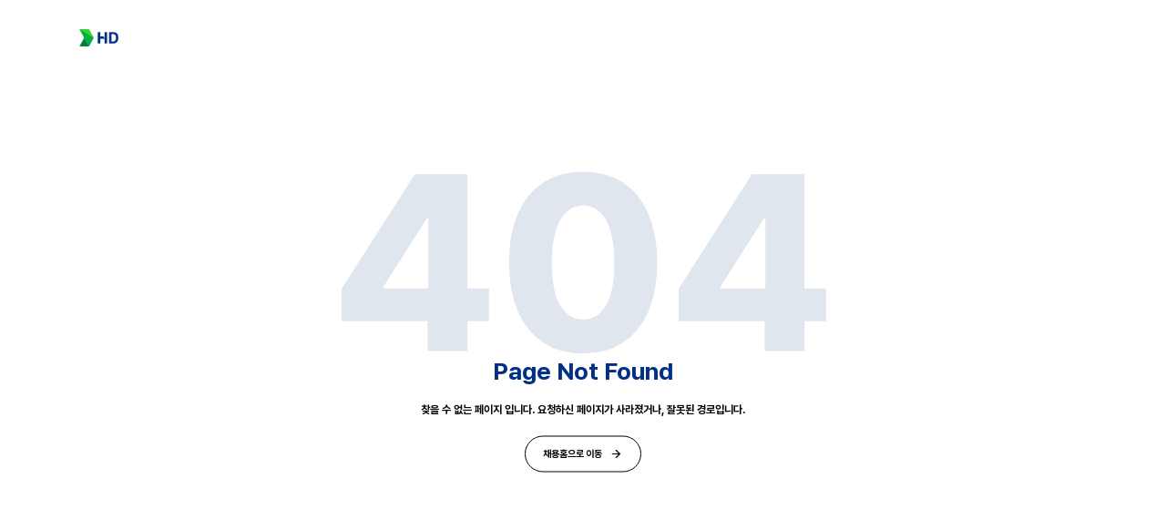

--- FILE ---
content_type: text/html; charset=UTF-8
request_url: https://recruit.hd.com/RECRUIT_HHI/hr/rec/recruit/jobopen/controller/candidate/JobOpen310WebController/OpenInit.hr?jobopen_id=00003534
body_size: 1320
content:
<!doctype html><html lang="ko"><head><meta charset="utf-8"/><meta http-equiv="X-UA-Compatible" content="IE=edge"/><meta name="viewport" content="width=device-width,initial-scale=1"/><meta name="viewport" content="width=device-width,initial-scale=1"/><link rel="icon" href="/favicon.ico"/><link rel="preload" href="/media/pre_HD_landing_t13_PC.mp4" as="video" type="video/mp4"/><link rel="preload" href="/media/pre_HD_landing_t13_PC.webm" as="video" type="video/webm"/><title>HD현대 채용 메인 페이지</title><meta name="keywords" content="HD현대 채용, HD현대 사업부문, 직무 인터뷰, 복리후생, 현재 채용 공고"/><meta name="description" content="HD현대의 다양한 사업부문, 직무 인터뷰, 복리후생 정보와 현재 진행 중인 채용 공고를 확인하세요."/><meta name="sitecode" content="GLOBAL"/><meta property="og:title" content="HD현대 채용 메인 페이지"/><meta property="og:site_name" content="HD현대 채용 메인 페이지"/><meta property="og:type" content="website"/><meta property="og:image" content="/share.png"/><meta property="og:url" content="/"/><meta property="og:description" content="HD현대의 다양한 사업부문, 직무 인터뷰, 복리후생 정보와 현재 진행 중인 채용 공고를 확인하세요."/><script src="https://developers.kakao.com/sdk/js/kakao.min.js"></script><script>document.title = "\u0048\u0044\uD604\uB300 \ucc44\uc6a9";</script><script defer="defer" src="/js/chunk-vendors.663728d0.js"></script><script defer="defer" src="/js/app.0cca047c.js"></script><link href="/css/chunk-vendors.4f854463.css" rel="stylesheet"><link href="/css/app.79fcc791.css" rel="stylesheet"></head><body><noscript><strong>HD현대 채용</strong></noscript><div id="app"></div></body></html>

--- FILE ---
content_type: text/css
request_url: https://recruit.hd.com/css/app.79fcc791.css
body_size: 4170
content:
html{overflow-x:hidden}*{line-height:1;margin:0;padding:0;box-sizing:border-box;font-family:Pretendard,sans-serif;color:#4f5254}a,abbr,acronym,address,applet,article,aside,audio,b,big,blockquote,body,canvas,caption,center,cite,code,dd,del,details,dfn,div,dl,dt,em,embed,fieldset,figcaption,figure,footer,form,h1,h2,h3,h4,h5,h6,header,hgroup,html,i,iframe,img,ins,kbd,label,legend,li,mark,menu,nav,object,ol,output,p,pre,q,ruby,s,samp,section,small,span,strike,strong,sub,summary,sup,table,tbody,td,tfoot,th,thead,time,tr,tt,u,ul,var,video{margin:0;padding:0;border:0;font-size:100%;color:inherit;font:inherit;vertical-align:baseline;word-break:keep-all}textarea{border-radius:0;resize:none}sup{vertical-align:super;font-size:smaller}body,html{width:100%;height:auto;min-height:100%;font-family:Pretendard,sans-serif;font-size:1em;-webkit-text-size-adjust:none}em,h1,h2,h3,h4,h5,h6,strong{font-weight:700;color:#4f5254}img,video{width:100%;height:auto;vertical-align:top}article,aside,details,figcaption,figure,footer,header,hgroup,img,main,menu,nav,section,video{display:block}caption{display:table-caption}ol,ul{list-style-type:none}blockquote,q{quotes:none}a{display:block;text-decoration:none;color:inherit;cursor:pointer}table{width:100%;table-layout:fixed;border-collapse:collapse;border-spacing:0}colgroup{display:table-column-group}col{display:table-column}button{font-family:Pretendard,sans-serif;display:block;width:100%;background:transparent;border:none;box-shadow:none;-webkit-font-smoothing:inherit;-moz-osx-font-smoothing:inherit;-webkit-appearance:none;outline:none;cursor:pointer}button::-moz-focus-inner{padding:0;border:none}button:active,button:focus{margin:0;padding:0;border:none}input{font-family:Pretendard,sans-serif;border:none;border-radius:0;outline:none}input:disabled{background-color:transparent}select::-ms-expand{display:none}select{-o-appearance:none;-webkit-appearance:none;-moz-appearance:none;appearance:none}video{-webkit-mask-image:-webkit-radial-gradient(#fff,#000);-webkit-backface-visibility:hidden;-moz-backface-visibility:hidden}.section{width:100vw;height:auto;margin:13.02vw 0;background-color:#fff;position:relative}.section.percent{width:100%}.section.full{margin:0}.section.main__margin{margin:0 0 10.42vw 0}.inner{padding:0 13.54vw}.inner.full{padding:0}.inner.official{padding:0 13.54vw}@media screen and (max-width:1024px){.section{width:100vw;height:auto;margin:13.67vw 0}.section.main__margin{margin:0 0 11.72vw 0}.inner{padding:0 2.93vw}.inner.official{padding:0 2.14vw}}@media screen and (max-width:600px){.section{width:100vw;height:auto;margin:15.63vw 0}.section.main__margin{margin:0 0 27.78vw 0}.inner{padding:0 5.56vw}.inner.official{padding:0 2.78vw}}@font-face{font-family:HDHyundai;src:url(/fonts/HDHyundaiOTF-Bold.1d4ea028.otf) format("opentype"),url(/fonts/HDHyundai-Bold.caebb16f.ttf) format("truetype");font-weight:700;font-style:normal}@font-face{font-family:HDHyundai;src:url(/fonts/HDHyundaiOTF-Medium.01994b8c.otf) format("opentype"),url(/fonts/HDHyundai-Medium.cce7ecbe.ttf) format("truetype");font-weight:500;font-style:normal}@font-face{font-family:HDHyundai;src:url(/fonts/HDHyundaiOTF-Light.0c3b5844.otf) format("opentype"),url(/fonts/HDHyundai-Light.8b265852.ttf) format("truetype");font-weight:300;font-style:normal}@font-face{font-family:Pretendard;font-weight:400;font-display:swap;src:url(/fonts/Pretendard-Regular.78df9e04.woff) format("woff")}@font-face{font-family:Pretendard;font-weight:500;font-display:swap;src:url(/fonts/Pretendard-Medium.55b46aea.woff) format("woff")}@font-face{font-family:Pretendard;font-weight:600;font-display:swap;src:url(/fonts/Pretendard-SemiBold.a963592c.woff) format("woff")}@font-face{font-family:Pretendard;font-weight:700;font-display:swap;src:url(/fonts/Pretendard-Bold.2c1ad0e1.woff) format("woff")}@font-face{font-family:Pretendard;font-weight:800;font-display:swap;src:url(/fonts/Pretendard-ExtraBold.bf3b77f7.woff) format("woff")}@font-face{font-family:InterTight;font-weight:400;font-display:swap;src:url(/fonts/InterTight-Regular.849b6420.ttf) format("truetype")}@font-face{font-family:InterTight;font-weight:500;font-display:swap;src:url(/fonts/InterTight-Medium.7511a528.ttf) format("truetype")}@font-face{font-family:InterTight;font-weight:600;font-display:swap;src:url(/fonts/InterTight-SemiBold.922c7d89.ttf) format("truetype")}@font-face{font-family:InterTight;font-weight:700;font-display:swap;src:url(/fonts/InterTight-Bold.d4dc2a2a.ttf) format("truetype")}@font-face{font-family:InterTight;font-weight:800;font-display:swap;src:url(/fonts/InterTight-ExtraBold.6649718d.ttf) format("truetype")}

--- FILE ---
content_type: text/css
request_url: https://recruit.hd.com/css/3313.d8b8b9ba.css
body_size: 7261
content:
.error__header[data-v-852029e2]{width:100%;height:5.21vw;display:flex;left:50%;transform:translateX(-50%);position:fixed;z-index:10;padding:0 6.77vw;background-color:#fff;top:0}.error__header .error__header__box[data-v-852029e2]{display:flex;position:relative;width:100%}.error__header .error__header__box .error__header__logo[data-v-852029e2]{left:0;width:3.41vw;height:auto;padding:2.5vw 0 1.41vw;position:absolute;z-index:2}.error__header .error__header__box .error__header__logo img[data-v-852029e2]{width:3.41vw;height:1.456vw}.error__wrap[data-v-852029e2]{position:absolute;top:40%;left:50%;transform:translate(-50%,-50%);display:flex;flex-direction:column}.error__wrap .error__big__text[data-v-852029e2]{font-family:Pretendard,sans-serif;font-size:21.46vw;font-weight:800;text-align:left;color:#e0e6ee;text-underline-position:from-font;-webkit-text-decoration-skip-ink:none;text-decoration-skip-ink:none}.error__wrap .error__content__box[data-v-852029e2]{display:flex;flex-direction:column;align-items:center;justify-content:center;position:absolute;width:100%;left:50%;transform:translateX(-50%);bottom:-5.21vw}.error__wrap .error__content__box .error__blue__text[data-v-852029e2]{font-family:Pretendard,sans-serif;font-size:2.08vw;font-weight:700;line-height:3.13vw;text-align:center;color:#003087;margin-bottom:1.04vw}.error__wrap .error__content__box .error__black__text[data-v-852029e2]{font-family:Pretendard,sans-serif;font-size:.94vw;font-weight:700;line-height:1.41vw;text-align:center;color:#000;margin-bottom:1.56vw}.error__wrap .error__content__box .error__black__text .m__text[data-v-852029e2]{display:none}.error__wrap .error__content__box .read__more__button[data-v-852029e2]{display:flex;flex-direction:row;align-items:center;gap:.78vw;width:-moz-fit-content;width:fit-content;position:relative;overflow:hidden;transition:all .4s ease;border:.08vw solid #000;padding:1.04vw 1.51vw;border-radius:5.21vw}.error__wrap .error__content__box .read__more__button p[data-v-852029e2]{font-family:Pretendard,sans-serif;font-size:.83vw;font-weight:700;line-height:.92vw;transition:all .4s ease;padding-right:1.72vw;color:#000}.error__wrap .error__content__box .read__more__button img[data-v-852029e2]{width:.94vw;height:auto;transition:all .4s ease;position:absolute;right:1.56vw;opacity:1}.error__wrap .error__content__box .read__more__button:hover p[data-v-852029e2]{padding-right:0;padding-left:1.72vw}.error__wrap .error__content__box .read__more__button:hover img[data-v-852029e2]{transform:translateX(100%);opacity:0}.error__wrap .error__content__box .read__more__button[data-v-852029e2]:hover:before{content:"";position:absolute;left:-10%;transform:translateX(-100%);background-image:url([data-uri]);background-size:contain;background-repeat:no-repeat;width:.94vw;height:.94vw;animation:fly-in-852029e2 .4s forwards}@keyframes fly-in-852029e2{0%{left:-10%;transform:translateX(-100%)}to{left:1.56vw;transform:translateX(0)}}@media screen and (max-width:1024px){.error__header[data-v-852029e2]{width:100%;height:9.08vw;display:flex;top:0;left:50%;transform:translateX(-50%);position:fixed;z-index:10;padding:2.64vw 2.93vw 2.54vw}.error__header .error__header__box[data-v-852029e2]{width:100%}.error__header .error__header__box .error__header__logo[data-v-852029e2]{padding:0;position:relative;width:7.42vw;height:auto}.error__header .error__header__box .error__header__logo img[data-v-852029e2]{width:100%;height:auto}.error__wrap[data-v-852029e2]{top:40%;left:50%;transform:translate(-50%,-50%);flex-direction:column}.error__wrap .error__big__text[data-v-852029e2]{font-family:Pretendard,sans-serif;font-size:35.16vw}.error__wrap .error__content__box[data-v-852029e2]{flex-direction:column;align-items:center;width:100%;left:50%;transform:translateX(-50%);bottom:-9.28vw}.error__wrap .error__content__box .error__blue__text[data-v-852029e2]{font-family:Pretendard,sans-serif;font-size:3.91vw;line-height:5.86vw;color:#003087;margin-bottom:1.95vw}.error__wrap .error__content__box .error__black__text[data-v-852029e2]{font-family:Pretendard,sans-serif;font-size:1.76vw;line-height:2.64vw;color:#000;margin-bottom:3.91vw}.error__wrap .error__content__box .error__black__text .m__text[data-v-852029e2]{display:none}.error__wrap .error__content__box .read__more__button[data-v-852029e2]{flex-direction:row;justify-content:space-between;gap:.98vw;width:-moz-fit-content;width:fit-content;transition:none;overflow:auto;border:.1vw solid #000;padding:1.66vw 2.25vw;border-radius:9.77vw}.error__wrap .error__content__box .read__more__button p[data-v-852029e2]{font-family:Pretendard,sans-serif;font-size:1.56vw;font-weight:700;line-height:1.72vw;padding-right:0;transform:none;color:#000}.error__wrap .error__content__box .read__more__button img[data-v-852029e2]{width:1.56vw;height:auto;position:relative;right:0}.error__wrap .error__content__box .read__more__button:hover p[data-v-852029e2]{padding-left:0;padding-right:0}.error__wrap .error__content__box .read__more__button:hover img[data-v-852029e2]{transform:none;opacity:1}.error__wrap .error__content__box .read__more__button[data-v-852029e2]:hover:before{content:none;animation:none}}@media screen and (max-width:600px){.error__header[data-v-852029e2]{width:100%;height:19.44vw;display:flex;top:0;left:50%;transform:translateX(-50%);position:fixed;z-index:10;padding:5.56vw}.error__header .error__header__box[data-v-852029e2]{display:flex;justify-content:space-between;width:100%}.error__header .error__header__box .error__header__logo[data-v-852029e2]{padding:0;position:relative;width:15.28vw;height:auto}.error__header .error__header__box .error__header__logo img[data-v-852029e2]{width:100%;height:auto}.error__wrap[data-v-852029e2]{top:40%;left:50%;transform:translate(-50%,-50%);flex-direction:column}.error__wrap .error__big__text[data-v-852029e2]{font-family:Pretendard,sans-serif;font-size:41.11vw}.error__wrap .error__content__box[data-v-852029e2]{flex-direction:column;align-items:center;width:100%;left:50%;transform:translateX(-50%);bottom:-36.11vw}.error__wrap .error__content__box .error__blue__text[data-v-852029e2]{font-family:Pretendard,sans-serif;font-size:5.56vw;line-height:8.33vw;color:#003087;margin-bottom:2.78vw}.error__wrap .error__content__box .error__black__text[data-v-852029e2]{font-family:Pretendard,sans-serif;font-size:3.89vw;line-height:5.83vw;color:#000;margin-bottom:8.33vw}.error__wrap .error__content__box .error__black__text .m__text[data-v-852029e2]{display:block}.error__wrap .error__content__box .read__more__button[data-v-852029e2]{flex-direction:row;justify-content:space-between;gap:2.78vw;width:-moz-fit-content;width:fit-content;transition:none;overflow:auto;border:.17vw solid #000;padding:4.03vw 5.56vw;border-radius:27.78vw}.error__wrap .error__content__box .read__more__button p[data-v-852029e2]{font-family:Pretendard,sans-serif;font-size:3.33vw;font-weight:700;line-height:3.67vw;padding-right:0;transform:none;color:#000}.error__wrap .error__content__box .read__more__button img[data-v-852029e2]{width:3.89vw;height:auto;position:relative;right:0}.error__wrap .error__content__box .read__more__button:hover p[data-v-852029e2]{padding-left:0;padding-right:0}.error__wrap .error__content__box .read__more__button:hover img[data-v-852029e2]{transform:none;opacity:1}.error__wrap .error__content__box .read__more__button[data-v-852029e2]:hover:before{content:none;animation:none}}

--- FILE ---
content_type: text/javascript
request_url: https://recruit.hd.com/js/app.0cca047c.js
body_size: 16954
content:
(function(){"use strict";var e={51406:function(e,n,t){t.r(n);var o=t(45130),r=t(84727),a=t(44174),i=t(60092),c=t(93862),p=t(95968),s=t(50595),l=t(73888);const d=(0,s.A)();(0,i.loadFonts)();const f=(0,o.Ef)(r["default"]),m=(0,l.Zf)();f.provide("emitter",d),f.use(a["default"]).use(c["default"]).use(m).use(p["default"]).mount("#app")},44174:function(e,n,t){t.r(n);t(35524);var o=t(41036);n["default"]=(0,o.$N)()},60092:function(e,n,t){async function o(){const e=await t.e(6053).then(t.t.bind(t,48874,23));e.load({google:{families:["Roboto:100,300,400,500,700,900&display=swap"]}})}t.r(n),t.d(n,{loadFonts:function(){return o}})},93862:function(e,n,t){t.r(n);var o=t(81387);const r=[{path:"/kr",name:"main-kr",component:()=>Promise.all([t.e(4051),t.e(5869),t.e(5708),t.e(5316),t.e(7788),t.e(2547),t.e(89),t.e(2075),t.e(1938),t.e(1144),t.e(3854),t.e(3105),t.e(188),t.e(6383),t.e(5768),t.e(9207),t.e(4616),t.e(9601),t.e(7926),t.e(4836),t.e(5518),t.e(8780),t.e(1658),t.e(2760),t.e(5538)]).then(t.bind(t,301))},{path:"/kr/mainLayout",name:"mainLayout-kr",component:()=>Promise.all([t.e(4051),t.e(5869),t.e(1938),t.e(7438)]).then(t.bind(t,51938)),children:[{path:"samplePage",name:"samplePage-kr",component:()=>Promise.all([t.e(1658),t.e(765)]).then(t.bind(t,60765)),props:!0},{path:"apply",name:"apply-kr",component:()=>Promise.all([t.e(4051),t.e(5869),t.e(3854),t.e(591)]).then(t.bind(t,73854)),props:!0},{path:"introduction",name:"introduction-kr",component:()=>Promise.all([t.e(4051),t.e(5869),t.e(5708),t.e(5316),t.e(7788),t.e(2547),t.e(89),t.e(2075),t.e(1938),t.e(1144),t.e(3854),t.e(3105),t.e(188),t.e(6383),t.e(5768),t.e(9207),t.e(4616),t.e(9601),t.e(7926),t.e(4836),t.e(5518),t.e(8780),t.e(1658),t.e(2760),t.e(5538)]).then(t.bind(t,66520)),props:!0},{path:"interview",name:"interview-kr",component:()=>Promise.all([t.e(4051),t.e(5869),t.e(5708),t.e(2075),t.e(3901)]).then(t.bind(t,32075)),props:!0},{path:"notice",name:"notice-kr",component:()=>Promise.all([t.e(4051),t.e(5869),t.e(182)]).then(t.bind(t,50182)),props:!0},{path:"noticeDetail/:id",name:"noticeDetail-kr",component:()=>Promise.all([t.e(4051),t.e(5869),t.e(6653)]).then(t.bind(t,56653)),props:!0},{path:"job/:type",name:"job-kr",component:()=>Promise.all([t.e(4051),t.e(5869),t.e(5708),t.e(5316),t.e(7788),t.e(2547),t.e(89),t.e(2075),t.e(1938),t.e(1144),t.e(3854),t.e(3105),t.e(188),t.e(6383),t.e(5768),t.e(9207),t.e(4616),t.e(9601),t.e(7926),t.e(4836),t.e(5518),t.e(8780),t.e(1658),t.e(2760),t.e(5538)]).then(t.bind(t,26646)),props:!0},{path:"legalNotice",name:"legalNotice-kr",component:()=>t.e(3741).then(t.bind(t,63741)),props:!0},{path:"applyDetail/:id",name:"applyDetail-kr",component:()=>Promise.all([t.e(4051),t.e(5869),t.e(2547),t.e(5768),t.e(3933)]).then(t.bind(t,95768)),props:!0},{path:"benefit",name:"benefit-kr",component:()=>Promise.all([t.e(4051),t.e(5869),t.e(5708),t.e(5316),t.e(7788),t.e(2547),t.e(89),t.e(2075),t.e(1938),t.e(1144),t.e(3854),t.e(3105),t.e(188),t.e(6383),t.e(5768),t.e(9207),t.e(4616),t.e(9601),t.e(7926),t.e(4836),t.e(5518),t.e(8780),t.e(1658),t.e(2760),t.e(5538)]).then(t.bind(t,60093)),props:!0},{path:"personalInformation",name:"personalInformation-kr",component:()=>Promise.all([t.e(7788),t.e(730)]).then(t.bind(t,730)),props:!0},{path:"siteMap",name:"siteMap-kr",component:()=>t.e(8585).then(t.bind(t,98585)),props:!0},{path:"faq",name:"faq-kr",component:()=>Promise.all([t.e(4051),t.e(5869),t.e(8780),t.e(9919)]).then(t.bind(t,39919)),props:!0},{path:"domestic",name:"domestic-kr",component:()=>Promise.all([t.e(4051),t.e(5869),t.e(5708),t.e(5316),t.e(7788),t.e(2547),t.e(89),t.e(2075),t.e(1938),t.e(1144),t.e(3854),t.e(3105),t.e(188),t.e(6383),t.e(5768),t.e(9207),t.e(4616),t.e(9601),t.e(7926),t.e(4836),t.e(5518),t.e(8780),t.e(1658),t.e(2760),t.e(5538)]).then(t.bind(t,10158)),props:!0},{path:"overseas",name:"overseas-kr",component:()=>Promise.all([t.e(4051),t.e(5869),t.e(5708),t.e(4616),t.e(2306)]).then(t.bind(t,84616)),props:!0},{path:"initiatives",name:"initiatives-kr",component:()=>Promise.all([t.e(5708),t.e(5316),t.e(2375)]).then(t.bind(t,82375)),props:!0},{path:"process",name:"process-kr",component:()=>Promise.all([t.e(4051),t.e(5869),t.e(5708),t.e(5316),t.e(188),t.e(7879)]).then(t.bind(t,40188)),props:!0},{path:"social",name:"social-kr",component:()=>Promise.all([t.e(4051),t.e(5869),t.e(1715)]).then(t.bind(t,51715)),props:!0},{path:"news",name:"news-kr",component:()=>Promise.all([t.e(4051),t.e(5869),t.e(3369)]).then(t.bind(t,53369)),props:!0},{path:"sabo",name:"sabo-kr",component:()=>Promise.all([t.e(4051),t.e(5869),t.e(1987)]).then(t.bind(t,51987)),props:!0}]},{path:"/kr/view/interview/:id",name:"view-interview-kr",component:()=>Promise.all([t.e(4051),t.e(7926),t.e(2762)]).then(t.bind(t,62762))},{path:"/kr/view/job/:id",name:"view-job-kr",component:()=>Promise.all([t.e(4051),t.e(4612)]).then(t.bind(t,44612))},{path:"/kr/error",name:"error-kr",component:()=>t.e(3313).then(t.bind(t,93313))},{path:"/en",name:"main-en",component:()=>Promise.all([t.e(4051),t.e(5869),t.e(5708),t.e(5316),t.e(7788),t.e(2547),t.e(89),t.e(2075),t.e(1938),t.e(1144),t.e(3854),t.e(3105),t.e(188),t.e(6383),t.e(5768),t.e(9207),t.e(4616),t.e(9601),t.e(7926),t.e(4836),t.e(5518),t.e(8780),t.e(1658),t.e(2760),t.e(5538)]).then(t.bind(t,31404))},{path:"/en/mainLayout",name:"mainLayout-en",component:()=>Promise.all([t.e(4051),t.e(5869),t.e(1144),t.e(4761)]).then(t.bind(t,81144)),children:[{path:"samplePage",name:"samplePage-en",component:()=>Promise.all([t.e(2760),t.e(9036)]).then(t.bind(t,99036)),props:!0},{path:"apply",name:"apply-en",component:()=>Promise.all([t.e(4051),t.e(5869),t.e(3105),t.e(3025)]).then(t.bind(t,63105)),props:!0},{path:"introduction",name:"introduction-en",component:()=>Promise.all([t.e(4051),t.e(5869),t.e(5708),t.e(5316),t.e(7788),t.e(2547),t.e(89),t.e(2075),t.e(1938),t.e(1144),t.e(3854),t.e(3105),t.e(188),t.e(6383),t.e(5768),t.e(9207),t.e(4616),t.e(9601),t.e(7926),t.e(4836),t.e(5518),t.e(8780),t.e(1658),t.e(2760),t.e(5538)]).then(t.bind(t,79557)),props:!0},{path:"interview",name:"interview-en",component:()=>Promise.all([t.e(4051),t.e(5869),t.e(5708),t.e(89),t.e(6628)]).then(t.bind(t,80089)),props:!0},{path:"notice",name:"notice-en",component:()=>Promise.all([t.e(4051),t.e(5869),t.e(981)]).then(t.bind(t,23362)),props:!0},{path:"noticeDetail/:id",name:"noticeDetail-en",component:()=>Promise.all([t.e(4051),t.e(5869),t.e(4069)]).then(t.bind(t,14069)),props:!0},{path:"job/:type",name:"job-en",component:()=>Promise.all([t.e(4051),t.e(5869),t.e(5708),t.e(5316),t.e(7788),t.e(2547),t.e(89),t.e(2075),t.e(1938),t.e(1144),t.e(3854),t.e(3105),t.e(188),t.e(6383),t.e(5768),t.e(9207),t.e(4616),t.e(9601),t.e(7926),t.e(4836),t.e(5518),t.e(8780),t.e(1658),t.e(2760),t.e(5538)]).then(t.bind(t,94084)),props:!0},{path:"legalNotice",name:"legalNotice-en",component:()=>t.e(7569).then(t.bind(t,47569)),props:!0},{path:"applyDetail/:id",name:"applyDetail-en",component:()=>Promise.all([t.e(4051),t.e(5869),t.e(2547),t.e(9207),t.e(2087)]).then(t.bind(t,49207)),props:!0},{path:"benefit",name:"benefit-en",component:()=>Promise.all([t.e(4051),t.e(5869),t.e(5708),t.e(5316),t.e(7788),t.e(2547),t.e(89),t.e(2075),t.e(1938),t.e(1144),t.e(3854),t.e(3105),t.e(188),t.e(6383),t.e(5768),t.e(9207),t.e(4616),t.e(9601),t.e(7926),t.e(4836),t.e(5518),t.e(8780),t.e(1658),t.e(2760),t.e(5538)]).then(t.bind(t,70647)),props:!0},{path:"personalInformation",name:"personalInformation-en",component:()=>Promise.all([t.e(7788),t.e(2583)]).then(t.bind(t,22583)),props:!0},{path:"siteMap",name:"siteMap-en",component:()=>t.e(4502).then(t.bind(t,74502)),props:!0},{path:"faq",name:"faq-en",component:()=>Promise.all([t.e(4051),t.e(5869),t.e(5518),t.e(5436)]).then(t.bind(t,45436)),props:!0},{path:"domestic",name:"domestic-en",component:()=>Promise.all([t.e(4051),t.e(5869),t.e(5708),t.e(5316),t.e(7788),t.e(2547),t.e(89),t.e(2075),t.e(1938),t.e(1144),t.e(3854),t.e(3105),t.e(188),t.e(6383),t.e(5768),t.e(9207),t.e(4616),t.e(9601),t.e(7926),t.e(4836),t.e(5518),t.e(8780),t.e(1658),t.e(2760),t.e(5538)]).then(t.bind(t,14746)),props:!0},{path:"overseas",name:"overseas-en",component:()=>Promise.all([t.e(4051),t.e(5869),t.e(5708),t.e(9601),t.e(3102)]).then(t.bind(t,49601)),props:!0},{path:"initiatives",name:"initiatives-en",component:()=>Promise.all([t.e(5708),t.e(5316),t.e(7094)]).then(t.bind(t,97094)),props:!0},{path:"process",name:"process-en",component:()=>Promise.all([t.e(4051),t.e(5869),t.e(5708),t.e(5316),t.e(6383),t.e(1814)]).then(t.bind(t,36383)),props:!0},{path:"social",name:"social-en",component:()=>Promise.all([t.e(4051),t.e(5869),t.e(2950)]).then(t.bind(t,12950)),props:!0},{path:"news",name:"news-en",component:()=>Promise.all([t.e(4051),t.e(5869),t.e(6710)]).then(t.bind(t,56710)),props:!0}]},{path:"/en/view/interview/:id",name:"view-interview-en",component:()=>Promise.all([t.e(4051),t.e(4836),t.e(4983)]).then(t.bind(t,4983))},{path:"/en/view/job/:id",name:"view-job-en",component:()=>Promise.all([t.e(4051),t.e(4801)]).then(t.bind(t,74801))},{path:"/en/error",name:"error-en",component:()=>t.e(333).then(t.bind(t,70333))},{path:"/",name:"default",beforeEnter:(e,n,t)=>{t("/kr")}},{path:"/:pathMatch(.*)*",name:"not-found",beforeEnter:(e,n,t)=>{const o=e.fullPath.toLowerCase();o.startsWith("/kr")?t("/kr/error"):o.startsWith("/en")?t("/en/error"):t("/kr/error")}},{path:"/error",name:"default-error",beforeEnter:(e,n,t)=>{t("/kr/error")}}],a=(0,o.LA)(),i=(0,o.aE)({routes:r,history:a,scrollBehavior(e,n,t){return{top:0}}});n["default"]=i},95968:function(e,n,t){t.r(n);var o=t(60782);const r=(0,o.y$)({state(){return{count:0}},getters:{count(e){return e.count}},actions:{increment(e){e.commit("increment")},decrement(e){e.commit("decrement")}},mutations:{plusNum(e){e.count++},minusNum(e){e.count--}},modules:{}});n["default"]=r},84727:function(e,n,t){t.r(n),t.d(n,{default:function(){return s}});var o=t(56768);function r(e,n,t,r,a,i){const c=(0,o.g2)("router-view");return(0,o.uX)(),(0,o.Wv)(c)}var a=t(60782),i={name:"App",setup(){const e=(0,a.Pj)();return{store:e}}},c=t(71241);const p=(0,c.A)(i,[["render",r]]);var s=p}},n={};function t(o){var r=n[o];if(void 0!==r)return r.exports;var a=n[o]={id:o,loaded:!1,exports:{}};return e[o].call(a.exports,a,a.exports,t),a.loaded=!0,a.exports}t.m=e,function(){var e=[];t.O=function(n,o,r,a){if(!o){var i=1/0;for(l=0;l<e.length;l++){o=e[l][0],r=e[l][1],a=e[l][2];for(var c=!0,p=0;p<o.length;p++)(!1&a||i>=a)&&Object.keys(t.O).every((function(e){return t.O[e](o[p])}))?o.splice(p--,1):(c=!1,a<i&&(i=a));if(c){e.splice(l--,1);var s=r();void 0!==s&&(n=s)}}return n}a=a||0;for(var l=e.length;l>0&&e[l-1][2]>a;l--)e[l]=e[l-1];e[l]=[o,r,a]}}(),function(){t.n=function(e){var n=e&&e.__esModule?function(){return e["default"]}:function(){return e};return t.d(n,{a:n}),n}}(),function(){var e,n=Object.getPrototypeOf?function(e){return Object.getPrototypeOf(e)}:function(e){return e.__proto__};t.t=function(o,r){if(1&r&&(o=this(o)),8&r)return o;if("object"===typeof o&&o){if(4&r&&o.__esModule)return o;if(16&r&&"function"===typeof o.then)return o}var a=Object.create(null);t.r(a);var i={};e=e||[null,n({}),n([]),n(n)];for(var c=2&r&&o;"object"==typeof c&&!~e.indexOf(c);c=n(c))Object.getOwnPropertyNames(c).forEach((function(e){i[e]=function(){return o[e]}}));return i["default"]=function(){return o},t.d(a,i),a}}(),function(){t.d=function(e,n){for(var o in n)t.o(n,o)&&!t.o(e,o)&&Object.defineProperty(e,o,{enumerable:!0,get:n[o]})}}(),function(){t.f={},t.e=function(e){return Promise.all(Object.keys(t.f).reduce((function(n,o){return t.f[o](e,n),n}),[]))}}(),function(){t.u=function(e){return"js/"+(6053===e?"webfontloader":e)+"."+{89:"5a449dff",182:"81b984e3",188:"ee05e0e1",333:"f095ee63",591:"794909b5",730:"1fb8c039",765:"62090259",981:"954fd010",1144:"f8a788e2",1658:"b0d92e38",1715:"0b536a36",1814:"825a63b9",1938:"d9666bb8",1987:"427c588a",2075:"b5261c69",2087:"7b43cdb4",2306:"9534ca1a",2375:"e44681c0",2547:"775191f2",2583:"c6fc2487",2760:"fcdd522c",2762:"78c38c6a",2950:"e6d682db",3025:"e495de2c",3102:"43e375b2",3105:"f7124866",3313:"6d699694",3369:"f0a4c868",3741:"5adce37c",3854:"aeef33d2",3901:"a06ab562",3933:"713225dd",4051:"25da804a",4069:"a35f5387",4502:"2648ca0e",4612:"1598d174",4616:"a600cfc6",4761:"c2391e5c",4801:"47991761",4836:"4c0f2b05",4983:"fa6f2222",5316:"1ac81a6d",5436:"be5d8bc0",5518:"04f1dd1d",5538:"6e4bc7ff",5708:"8cff3901",5768:"f7c3e78b",5869:"471146d2",6053:"8aa5d0a6",6383:"889f34c1",6628:"bc4b4c84",6653:"969ec509",6710:"485dc22f",7094:"9837a8a2",7438:"bef4743c",7569:"b68f5fb3",7788:"3b987eb4",7879:"14e95da1",7926:"49094581",8585:"30ad478e",8780:"e55aacdf",9036:"5f7b504e",9207:"1b3c5249",9601:"aa64b054",9919:"a71934a2"}[e]+".js"}}(),function(){t.miniCssF=function(e){return"css/"+e+"."+{89:"5faa22c7",182:"3ab6fe1a",188:"69361b81",333:"6a44cf0d",591:"139e2585",730:"0bebb0c0",981:"f743edbb",1144:"d9d47cd4",1658:"4f034e44",1715:"758fcddc",1814:"bccdf784",1938:"d88589cc",1987:"ec3a19b1",2075:"ec27f65e",2087:"eb24544d",2306:"40964f37",2375:"f18c2694",2583:"89aa4e0b",2760:"4f034e44",2950:"79b928cd",3025:"7b4fb435",3102:"a4948705",3105:"954039df",3313:"d8b8b9ba",3369:"cc9cf3fa",3741:"4c012b34",3854:"0b1fb32b",3933:"3bdc21f9",4069:"f2ee2c8c",4502:"3518d562",4612:"d4d44b47",4616:"c2e9c5dc",4801:"0a2a23e4",4836:"ede9e7d6",5316:"9b0f901d",5436:"913c485d",5518:"f79d736f",5538:"340fce8d",5768:"efde70e7",6383:"dced6671",6653:"fe4bcd42",6710:"5f77a7ee",7094:"92bf8ae6",7569:"9d18f987",7879:"07b44c0b",7926:"1c3e8086",8585:"c3f001b4",8780:"1c970f87",9207:"967e1b70",9601:"865d0605",9919:"643e12a6"}[e]+".css"}}(),function(){t.g=function(){if("object"===typeof globalThis)return globalThis;try{return this||new Function("return this")()}catch(e){if("object"===typeof window)return window}}()}(),function(){t.o=function(e,n){return Object.prototype.hasOwnProperty.call(e,n)}}(),function(){var e={},n="frontend:";t.l=function(o,r,a,i){if(e[o])e[o].push(r);else{var c,p;if(void 0!==a)for(var s=document.getElementsByTagName("script"),l=0;l<s.length;l++){var d=s[l];if(d.getAttribute("src")==o||d.getAttribute("data-webpack")==n+a){c=d;break}}c||(p=!0,c=document.createElement("script"),c.charset="utf-8",c.timeout=120,t.nc&&c.setAttribute("nonce",t.nc),c.setAttribute("data-webpack",n+a),c.src=o),e[o]=[r];var f=function(n,t){c.onerror=c.onload=null,clearTimeout(m);var r=e[o];if(delete e[o],c.parentNode&&c.parentNode.removeChild(c),r&&r.forEach((function(e){return e(t)})),n)return n(t)},m=setTimeout(f.bind(null,void 0,{type:"timeout",target:c}),12e4);c.onerror=f.bind(null,c.onerror),c.onload=f.bind(null,c.onload),p&&document.head.appendChild(c)}}}(),function(){t.r=function(e){"undefined"!==typeof Symbol&&Symbol.toStringTag&&Object.defineProperty(e,Symbol.toStringTag,{value:"Module"}),Object.defineProperty(e,"__esModule",{value:!0})}}(),function(){t.nmd=function(e){return e.paths=[],e.children||(e.children=[]),e}}(),function(){t.p="/"}(),function(){if("undefined"!==typeof document){var e=function(e,n,o,r,a){var i=document.createElement("link");i.rel="stylesheet",i.type="text/css",t.nc&&(i.nonce=t.nc);var c=function(t){if(i.onerror=i.onload=null,"load"===t.type)r();else{var o=t&&t.type,c=t&&t.target&&t.target.href||n,p=new Error("Loading CSS chunk "+e+" failed.\n("+o+": "+c+")");p.name="ChunkLoadError",p.code="CSS_CHUNK_LOAD_FAILED",p.type=o,p.request=c,i.parentNode&&i.parentNode.removeChild(i),a(p)}};return i.onerror=i.onload=c,i.href=n,o?o.parentNode.insertBefore(i,o.nextSibling):document.head.appendChild(i),i},n=function(e,n){for(var t=document.getElementsByTagName("link"),o=0;o<t.length;o++){var r=t[o],a=r.getAttribute("data-href")||r.getAttribute("href");if("stylesheet"===r.rel&&(a===e||a===n))return r}var i=document.getElementsByTagName("style");for(o=0;o<i.length;o++){r=i[o],a=r.getAttribute("data-href");if(a===e||a===n)return r}},o=function(o){return new Promise((function(r,a){var i=t.miniCssF(o),c=t.p+i;if(n(i,c))return r();e(o,c,null,r,a)}))},r={3524:0};t.f.miniCss=function(e,n){var t={89:1,182:1,188:1,333:1,591:1,730:1,981:1,1144:1,1658:1,1715:1,1814:1,1938:1,1987:1,2075:1,2087:1,2306:1,2375:1,2583:1,2760:1,2950:1,3025:1,3102:1,3105:1,3313:1,3369:1,3741:1,3854:1,3933:1,4069:1,4502:1,4612:1,4616:1,4801:1,4836:1,5316:1,5436:1,5518:1,5538:1,5768:1,6383:1,6653:1,6710:1,7094:1,7569:1,7879:1,7926:1,8585:1,8780:1,9207:1,9601:1,9919:1};r[e]?n.push(r[e]):0!==r[e]&&t[e]&&n.push(r[e]=o(e).then((function(){r[e]=0}),(function(n){throw delete r[e],n})))}}}(),function(){var e={3524:0};t.f.j=function(n,o){var r=t.o(e,n)?e[n]:void 0;if(0!==r)if(r)o.push(r[2]);else if(/^((483|531|792)6|1658|2760|5518|8780)$/.test(n))e[n]=0;else{var a=new Promise((function(t,o){r=e[n]=[t,o]}));o.push(r[2]=a);var i=t.p+t.u(n),c=new Error,p=function(o){if(t.o(e,n)&&(r=e[n],0!==r&&(e[n]=void 0),r)){var a=o&&("load"===o.type?"missing":o.type),i=o&&o.target&&o.target.src;c.message="Loading chunk "+n+" failed.\n("+a+": "+i+")",c.name="ChunkLoadError",c.type=a,c.request=i,r[1](c)}};t.l(i,p,"chunk-"+n,n)}},t.O.j=function(n){return 0===e[n]};var n=function(n,o){var r,a,i=o[0],c=o[1],p=o[2],s=0;if(i.some((function(n){return 0!==e[n]}))){for(r in c)t.o(c,r)&&(t.m[r]=c[r]);if(p)var l=p(t)}for(n&&n(o);s<i.length;s++)a=i[s],t.o(e,a)&&e[a]&&e[a][0](),e[a]=0;return t.O(l)},o=self["webpackChunkfrontend"]=self["webpackChunkfrontend"]||[];o.forEach(n.bind(null,0)),o.push=n.bind(null,o.push.bind(o))}();var o=t.O(void 0,[504],(function(){return t(51406)}));o=t.O(o)})();

--- FILE ---
content_type: text/javascript
request_url: https://recruit.hd.com/js/chunk-vendors.663728d0.js
body_size: 185039
content:
"use strict";(self["webpackChunkfrontend"]=self["webpackChunkfrontend"]||[]).push([[504],{35524:function(){},90144:function(t,e,n){n.d(e,{C4:function(){return b},EW:function(){return $t},Gc:function(){return yt},IG:function(){return St},IJ:function(){return Lt},KR:function(){return Ft},Kh:function(){return vt},Pr:function(){return Nt},QW:function(){return Wt},R1:function(){return It},X2:function(){return f},bl:function(){return _},fE:function(){return xt},g8:function(){return wt},hZ:function(){return A},i9:function(){return jt},jr:function(){return l},ju:function(){return Et},lW:function(){return Vt},o5:function(){return u},tB:function(){return bt},u4:function(){return $},uY:function(){return c},ux:function(){return Ct},yC:function(){return s}});n(44114);var r=n(24232);let o,i;class s{constructor(t=!1){this.detached=t,this._active=!0,this.effects=[],this.cleanups=[],this.parent=o,!t&&o&&(this.index=(o.scopes||(o.scopes=[])).push(this)-1)}get active(){return this._active}run(t){if(this._active){const e=o;try{return o=this,t()}finally{o=e}}else 0}on(){o=this}off(){o=this.parent}stop(t){if(this._active){let e,n;for(e=0,n=this.effects.length;e<n;e++)this.effects[e].stop();for(e=0,n=this.cleanups.length;e<n;e++)this.cleanups[e]();if(this.scopes)for(e=0,n=this.scopes.length;e<n;e++)this.scopes[e].stop(!0);if(!this.detached&&this.parent&&!t){const t=this.parent.scopes.pop();t&&t!==this&&(this.parent.scopes[this.index]=t,t.index=this.index)}this.parent=void 0,this._active=!1}}}function c(t){return new s(t)}function a(t,e=o){e&&e.active&&e.effects.push(t)}function u(){return o}function l(t){o&&o.cleanups.push(t)}class f{constructor(t,e,n,r){this.fn=t,this.trigger=e,this.scheduler=n,this.active=!0,this.deps=[],this._dirtyLevel=4,this._trackId=0,this._runnings=0,this._shouldSchedule=!1,this._depsLength=0,a(this,r)}get dirty(){if(2===this._dirtyLevel||3===this._dirtyLevel){this._dirtyLevel=1,b();for(let t=0;t<this._depsLength;t++){const e=this.deps[t];if(e.computed&&(p(e.computed),this._dirtyLevel>=4))break}1===this._dirtyLevel&&(this._dirtyLevel=0),_()}return this._dirtyLevel>=4}set dirty(t){this._dirtyLevel=t?4:0}run(){if(this._dirtyLevel=0,!this.active)return this.fn();let t=m,e=i;try{return m=!0,i=this,this._runnings++,d(this),this.fn()}finally{h(this),this._runnings--,i=e,m=t}}stop(){var t;this.active&&(d(this),h(this),null==(t=this.onStop)||t.call(this),this.active=!1)}}function p(t){return t.value}function d(t){t._trackId++,t._depsLength=0}function h(t){if(t.deps.length>t._depsLength){for(let e=t._depsLength;e<t.deps.length;e++)g(t.deps[e],t);t.deps.length=t._depsLength}}function g(t,e){const n=t.get(e);void 0!==n&&e._trackId!==n&&(t.delete(e),0===t.size&&t.cleanup())}let m=!0,v=0;const y=[];function b(){y.push(m),m=!1}function _(){const t=y.pop();m=void 0===t||t}function w(){v++}function k(){v--;while(!v&&E.length)E.shift()()}function x(t,e,n){if(e.get(t)!==t._trackId){e.set(t,t._trackId);const n=t.deps[t._depsLength];n!==e?(n&&g(n,t),t.deps[t._depsLength++]=e):t._depsLength++}}const E=[];function C(t,e,n){w();for(const r of t.keys()){let n;r._dirtyLevel<e&&(null!=n?n:n=t.get(r)===r._trackId)&&(r._shouldSchedule||(r._shouldSchedule=0===r._dirtyLevel),r._dirtyLevel=e),r._shouldSchedule&&(null!=n?n:n=t.get(r)===r._trackId)&&(r.trigger(),r._runnings&&!r.allowRecurse||2===r._dirtyLevel||(r._shouldSchedule=!1,r.scheduler&&E.push(r.scheduler)))}k()}const S=(t,e)=>{const n=new Map;return n.cleanup=t,n.computed=e,n},O=new WeakMap,T=Symbol(""),M=Symbol("");function $(t,e,n){if(m&&i){let e=O.get(t);e||O.set(t,e=new Map);let r=e.get(n);r||e.set(n,r=S((()=>e.delete(n)))),x(i,r,void 0)}}function A(t,e,n,o,i,s){const c=O.get(t);if(!c)return;let a=[];if("clear"===e)a=[...c.values()];else if("length"===n&&(0,r.cy)(t)){const t=Number(o);c.forEach(((e,n)=>{("length"===n||!(0,r.Bm)(n)&&n>=t)&&a.push(e)}))}else switch(void 0!==n&&a.push(c.get(n)),e){case"add":(0,r.cy)(t)?(0,r.yI)(n)&&a.push(c.get("length")):(a.push(c.get(T)),(0,r.CE)(t)&&a.push(c.get(M)));break;case"delete":(0,r.cy)(t)||(a.push(c.get(T)),(0,r.CE)(t)&&a.push(c.get(M)));break;case"set":(0,r.CE)(t)&&a.push(c.get(T));break}w();for(const r of a)r&&C(r,4,void 0);k()}function P(t,e){var n;return null==(n=O.get(t))?void 0:n.get(e)}const j=(0,r.pD)("__proto__,__v_isRef,__isVue"),F=new Set(Object.getOwnPropertyNames(Symbol).filter((t=>"arguments"!==t&&"caller"!==t)).map((t=>Symbol[t])).filter(r.Bm)),L=D();function D(){const t={};return["includes","indexOf","lastIndexOf"].forEach((e=>{t[e]=function(...t){const n=Ct(this);for(let e=0,o=this.length;e<o;e++)$(n,"get",e+"");const r=n[e](...t);return-1===r||!1===r?n[e](...t.map(Ct)):r}})),["push","pop","shift","unshift","splice"].forEach((e=>{t[e]=function(...t){b(),w();const n=Ct(this)[e].apply(this,t);return k(),_(),n}})),t}function R(t){const e=Ct(this);return $(e,"has",t),e.hasOwnProperty(t)}class I{constructor(t=!1,e=!1){this._isReadonly=t,this._isShallow=e}get(t,e,n){const o=this._isReadonly,i=this._isShallow;if("__v_isReactive"===e)return!o;if("__v_isReadonly"===e)return o;if("__v_isShallow"===e)return i;if("__v_raw"===e)return n===(o?i?ht:dt:i?pt:ft).get(t)||Object.getPrototypeOf(t)===Object.getPrototypeOf(n)?t:void 0;const s=(0,r.cy)(t);if(!o){if(s&&(0,r.$3)(L,e))return Reflect.get(L,e,n);if("hasOwnProperty"===e)return R}const c=Reflect.get(t,e,n);return((0,r.Bm)(e)?F.has(e):j(e))?c:(o||$(t,"get",e),i?c:jt(c)?s&&(0,r.yI)(e)?c:c.value:(0,r.Gv)(c)?o?bt(c):vt(c):c)}}class H extends I{constructor(t=!1){super(!1,t)}set(t,e,n,o){let i=t[e];if(!this._isShallow){const e=kt(i);if(xt(n)||kt(n)||(i=Ct(i),n=Ct(n)),!(0,r.cy)(t)&&jt(i)&&!jt(n))return!e&&(i.value=n,!0)}const s=(0,r.cy)(t)&&(0,r.yI)(e)?Number(e)<t.length:(0,r.$3)(t,e),c=Reflect.set(t,e,n,o);return t===Ct(o)&&(s?(0,r.$H)(n,i)&&A(t,"set",e,n,i):A(t,"add",e,n)),c}deleteProperty(t,e){const n=(0,r.$3)(t,e),o=t[e],i=Reflect.deleteProperty(t,e);return i&&n&&A(t,"delete",e,void 0,o),i}has(t,e){const n=Reflect.has(t,e);return(0,r.Bm)(e)&&F.has(e)||$(t,"has",e),n}ownKeys(t){return $(t,"iterate",(0,r.cy)(t)?"length":T),Reflect.ownKeys(t)}}class N extends I{constructor(t=!1){super(!0,t)}set(t,e){return!0}deleteProperty(t,e){return!0}}const W=new H,B=new N,U=new H(!0),V=t=>t,G=t=>Reflect.getPrototypeOf(t);function K(t,e,n=!1,o=!1){t=t["__v_raw"];const i=Ct(t),s=Ct(e);n||((0,r.$H)(e,s)&&$(i,"get",e),$(i,"get",s));const{has:c}=G(i),a=o?V:n?Tt:Ot;return c.call(i,e)?a(t.get(e)):c.call(i,s)?a(t.get(s)):void(t!==i&&t.get(e))}function Z(t,e=!1){const n=this["__v_raw"],o=Ct(n),i=Ct(t);return e||((0,r.$H)(t,i)&&$(o,"has",t),$(o,"has",i)),t===i?n.has(t):n.has(t)||n.has(i)}function Y(t,e=!1){return t=t["__v_raw"],!e&&$(Ct(t),"iterate",T),Reflect.get(t,"size",t)}function Q(t){t=Ct(t);const e=Ct(this),n=G(e),r=n.has.call(e,t);return r||(e.add(t),A(e,"add",t,t)),this}function X(t,e){e=Ct(e);const n=Ct(this),{has:o,get:i}=G(n);let s=o.call(n,t);s||(t=Ct(t),s=o.call(n,t));const c=i.call(n,t);return n.set(t,e),s?(0,r.$H)(e,c)&&A(n,"set",t,e,c):A(n,"add",t,e),this}function z(t){const e=Ct(this),{has:n,get:r}=G(e);let o=n.call(e,t);o||(t=Ct(t),o=n.call(e,t));const i=r?r.call(e,t):void 0,s=e.delete(t);return o&&A(e,"delete",t,void 0,i),s}function q(){const t=Ct(this),e=0!==t.size,n=void 0,r=t.clear();return e&&A(t,"clear",void 0,void 0,n),r}function J(t,e){return function(n,r){const o=this,i=o["__v_raw"],s=Ct(i),c=e?V:t?Tt:Ot;return!t&&$(s,"iterate",T),i.forEach(((t,e)=>n.call(r,c(t),c(e),o)))}}function tt(t,e,n){return function(...o){const i=this["__v_raw"],s=Ct(i),c=(0,r.CE)(s),a="entries"===t||t===Symbol.iterator&&c,u="keys"===t&&c,l=i[t](...o),f=n?V:e?Tt:Ot;return!e&&$(s,"iterate",u?M:T),{next(){const{value:t,done:e}=l.next();return e?{value:t,done:e}:{value:a?[f(t[0]),f(t[1])]:f(t),done:e}},[Symbol.iterator](){return this}}}}function et(t){return function(...e){return"delete"!==t&&("clear"===t?void 0:this)}}function nt(){const t={get(t){return K(this,t)},get size(){return Y(this)},has:Z,add:Q,set:X,delete:z,clear:q,forEach:J(!1,!1)},e={get(t){return K(this,t,!1,!0)},get size(){return Y(this)},has:Z,add:Q,set:X,delete:z,clear:q,forEach:J(!1,!0)},n={get(t){return K(this,t,!0)},get size(){return Y(this,!0)},has(t){return Z.call(this,t,!0)},add:et("add"),set:et("set"),delete:et("delete"),clear:et("clear"),forEach:J(!0,!1)},r={get(t){return K(this,t,!0,!0)},get size(){return Y(this,!0)},has(t){return Z.call(this,t,!0)},add:et("add"),set:et("set"),delete:et("delete"),clear:et("clear"),forEach:J(!0,!0)},o=["keys","values","entries",Symbol.iterator];return o.forEach((o=>{t[o]=tt(o,!1,!1),n[o]=tt(o,!0,!1),e[o]=tt(o,!1,!0),r[o]=tt(o,!0,!0)})),[t,n,e,r]}const[rt,ot,it,st]=nt();function ct(t,e){const n=e?t?st:it:t?ot:rt;return(e,o,i)=>"__v_isReactive"===o?!t:"__v_isReadonly"===o?t:"__v_raw"===o?e:Reflect.get((0,r.$3)(n,o)&&o in e?n:e,o,i)}const at={get:ct(!1,!1)},ut={get:ct(!1,!0)},lt={get:ct(!0,!1)};const ft=new WeakMap,pt=new WeakMap,dt=new WeakMap,ht=new WeakMap;function gt(t){switch(t){case"Object":case"Array":return 1;case"Map":case"Set":case"WeakMap":case"WeakSet":return 2;default:return 0}}function mt(t){return t["__v_skip"]||!Object.isExtensible(t)?0:gt((0,r.Zf)(t))}function vt(t){return kt(t)?t:_t(t,!1,W,at,ft)}function yt(t){return _t(t,!1,U,ut,pt)}function bt(t){return _t(t,!0,B,lt,dt)}function _t(t,e,n,o,i){if(!(0,r.Gv)(t))return t;if(t["__v_raw"]&&(!e||!t["__v_isReactive"]))return t;const s=i.get(t);if(s)return s;const c=mt(t);if(0===c)return t;const a=new Proxy(t,2===c?o:n);return i.set(t,a),a}function wt(t){return kt(t)?wt(t["__v_raw"]):!(!t||!t["__v_isReactive"])}function kt(t){return!(!t||!t["__v_isReadonly"])}function xt(t){return!(!t||!t["__v_isShallow"])}function Et(t){return wt(t)||kt(t)}function Ct(t){const e=t&&t["__v_raw"];return e?Ct(e):t}function St(t){return Object.isExtensible(t)&&(0,r.yQ)(t,"__v_skip",!0),t}const Ot=t=>(0,r.Gv)(t)?vt(t):t,Tt=t=>(0,r.Gv)(t)?bt(t):t;class Mt{constructor(t,e,n,r){this.getter=t,this._setter=e,this.dep=void 0,this.__v_isRef=!0,this["__v_isReadonly"]=!1,this.effect=new f((()=>t(this._value)),(()=>Pt(this,2===this.effect._dirtyLevel?2:3))),this.effect.computed=this,this.effect.active=this._cacheable=!r,this["__v_isReadonly"]=n}get value(){const t=Ct(this);return t._cacheable&&!t.effect.dirty||!(0,r.$H)(t._value,t._value=t.effect.run())||Pt(t,4),At(t),t.effect._dirtyLevel>=2&&Pt(t,2),t._value}set value(t){this._setter(t)}get _dirty(){return this.effect.dirty}set _dirty(t){this.effect.dirty=t}}function $t(t,e,n=!1){let o,i;const s=(0,r.Tn)(t);s?(o=t,i=r.tE):(o=t.get,i=t.set);const c=new Mt(o,i,s||!i,n);return c}function At(t){var e;m&&i&&(t=Ct(t),x(i,null!=(e=t.dep)?e:t.dep=S((()=>t.dep=void 0),t instanceof Mt?t:void 0),void 0))}function Pt(t,e=4,n){t=Ct(t);const r=t.dep;r&&C(r,e,void 0)}function jt(t){return!(!t||!0!==t.__v_isRef)}function Ft(t){return Dt(t,!1)}function Lt(t){return Dt(t,!0)}function Dt(t,e){return jt(t)?t:new Rt(t,e)}class Rt{constructor(t,e){this.__v_isShallow=e,this.dep=void 0,this.__v_isRef=!0,this._rawValue=e?t:Ct(t),this._value=e?t:Ot(t)}get value(){return At(this),this._value}set value(t){const e=this.__v_isShallow||xt(t)||kt(t);t=e?t:Ct(t),(0,r.$H)(t,this._rawValue)&&(this._rawValue=t,this._value=e?t:Ot(t),Pt(this,4,t))}}function It(t){return jt(t)?t.value:t}const Ht={get:(t,e,n)=>It(Reflect.get(t,e,n)),set:(t,e,n,r)=>{const o=t[e];return jt(o)&&!jt(n)?(o.value=n,!0):Reflect.set(t,e,n,r)}};function Nt(t){return wt(t)?t:new Proxy(t,Ht)}function Wt(t){const e=(0,r.cy)(t)?new Array(t.length):{};for(const n in t)e[n]=Gt(t,n);return e}class Bt{constructor(t,e,n){this._object=t,this._key=e,this._defaultValue=n,this.__v_isRef=!0}get value(){const t=this._object[this._key];return void 0===t?this._defaultValue:t}set value(t){this._object[this._key]=t}get dep(){return P(Ct(this._object),this._key)}}class Ut{constructor(t){this._getter=t,this.__v_isRef=!0,this.__v_isReadonly=!0}get value(){return this._getter()}}function Vt(t,e,n){return jt(t)?t:(0,r.Tn)(t)?new Ut(t):(0,r.Gv)(t)&&arguments.length>1?Gt(t,e,n):Ft(t)}function Gt(t,e,n){const r=t[e];return jt(r)?r:new Bt(t,e,n)}},56768:function(t,e,n){n.d(e,{$u:function(){return Ht},$y:function(){return Y},CE:function(){return hn},Df:function(){return xt},EW:function(){return nr},EY:function(){return rn},FK:function(){return nn},Fv:function(){return On},Gt:function(){return ve},Gy:function(){return dt},Ic:function(){return It},Im:function(){return tn},K9:function(){return Ie},KC:function(){return Dt},Lk:function(){return wn},MZ:function(){return kt},OW:function(){return bt},Q3:function(){return Tn},QP:function(){return gt},Qi:function(){return L},R8:function(){return ir},WQ:function(){return ye},Wv:function(){return gn},Y4:function(){return Mt},bF:function(){return kn},bo:function(){return ut},dY:function(){return y},eW:function(){return Sn},g2:function(){return K},gN:function(){return Q},h:function(){return rr},hi:function(){return Wt},jt:function(){return D},k6:function(){return R},n:function(){return Tt},nI:function(){return In},nT:function(){return nt},pI:function(){return Kt},pM:function(){return Et},pR:function(){return vt},qL:function(){return s},rE:function(){return or},sV:function(){return Rt},uX:function(){return un},v6:function(){return Pn},wB:function(){return ot},xo:function(){return Nt}});n(44114);var r=n(90144),o=n(24232);function i(t,e,n,r){try{return r?t(...r):t()}catch(o){c(o,e,n)}}function s(t,e,n,r){if((0,o.Tn)(t)){const s=i(t,e,n,r);return s&&(0,o.yL)(s)&&s.catch((t=>{c(t,e,n)})),s}const a=[];for(let o=0;o<t.length;o++)a.push(s(t[o],e,n,r));return a}function c(t,e,n,r=!0){const o=e?e.vnode:null;if(e){let r=e.parent;const o=e.proxy,s=`https://vuejs.org/error-reference/#runtime-${n}`;while(r){const e=r.ec;if(e)for(let n=0;n<e.length;n++)if(!1===e[n](t,o,s))return;r=r.parent}const c=e.appContext.config.errorHandler;if(c)return void i(c,null,10,[t,o,s])}a(t,n,o,r)}function a(t,e,n,r=!0){console.error(t)}let u=!1,l=!1;const f=[];let p=0;const d=[];let h=null,g=0;const m=Promise.resolve();let v=null;function y(t){const e=v||m;return t?e.then(this?t.bind(this):t):e}function b(t){let e=p+1,n=f.length;while(e<n){const r=e+n>>>1,o=f[r],i=S(o);i<t||i===t&&o.pre?e=r+1:n=r}return e}function _(t){f.length&&f.includes(t,u&&t.allowRecurse?p+1:p)||(null==t.id?f.push(t):f.splice(b(t.id),0,t),w())}function w(){u||l||(l=!0,v=m.then(T))}function k(t){const e=f.indexOf(t);e>p&&f.splice(e,1)}function x(t){(0,o.cy)(t)?d.push(...t):h&&h.includes(t,t.allowRecurse?g+1:g)||d.push(t),w()}function E(t,e,n=(u?p+1:0)){for(0;n<f.length;n++){const e=f[n];if(e&&e.pre){if(t&&e.id!==t.uid)continue;0,f.splice(n,1),n--,e()}}}function C(t){if(d.length){const t=[...new Set(d)].sort(((t,e)=>S(t)-S(e)));if(d.length=0,h)return void h.push(...t);for(h=t,g=0;g<h.length;g++)h[g]();h=null,g=0}}const S=t=>null==t.id?1/0:t.id,O=(t,e)=>{const n=S(t)-S(e);if(0===n){if(t.pre&&!e.pre)return-1;if(e.pre&&!t.pre)return 1}return n};function T(t){l=!1,u=!0,f.sort(O);o.tE;try{for(p=0;p<f.length;p++){const t=f[p];t&&!1!==t.active&&i(t,null,14)}}finally{p=0,f.length=0,C(t),u=!1,v=null,(f.length||d.length)&&T(t)}}function M(t,e,...n){if(t.isUnmounted)return;const r=t.vnode.props||o.MZ;let i=n;const c=e.startsWith("update:"),a=c&&e.slice(7);if(a&&a in r){const t=`${"modelValue"===a?"model":a}Modifiers`,{number:e,trim:s}=r[t]||o.MZ;s&&(i=n.map((t=>(0,o.Kg)(t)?t.trim():t))),e&&(i=n.map(o.bB))}let u;let l=r[u=(0,o.rU)(e)]||r[u=(0,o.rU)((0,o.PT)(e))];!l&&c&&(l=r[u=(0,o.rU)((0,o.Tg)(e))]),l&&s(l,t,6,i);const f=r[u+"Once"];if(f){if(t.emitted){if(t.emitted[u])return}else t.emitted={};t.emitted[u]=!0,s(f,t,6,i)}}function $(t,e,n=!1){const r=e.emitsCache,i=r.get(t);if(void 0!==i)return i;const s=t.emits;let c={},a=!1;if(!(0,o.Tn)(t)){const r=t=>{const n=$(t,e,!0);n&&(a=!0,(0,o.X$)(c,n))};!n&&e.mixins.length&&e.mixins.forEach(r),t.extends&&r(t.extends),t.mixins&&t.mixins.forEach(r)}return s||a?((0,o.cy)(s)?s.forEach((t=>c[t]=null)):(0,o.X$)(c,s),(0,o.Gv)(t)&&r.set(t,c),c):((0,o.Gv)(t)&&r.set(t,null),null)}function A(t,e){return!(!t||!(0,o.Mp)(e))&&(e=e.slice(2).replace(/Once$/,""),(0,o.$3)(t,e[0].toLowerCase()+e.slice(1))||(0,o.$3)(t,(0,o.Tg)(e))||(0,o.$3)(t,e))}let P=null,j=null;function F(t){const e=P;return P=t,j=t&&t.type.__scopeId||null,e}function L(t){j=t}function D(){j=null}function R(t,e=P,n){if(!e)return t;if(t._n)return t;const r=(...n)=>{r._d&&pn(-1);const o=F(e);let i;try{i=t(...n)}finally{F(o),r._d&&pn(1)}return i};return r._n=!0,r._c=!0,r._d=!0,r}function I(t){const{type:e,vnode:n,proxy:r,withProxy:i,props:s,propsOptions:[a],slots:u,attrs:l,emit:f,render:p,renderCache:d,data:h,setupState:g,ctx:m,inheritAttrs:v}=t;let y,b;const _=F(t);try{if(4&n.shapeFlag){const t=i||r,e=t;y=Mn(p.call(e,t,d,s,g,h,m)),b=l}else{const t=e;0,y=Mn(t.length>1?t(s,{attrs:l,slots:u,emit:f}):t(s,null)),b=e.props?l:H(l)}}catch(k){cn.length=0,c(k,t,1),y=kn(on)}let w=y;if(b&&!1!==v){const t=Object.keys(b),{shapeFlag:e}=w;t.length&&7&e&&(a&&t.some(o.CP)&&(b=N(b,a)),w=Cn(w,b))}return n.dirs&&(w=Cn(w),w.dirs=w.dirs?w.dirs.concat(n.dirs):n.dirs),n.transition&&(w.transition=n.transition),y=w,F(_),y}const H=t=>{let e;for(const n in t)("class"===n||"style"===n||(0,o.Mp)(n))&&((e||(e={}))[n]=t[n]);return e},N=(t,e)=>{const n={};for(const r in t)(0,o.CP)(r)&&r.slice(9)in e||(n[r]=t[r]);return n};function W(t,e,n){const{props:r,children:o,component:i}=t,{props:s,children:c,patchFlag:a}=e,u=i.emitsOptions;if(e.dirs||e.transition)return!0;if(!(n&&a>=0))return!(!o&&!c||c&&c.$stable)||r!==s&&(r?!s||B(r,s,u):!!s);if(1024&a)return!0;if(16&a)return r?B(r,s,u):!!s;if(8&a){const t=e.dynamicProps;for(let e=0;e<t.length;e++){const n=t[e];if(s[n]!==r[n]&&!A(u,n))return!0}}return!1}function B(t,e,n){const r=Object.keys(e);if(r.length!==Object.keys(t).length)return!0;for(let o=0;o<r.length;o++){const i=r[o];if(e[i]!==t[i]&&!A(n,i))return!0}return!1}function U({vnode:t,parent:e},n){while(e){const r=e.subTree;if(r.suspense&&r.suspense.activeBranch===t&&(r.el=t.el),r!==t)break;(t=e.vnode).el=n,e=e.parent}}const V="components",G="directives";function K(t,e){return X(V,t,!0,e)||t}const Z=Symbol.for("v-ndc");function Y(t){return(0,o.Kg)(t)?X(V,t,!1)||t:t||Z}function Q(t){return X(G,t)}function X(t,e,n=!0,r=!1){const i=P||Rn;if(i){const n=i.type;if(t===V){const t=tr(n,!1);if(t&&(t===e||t===(0,o.PT)(e)||t===(0,o.ZH)((0,o.PT)(e))))return n}const s=z(i[t]||n[t],e)||z(i.appContext[t],e);return!s&&r?n:s}}function z(t,e){return t&&(t[e]||t[(0,o.PT)(e)]||t[(0,o.ZH)((0,o.PT)(e))])}const q=t=>t.__isSuspense;function J(t,e){e&&e.pendingBranch?(0,o.cy)(t)?e.effects.push(...t):e.effects.push(t):x(t)}const tt=Symbol.for("v-scx"),et=()=>{{const t=ye(tt);return t}};function nt(t,e){return it(t,null,e)}const rt={};function ot(t,e,n){return it(t,e,n)}function it(t,e,{immediate:n,deep:c,flush:a,once:u,onTrack:l,onTrigger:f}=o.MZ){if(e&&u){const t=e;e=(...e)=>{t(...e),S()}}const p=Rn,d=t=>!0===c?t:at(t,!1===c?1:void 0);let h,g,m=!1,v=!1;if((0,r.i9)(t)?(h=()=>t.value,m=(0,r.fE)(t)):(0,r.g8)(t)?(h=()=>d(t),m=!0):(0,o.cy)(t)?(v=!0,m=t.some((t=>(0,r.g8)(t)||(0,r.fE)(t))),h=()=>t.map((t=>(0,r.i9)(t)?t.value:(0,r.g8)(t)?d(t):(0,o.Tn)(t)?i(t,p,2):void 0))):h=(0,o.Tn)(t)?e?()=>i(t,p,2):()=>(g&&g(),s(t,p,3,[b])):o.tE,e&&c){const t=h;h=()=>at(t())}let y,b=t=>{g=E.onStop=()=>{i(t,p,4),g=E.onStop=void 0}};if(Kn){if(b=o.tE,e?n&&s(e,p,3,[h(),v?[]:void 0,b]):h(),"sync"!==a)return o.tE;{const t=et();y=t.__watcherHandles||(t.__watcherHandles=[])}}let w=v?new Array(t.length).fill(rt):rt;const k=()=>{if(E.active&&E.dirty)if(e){const t=E.run();(c||m||(v?t.some(((t,e)=>(0,o.$H)(t,w[e]))):(0,o.$H)(t,w)))&&(g&&g(),s(e,p,3,[t,w===rt?void 0:v&&w[0]===rt?[]:w,b]),w=t)}else E.run()};let x;k.allowRecurse=!!e,"sync"===a?x=k:"post"===a?x=()=>Re(k,p&&p.suspense):(k.pre=!0,p&&(k.id=p.uid),x=()=>_(k));const E=new r.X2(h,o.tE,x),C=(0,r.o5)(),S=()=>{E.stop(),C&&(0,o.TF)(C.effects,E)};return e?n?k():w=E.run():"post"===a?Re(E.run.bind(E),p&&p.suspense):E.run(),y&&y.push(S),S}function st(t,e,n){const r=this.proxy,i=(0,o.Kg)(t)?t.includes(".")?ct(r,t):()=>r[t]:t.bind(r,r);let s;(0,o.Tn)(e)?s=e:(s=e.handler,n=e);const c=Wn(this),a=it(i,s.bind(r),n);return c(),a}function ct(t,e){const n=e.split(".");return()=>{let e=t;for(let t=0;t<n.length&&e;t++)e=e[n[t]];return e}}function at(t,e,n=0,i){if(!(0,o.Gv)(t)||t["__v_skip"])return t;if(e&&e>0){if(n>=e)return t;n++}if(i=i||new Set,i.has(t))return t;if(i.add(t),(0,r.i9)(t))at(t.value,e,n,i);else if((0,o.cy)(t))for(let r=0;r<t.length;r++)at(t[r],e,n,i);else if((0,o.vM)(t)||(0,o.CE)(t))t.forEach((t=>{at(t,e,n,i)}));else if((0,o.Qd)(t))for(const r in t)at(t[r],e,n,i);return t}function ut(t,e){if(null===P)return t;const n=Jn(P)||P.proxy,r=t.dirs||(t.dirs=[]);for(let i=0;i<e.length;i++){let[t,s,c,a=o.MZ]=e[i];t&&((0,o.Tn)(t)&&(t={mounted:t,updated:t}),t.deep&&at(s),r.push({dir:t,instance:n,value:s,oldValue:void 0,arg:c,modifiers:a}))}return t}function lt(t,e,n,o){const i=t.dirs,c=e&&e.dirs;for(let a=0;a<i.length;a++){const u=i[a];c&&(u.oldValue=c[a].value);let l=u.dir[o];l&&((0,r.C4)(),s(l,n,8,[t.el,u,t,e]),(0,r.bl)())}}const ft=Symbol("_leaveCb"),pt=Symbol("_enterCb");function dt(){const t={isMounted:!1,isLeaving:!1,isUnmounting:!1,leavingVNodes:new Map};return Rt((()=>{t.isMounted=!0})),Nt((()=>{t.isUnmounting=!0})),t}const ht=[Function,Array],gt={mode:String,appear:Boolean,persisted:Boolean,onBeforeEnter:ht,onEnter:ht,onAfterEnter:ht,onEnterCancelled:ht,onBeforeLeave:ht,onLeave:ht,onAfterLeave:ht,onLeaveCancelled:ht,onBeforeAppear:ht,onAppear:ht,onAfterAppear:ht,onAppearCancelled:ht},mt={name:"BaseTransition",props:gt,setup(t,{slots:e}){const n=In(),o=dt();return()=>{const i=e.default&&xt(e.default(),!0);if(!i||!i.length)return;let s=i[0];if(i.length>1){let t=!1;for(const e of i)if(e.type!==on){0,s=e,t=!0;break}}const c=(0,r.ux)(t),{mode:a}=c;if(o.isLeaving)return _t(s);const u=wt(s);if(!u)return _t(s);const l=bt(u,c,o,n);kt(u,l);const f=n.subTree,p=f&&wt(f);if(p&&p.type!==on&&!vn(u,p)){const t=bt(p,c,o,n);if(kt(p,t),"out-in"===a)return o.isLeaving=!0,t.afterLeave=()=>{o.isLeaving=!1,!1!==n.update.active&&(n.effect.dirty=!0,n.update())},_t(s);"in-out"===a&&u.type!==on&&(t.delayLeave=(t,e,n)=>{const r=yt(o,p);r[String(p.key)]=p,t[ft]=()=>{e(),t[ft]=void 0,delete l.delayedLeave},l.delayedLeave=n})}return s}}},vt=mt;function yt(t,e){const{leavingVNodes:n}=t;let r=n.get(e.type);return r||(r=Object.create(null),n.set(e.type,r)),r}function bt(t,e,n,r){const{appear:i,mode:c,persisted:a=!1,onBeforeEnter:u,onEnter:l,onAfterEnter:f,onEnterCancelled:p,onBeforeLeave:d,onLeave:h,onAfterLeave:g,onLeaveCancelled:m,onBeforeAppear:v,onAppear:y,onAfterAppear:b,onAppearCancelled:_}=e,w=String(t.key),k=yt(n,t),x=(t,e)=>{t&&s(t,r,9,e)},E=(t,e)=>{const n=e[1];x(t,e),(0,o.cy)(t)?t.every((t=>t.length<=1))&&n():t.length<=1&&n()},C={mode:c,persisted:a,beforeEnter(e){let r=u;if(!n.isMounted){if(!i)return;r=v||u}e[ft]&&e[ft](!0);const o=k[w];o&&vn(t,o)&&o.el[ft]&&o.el[ft](),x(r,[e])},enter(t){let e=l,r=f,o=p;if(!n.isMounted){if(!i)return;e=y||l,r=b||f,o=_||p}let s=!1;const c=t[pt]=e=>{s||(s=!0,x(e?o:r,[t]),C.delayedLeave&&C.delayedLeave(),t[pt]=void 0)};e?E(e,[t,c]):c()},leave(e,r){const o=String(t.key);if(e[pt]&&e[pt](!0),n.isUnmounting)return r();x(d,[e]);let i=!1;const s=e[ft]=n=>{i||(i=!0,r(),x(n?m:g,[e]),e[ft]=void 0,k[o]===t&&delete k[o])};k[o]=t,h?E(h,[e,s]):s()},clone(t){return bt(t,e,n,r)}};return C}function _t(t){if(St(t))return t=Cn(t),t.children=null,t}function wt(t){return St(t)?t.children?t.children[0]:void 0:t}function kt(t,e){6&t.shapeFlag&&t.component?kt(t.component.subTree,e):128&t.shapeFlag?(t.ssContent.transition=e.clone(t.ssContent),t.ssFallback.transition=e.clone(t.ssFallback)):t.transition=e}function xt(t,e=!1,n){let r=[],o=0;for(let i=0;i<t.length;i++){let s=t[i];const c=null==n?s.key:String(n)+String(null!=s.key?s.key:i);s.type===nn?(128&s.patchFlag&&o++,r=r.concat(xt(s.children,e,c))):(e||s.type!==on)&&r.push(null!=c?Cn(s,{key:c}):s)}if(o>1)for(let i=0;i<r.length;i++)r[i].patchFlag=-2;return r}
/*! #__NO_SIDE_EFFECTS__ */function Et(t,e){return(0,o.Tn)(t)?(()=>(0,o.X$)({name:t.name},e,{setup:t}))():t}const Ct=t=>!!t.type.__asyncLoader
/*! #__NO_SIDE_EFFECTS__ */;const St=t=>t.type.__isKeepAlive;RegExp,RegExp;function Ot(t,e){return(0,o.cy)(t)?t.some((t=>Ot(t,e))):(0,o.Kg)(t)?t.split(",").includes(e):!!(0,o.gd)(t)&&t.test(e)}function Tt(t,e){$t(t,"a",e)}function Mt(t,e){$t(t,"da",e)}function $t(t,e,n=Rn){const r=t.__wdc||(t.__wdc=()=>{let e=n;while(e){if(e.isDeactivated)return;e=e.parent}return t()});if(Ft(e,r,n),n){let t=n.parent;while(t&&t.parent)St(t.parent.vnode)&&At(r,e,n,t),t=t.parent}}function At(t,e,n,r){const i=Ft(e,t,r,!0);Wt((()=>{(0,o.TF)(r[e],i)}),n)}function Pt(t){t.shapeFlag&=-257,t.shapeFlag&=-513}function jt(t){return 128&t.shapeFlag?t.ssContent:t}function Ft(t,e,n=Rn,o=!1){if(n){const i=n[t]||(n[t]=[]),c=e.__weh||(e.__weh=(...o)=>{if(n.isUnmounted)return;(0,r.C4)();const i=Wn(n),c=s(e,n,t,o);return i(),(0,r.bl)(),c});return o?i.unshift(c):i.push(c),c}}const Lt=t=>(e,n=Rn)=>(!Kn||"sp"===t)&&Ft(t,((...t)=>e(...t)),n),Dt=Lt("bm"),Rt=Lt("m"),It=Lt("bu"),Ht=Lt("u"),Nt=Lt("bum"),Wt=Lt("um"),Bt=Lt("sp"),Ut=Lt("rtg"),Vt=Lt("rtc");function Gt(t,e=Rn){Ft("ec",t,e)}function Kt(t,e,n,r){let i;const s=n&&n[r];if((0,o.cy)(t)||(0,o.Kg)(t)){i=new Array(t.length);for(let n=0,r=t.length;n<r;n++)i[n]=e(t[n],n,void 0,s&&s[n])}else if("number"===typeof t){0,i=new Array(t);for(let n=0;n<t;n++)i[n]=e(n+1,n,void 0,s&&s[n])}else if((0,o.Gv)(t))if(t[Symbol.iterator])i=Array.from(t,((t,n)=>e(t,n,void 0,s&&s[n])));else{const n=Object.keys(t);i=new Array(n.length);for(let r=0,o=n.length;r<o;r++){const o=n[r];i[r]=e(t[o],o,r,s&&s[r])}}else i=[];return n&&(n[r]=i),i}const Zt=t=>t?Un(t)?Jn(t)||t.proxy:Zt(t.parent):null,Yt=(0,o.X$)(Object.create(null),{$:t=>t,$el:t=>t.vnode.el,$data:t=>t.data,$props:t=>t.props,$attrs:t=>t.attrs,$slots:t=>t.slots,$refs:t=>t.refs,$parent:t=>Zt(t.parent),$root:t=>Zt(t.root),$emit:t=>t.emit,$options:t=>re(t),$forceUpdate:t=>t.f||(t.f=()=>{t.effect.dirty=!0,_(t.update)}),$nextTick:t=>t.n||(t.n=y.bind(t.proxy)),$watch:t=>st.bind(t)}),Qt=(t,e)=>t!==o.MZ&&!t.__isScriptSetup&&(0,o.$3)(t,e),Xt={get({_:t},e){const{ctx:n,setupState:i,data:s,props:c,accessCache:a,type:u,appContext:l}=t;let f;if("$"!==e[0]){const r=a[e];if(void 0!==r)switch(r){case 1:return i[e];case 2:return s[e];case 4:return n[e];case 3:return c[e]}else{if(Qt(i,e))return a[e]=1,i[e];if(s!==o.MZ&&(0,o.$3)(s,e))return a[e]=2,s[e];if((f=t.propsOptions[0])&&(0,o.$3)(f,e))return a[e]=3,c[e];if(n!==o.MZ&&(0,o.$3)(n,e))return a[e]=4,n[e];qt&&(a[e]=0)}}const p=Yt[e];let d,h;return p?("$attrs"===e&&(0,r.u4)(t,"get",e),p(t)):(d=u.__cssModules)&&(d=d[e])?d:n!==o.MZ&&(0,o.$3)(n,e)?(a[e]=4,n[e]):(h=l.config.globalProperties,(0,o.$3)(h,e)?h[e]:void 0)},set({_:t},e,n){const{data:r,setupState:i,ctx:s}=t;return Qt(i,e)?(i[e]=n,!0):r!==o.MZ&&(0,o.$3)(r,e)?(r[e]=n,!0):!(0,o.$3)(t.props,e)&&(("$"!==e[0]||!(e.slice(1)in t))&&(s[e]=n,!0))},has({_:{data:t,setupState:e,accessCache:n,ctx:r,appContext:i,propsOptions:s}},c){let a;return!!n[c]||t!==o.MZ&&(0,o.$3)(t,c)||Qt(e,c)||(a=s[0])&&(0,o.$3)(a,c)||(0,o.$3)(r,c)||(0,o.$3)(Yt,c)||(0,o.$3)(i.config.globalProperties,c)},defineProperty(t,e,n){return null!=n.get?t._.accessCache[e]=0:(0,o.$3)(n,"value")&&this.set(t,e,n.value,null),Reflect.defineProperty(t,e,n)}};function zt(t){return(0,o.cy)(t)?t.reduce(((t,e)=>(t[e]=null,t)),{}):t}let qt=!0;function Jt(t){const e=re(t),n=t.proxy,i=t.ctx;qt=!1,e.beforeCreate&&ee(e.beforeCreate,t,"bc");const{data:s,computed:c,methods:a,watch:u,provide:l,inject:f,created:p,beforeMount:d,mounted:h,beforeUpdate:g,updated:m,activated:v,deactivated:y,beforeDestroy:b,beforeUnmount:_,destroyed:w,unmounted:k,render:x,renderTracked:E,renderTriggered:C,errorCaptured:S,serverPrefetch:O,expose:T,inheritAttrs:M,components:$,directives:A,filters:P}=e,j=null;if(f&&te(f,i,j),a)for(const r in a){const t=a[r];(0,o.Tn)(t)&&(i[r]=t.bind(n))}if(s){0;const e=s.call(n,n);0,(0,o.Gv)(e)&&(t.data=(0,r.Kh)(e))}if(qt=!0,c)for(const r in c){const t=c[r],e=(0,o.Tn)(t)?t.bind(n,n):(0,o.Tn)(t.get)?t.get.bind(n,n):o.tE;0;const s=!(0,o.Tn)(t)&&(0,o.Tn)(t.set)?t.set.bind(n):o.tE,a=nr({get:e,set:s});Object.defineProperty(i,r,{enumerable:!0,configurable:!0,get:()=>a.value,set:t=>a.value=t})}if(u)for(const r in u)ne(u[r],i,n,r);if(l){const t=(0,o.Tn)(l)?l.call(n):l;Reflect.ownKeys(t).forEach((e=>{ve(e,t[e])}))}function F(t,e){(0,o.cy)(e)?e.forEach((e=>t(e.bind(n)))):e&&t(e.bind(n))}if(p&&ee(p,t,"c"),F(Dt,d),F(Rt,h),F(It,g),F(Ht,m),F(Tt,v),F(Mt,y),F(Gt,S),F(Vt,E),F(Ut,C),F(Nt,_),F(Wt,k),F(Bt,O),(0,o.cy)(T))if(T.length){const e=t.exposed||(t.exposed={});T.forEach((t=>{Object.defineProperty(e,t,{get:()=>n[t],set:e=>n[t]=e})}))}else t.exposed||(t.exposed={});x&&t.render===o.tE&&(t.render=x),null!=M&&(t.inheritAttrs=M),$&&(t.components=$),A&&(t.directives=A)}function te(t,e,n=o.tE){(0,o.cy)(t)&&(t=ae(t));for(const i in t){const n=t[i];let s;s=(0,o.Gv)(n)?"default"in n?ye(n.from||i,n.default,!0):ye(n.from||i):ye(n),(0,r.i9)(s)?Object.defineProperty(e,i,{enumerable:!0,configurable:!0,get:()=>s.value,set:t=>s.value=t}):e[i]=s}}function ee(t,e,n){s((0,o.cy)(t)?t.map((t=>t.bind(e.proxy))):t.bind(e.proxy),e,n)}function ne(t,e,n,r){const i=r.includes(".")?ct(n,r):()=>n[r];if((0,o.Kg)(t)){const n=e[t];(0,o.Tn)(n)&&ot(i,n)}else if((0,o.Tn)(t))ot(i,t.bind(n));else if((0,o.Gv)(t))if((0,o.cy)(t))t.forEach((t=>ne(t,e,n,r)));else{const r=(0,o.Tn)(t.handler)?t.handler.bind(n):e[t.handler];(0,o.Tn)(r)&&ot(i,r,t)}else 0}function re(t){const e=t.type,{mixins:n,extends:r}=e,{mixins:i,optionsCache:s,config:{optionMergeStrategies:c}}=t.appContext,a=s.get(e);let u;return a?u=a:i.length||n||r?(u={},i.length&&i.forEach((t=>oe(u,t,c,!0))),oe(u,e,c)):u=e,(0,o.Gv)(e)&&s.set(e,u),u}function oe(t,e,n,r=!1){const{mixins:o,extends:i}=e;i&&oe(t,i,n,!0),o&&o.forEach((e=>oe(t,e,n,!0)));for(const s in e)if(r&&"expose"===s);else{const r=ie[s]||n&&n[s];t[s]=r?r(t[s],e[s]):e[s]}return t}const ie={data:se,props:fe,emits:fe,methods:le,computed:le,beforeCreate:ue,created:ue,beforeMount:ue,mounted:ue,beforeUpdate:ue,updated:ue,beforeDestroy:ue,beforeUnmount:ue,destroyed:ue,unmounted:ue,activated:ue,deactivated:ue,errorCaptured:ue,serverPrefetch:ue,components:le,directives:le,watch:pe,provide:se,inject:ce};function se(t,e){return e?t?function(){return(0,o.X$)((0,o.Tn)(t)?t.call(this,this):t,(0,o.Tn)(e)?e.call(this,this):e)}:e:t}function ce(t,e){return le(ae(t),ae(e))}function ae(t){if((0,o.cy)(t)){const e={};for(let n=0;n<t.length;n++)e[t[n]]=t[n];return e}return t}function ue(t,e){return t?[...new Set([].concat(t,e))]:e}function le(t,e){return t?(0,o.X$)(Object.create(null),t,e):e}function fe(t,e){return t?(0,o.cy)(t)&&(0,o.cy)(e)?[...new Set([...t,...e])]:(0,o.X$)(Object.create(null),zt(t),zt(null!=e?e:{})):e}function pe(t,e){if(!t)return e;if(!e)return t;const n=(0,o.X$)(Object.create(null),t);for(const r in e)n[r]=ue(t[r],e[r]);return n}function de(){return{app:null,config:{isNativeTag:o.NO,performance:!1,globalProperties:{},optionMergeStrategies:{},errorHandler:void 0,warnHandler:void 0,compilerOptions:{}},mixins:[],components:{},directives:{},provides:Object.create(null),optionsCache:new WeakMap,propsCache:new WeakMap,emitsCache:new WeakMap}}let he=0;function ge(t,e){return function(n,r=null){(0,o.Tn)(n)||(n=(0,o.X$)({},n)),null==r||(0,o.Gv)(r)||(r=null);const i=de(),s=new WeakSet;let c=!1;const a=i.app={_uid:he++,_component:n,_props:r,_container:null,_context:i,_instance:null,version:or,get config(){return i.config},set config(t){0},use(t,...e){return s.has(t)||(t&&(0,o.Tn)(t.install)?(s.add(t),t.install(a,...e)):(0,o.Tn)(t)&&(s.add(t),t(a,...e))),a},mixin(t){return i.mixins.includes(t)||i.mixins.push(t),a},component(t,e){return e?(i.components[t]=e,a):i.components[t]},directive(t,e){return e?(i.directives[t]=e,a):i.directives[t]},mount(o,s,u){if(!c){0;const l=kn(n,r);return l.appContext=i,!0===u?u="svg":!1===u&&(u=void 0),s&&e?e(l,o):t(l,o,u),c=!0,a._container=o,o.__vue_app__=a,Jn(l.component)||l.component.proxy}},unmount(){c&&(t(null,a._container),delete a._container.__vue_app__)},provide(t,e){return i.provides[t]=e,a},runWithContext(t){const e=me;me=a;try{return t()}finally{me=e}}};return a}}let me=null;function ve(t,e){if(Rn){let n=Rn.provides;const r=Rn.parent&&Rn.parent.provides;r===n&&(n=Rn.provides=Object.create(r)),n[t]=e}else 0}function ye(t,e,n=!1){const r=Rn||P;if(r||me){const i=r?null==r.parent?r.vnode.appContext&&r.vnode.appContext.provides:r.parent.provides:me._context.provides;if(i&&t in i)return i[t];if(arguments.length>1)return n&&(0,o.Tn)(e)?e.call(r&&r.proxy):e}else 0}function be(t,e,n,i=!1){const s={},c={};(0,o.yQ)(c,yn,1),t.propsDefaults=Object.create(null),we(t,e,s,c);for(const r in t.propsOptions[0])r in s||(s[r]=void 0);n?t.props=i?s:(0,r.Gc)(s):t.type.props?t.props=s:t.props=c,t.attrs=c}function _e(t,e,n,i){const{props:s,attrs:c,vnode:{patchFlag:a}}=t,u=(0,r.ux)(s),[l]=t.propsOptions;let f=!1;if(!(i||a>0)||16&a){let r;we(t,e,s,c)&&(f=!0);for(const i in u)e&&((0,o.$3)(e,i)||(r=(0,o.Tg)(i))!==i&&(0,o.$3)(e,r))||(l?!n||void 0===n[i]&&void 0===n[r]||(s[i]=ke(l,u,i,void 0,t,!0)):delete s[i]);if(c!==u)for(const t in c)e&&(0,o.$3)(e,t)||(delete c[t],f=!0)}else if(8&a){const n=t.vnode.dynamicProps;for(let r=0;r<n.length;r++){let i=n[r];if(A(t.emitsOptions,i))continue;const a=e[i];if(l)if((0,o.$3)(c,i))a!==c[i]&&(c[i]=a,f=!0);else{const e=(0,o.PT)(i);s[e]=ke(l,u,e,a,t,!1)}else a!==c[i]&&(c[i]=a,f=!0)}}f&&(0,r.hZ)(t,"set","$attrs")}function we(t,e,n,i){const[s,c]=t.propsOptions;let a,u=!1;if(e)for(let r in e){if((0,o.SU)(r))continue;const l=e[r];let f;s&&(0,o.$3)(s,f=(0,o.PT)(r))?c&&c.includes(f)?(a||(a={}))[f]=l:n[f]=l:A(t.emitsOptions,r)||r in i&&l===i[r]||(i[r]=l,u=!0)}if(c){const e=(0,r.ux)(n),i=a||o.MZ;for(let r=0;r<c.length;r++){const a=c[r];n[a]=ke(s,e,a,i[a],t,!(0,o.$3)(i,a))}}return u}function ke(t,e,n,r,i,s){const c=t[n];if(null!=c){const t=(0,o.$3)(c,"default");if(t&&void 0===r){const t=c.default;if(c.type!==Function&&!c.skipFactory&&(0,o.Tn)(t)){const{propsDefaults:o}=i;if(n in o)r=o[n];else{const s=Wn(i);r=o[n]=t.call(null,e),s()}}else r=t}c[0]&&(s&&!t?r=!1:!c[1]||""!==r&&r!==(0,o.Tg)(n)||(r=!0))}return r}function xe(t,e,n=!1){const r=e.propsCache,i=r.get(t);if(i)return i;const s=t.props,c={},a=[];let u=!1;if(!(0,o.Tn)(t)){const r=t=>{u=!0;const[n,r]=xe(t,e,!0);(0,o.X$)(c,n),r&&a.push(...r)};!n&&e.mixins.length&&e.mixins.forEach(r),t.extends&&r(t.extends),t.mixins&&t.mixins.forEach(r)}if(!s&&!u)return(0,o.Gv)(t)&&r.set(t,o.Oj),o.Oj;if((0,o.cy)(s))for(let f=0;f<s.length;f++){0;const t=(0,o.PT)(s[f]);Ee(t)&&(c[t]=o.MZ)}else if(s){0;for(const t in s){const e=(0,o.PT)(t);if(Ee(e)){const n=s[t],r=c[e]=(0,o.cy)(n)||(0,o.Tn)(n)?{type:n}:(0,o.X$)({},n);if(r){const t=Oe(Boolean,r.type),n=Oe(String,r.type);r[0]=t>-1,r[1]=n<0||t<n,(t>-1||(0,o.$3)(r,"default"))&&a.push(e)}}}}const l=[c,a];return(0,o.Gv)(t)&&r.set(t,l),l}function Ee(t){return"$"!==t[0]&&!(0,o.SU)(t)}function Ce(t){if(null===t)return"null";if("function"===typeof t)return t.name||"";if("object"===typeof t){const e=t.constructor&&t.constructor.name;return e||""}return""}function Se(t,e){return Ce(t)===Ce(e)}function Oe(t,e){return(0,o.cy)(e)?e.findIndex((e=>Se(e,t))):(0,o.Tn)(e)&&Se(e,t)?0:-1}const Te=t=>"_"===t[0]||"$stable"===t,Me=t=>(0,o.cy)(t)?t.map(Mn):[Mn(t)],$e=(t,e,n)=>{if(e._n)return e;const r=R(((...t)=>Me(e(...t))),n);return r._c=!1,r},Ae=(t,e,n)=>{const r=t._ctx;for(const i in t){if(Te(i))continue;const n=t[i];if((0,o.Tn)(n))e[i]=$e(i,n,r);else if(null!=n){0;const t=Me(n);e[i]=()=>t}}},Pe=(t,e)=>{const n=Me(e);t.slots.default=()=>n},je=(t,e)=>{if(32&t.vnode.shapeFlag){const n=e._;n?(t.slots=(0,r.ux)(e),(0,o.yQ)(e,"_",n)):Ae(e,t.slots={})}else t.slots={},e&&Pe(t,e);(0,o.yQ)(t.slots,yn,1)},Fe=(t,e,n)=>{const{vnode:r,slots:i}=t;let s=!0,c=o.MZ;if(32&r.shapeFlag){const t=e._;t?n&&1===t?s=!1:((0,o.X$)(i,e),n||1!==t||delete i._):(s=!e.$stable,Ae(e,i)),c=e}else e&&(Pe(t,e),c={default:1});if(s)for(const o in i)Te(o)||null!=c[o]||delete i[o]};function Le(t,e,n,s,c=!1){if((0,o.cy)(t))return void t.forEach(((t,r)=>Le(t,e&&((0,o.cy)(e)?e[r]:e),n,s,c)));if(Ct(s)&&!c)return;const a=4&s.shapeFlag?Jn(s.component)||s.component.proxy:s.el,u=c?null:a,{i:l,r:f}=t;const p=e&&e.r,d=l.refs===o.MZ?l.refs={}:l.refs,h=l.setupState;if(null!=p&&p!==f&&((0,o.Kg)(p)?(d[p]=null,(0,o.$3)(h,p)&&(h[p]=null)):(0,r.i9)(p)&&(p.value=null)),(0,o.Tn)(f))i(f,l,12,[u,d]);else{const e=(0,o.Kg)(f),i=(0,r.i9)(f);if(e||i){const r=()=>{if(t.f){const n=e?(0,o.$3)(h,f)?h[f]:d[f]:f.value;c?(0,o.cy)(n)&&(0,o.TF)(n,a):(0,o.cy)(n)?n.includes(a)||n.push(a):e?(d[f]=[a],(0,o.$3)(h,f)&&(h[f]=d[f])):(f.value=[a],t.k&&(d[t.k]=f.value))}else e?(d[f]=u,(0,o.$3)(h,f)&&(h[f]=u)):i&&(f.value=u,t.k&&(d[t.k]=u))};u?(r.id=-1,Re(r,n)):r()}else 0}}function De(){"boolean"!==typeof __VUE_PROD_HYDRATION_MISMATCH_DETAILS__&&((0,o.We)().__VUE_PROD_HYDRATION_MISMATCH_DETAILS__=!1)}const Re=J;function Ie(t){return He(t)}function He(t,e){De();const n=(0,o.We)();n.__VUE__=!0;const{insert:i,remove:s,patchProp:c,createElement:a,createText:u,createComment:l,setText:f,setElementText:p,parentNode:d,nextSibling:h,setScopeId:g=o.tE,insertStaticContent:m}=t,v=(t,e,n,r=null,o=null,i=null,s=void 0,c=null,a=!!e.dynamicChildren)=>{if(t===e)return;t&&!vn(t,e)&&(r=q(t),Z(t,o,i,!0),t=null),-2===e.patchFlag&&(a=!1,e.dynamicChildren=null);const{type:u,ref:l,shapeFlag:f}=e;switch(u){case rn:y(t,e,n,r);break;case on:b(t,e,n,r);break;case sn:null==t&&w(e,n,r,s);break;case nn:F(t,e,n,r,o,i,s,c,a);break;default:1&f?O(t,e,n,r,o,i,s,c,a):6&f?L(t,e,n,r,o,i,s,c,a):(64&f||128&f)&&u.process(t,e,n,r,o,i,s,c,a,et)}null!=l&&o&&Le(l,t&&t.ref,i,e||t,!e)},y=(t,e,n,r)=>{if(null==t)i(e.el=u(e.children),n,r);else{const n=e.el=t.el;e.children!==t.children&&f(n,e.children)}},b=(t,e,n,r)=>{null==t?i(e.el=l(e.children||""),n,r):e.el=t.el},w=(t,e,n,r)=>{[t.el,t.anchor]=m(t.children,e,n,r,t.el,t.anchor)},x=({el:t,anchor:e},n,r)=>{let o;while(t&&t!==e)o=h(t),i(t,n,r),t=o;i(e,n,r)},S=({el:t,anchor:e})=>{let n;while(t&&t!==e)n=h(t),s(t),t=n;s(e)},O=(t,e,n,r,o,i,s,c,a)=>{"svg"===e.type?s="svg":"math"===e.type&&(s="mathml"),null==t?T(e,n,r,o,i,s,c,a):A(t,e,o,i,s,c,a)},T=(t,e,n,r,s,u,l,f)=>{let d,h;const{props:g,shapeFlag:m,transition:v,dirs:y}=t;if(d=t.el=a(t.type,u,g&&g.is,g),8&m?p(d,t.children):16&m&&$(t.children,d,null,r,s,Ne(t,u),l,f),y&&lt(t,null,r,"created"),M(d,t,t.scopeId,l,r),g){for(const e in g)"value"===e||(0,o.SU)(e)||c(d,e,null,g[e],u,t.children,r,s,z);"value"in g&&c(d,"value",null,g.value,u),(h=g.onVnodeBeforeMount)&&jn(h,r,t)}y&&lt(t,null,r,"beforeMount");const b=Be(s,v);b&&v.beforeEnter(d),i(d,e,n),((h=g&&g.onVnodeMounted)||b||y)&&Re((()=>{h&&jn(h,r,t),b&&v.enter(d),y&&lt(t,null,r,"mounted")}),s)},M=(t,e,n,r,o)=>{if(n&&g(t,n),r)for(let i=0;i<r.length;i++)g(t,r[i]);if(o){let n=o.subTree;if(e===n){const e=o.vnode;M(t,e,e.scopeId,e.slotScopeIds,o.parent)}}},$=(t,e,n,r,o,i,s,c,a=0)=>{for(let u=a;u<t.length;u++){const a=t[u]=c?$n(t[u]):Mn(t[u]);v(null,a,e,n,r,o,i,s,c)}},A=(t,e,n,r,i,s,a)=>{const u=e.el=t.el;let{patchFlag:l,dynamicChildren:f,dirs:d}=e;l|=16&t.patchFlag;const h=t.props||o.MZ,g=e.props||o.MZ;let m;if(n&&We(n,!1),(m=g.onVnodeBeforeUpdate)&&jn(m,n,e,t),d&&lt(e,t,n,"beforeUpdate"),n&&We(n,!0),f?P(t.dynamicChildren,f,u,n,r,Ne(e,i),s):a||B(t,e,u,null,n,r,Ne(e,i),s,!1),l>0){if(16&l)j(u,e,h,g,n,r,i);else if(2&l&&h.class!==g.class&&c(u,"class",null,g.class,i),4&l&&c(u,"style",h.style,g.style,i),8&l){const o=e.dynamicProps;for(let e=0;e<o.length;e++){const s=o[e],a=h[s],l=g[s];l===a&&"value"!==s||c(u,s,a,l,i,t.children,n,r,z)}}1&l&&t.children!==e.children&&p(u,e.children)}else a||null!=f||j(u,e,h,g,n,r,i);((m=g.onVnodeUpdated)||d)&&Re((()=>{m&&jn(m,n,e,t),d&&lt(e,t,n,"updated")}),r)},P=(t,e,n,r,o,i,s)=>{for(let c=0;c<e.length;c++){const a=t[c],u=e[c],l=a.el&&(a.type===nn||!vn(a,u)||70&a.shapeFlag)?d(a.el):n;v(a,u,l,null,r,o,i,s,!0)}},j=(t,e,n,r,i,s,a)=>{if(n!==r){if(n!==o.MZ)for(const u in n)(0,o.SU)(u)||u in r||c(t,u,n[u],null,a,e.children,i,s,z);for(const u in r){if((0,o.SU)(u))continue;const l=r[u],f=n[u];l!==f&&"value"!==u&&c(t,u,f,l,a,e.children,i,s,z)}"value"in r&&c(t,"value",n.value,r.value,a)}},F=(t,e,n,r,o,s,c,a,l)=>{const f=e.el=t?t.el:u(""),p=e.anchor=t?t.anchor:u("");let{patchFlag:d,dynamicChildren:h,slotScopeIds:g}=e;g&&(a=a?a.concat(g):g),null==t?(i(f,n,r),i(p,n,r),$(e.children||[],n,p,o,s,c,a,l)):d>0&&64&d&&h&&t.dynamicChildren?(P(t.dynamicChildren,h,n,o,s,c,a),(null!=e.key||o&&e===o.subTree)&&Ue(t,e,!0)):B(t,e,n,p,o,s,c,a,l)},L=(t,e,n,r,o,i,s,c,a)=>{e.slotScopeIds=c,null==t?512&e.shapeFlag?o.ctx.activate(e,n,r,s,a):D(e,n,r,o,i,s,a):R(t,e,a)},D=(t,e,n,r,o,i,s)=>{const c=t.component=Dn(t,r,o);if(St(t)&&(c.ctx.renderer=et),Zn(c),c.asyncDep){if(o&&o.registerDep(c,H),!t.el){const t=c.subTree=kn(on);b(null,t,e,n)}}else H(c,t,e,n,o,i,s)},R=(t,e,n)=>{const r=e.component=t.component;if(W(t,e,n)){if(r.asyncDep&&!r.asyncResolved)return void N(r,e,n);r.next=e,k(r.update),r.effect.dirty=!0,r.update()}else e.el=t.el,r.vnode=e},H=(t,e,n,i,s,c,a)=>{const u=()=>{if(t.isMounted){let{next:e,bu:n,u:r,parent:i,vnode:l}=t;{const n=Ge(t);if(n)return e&&(e.el=l.el,N(t,e,a)),void n.asyncDep.then((()=>{t.isUnmounted||u()}))}let f,p=e;0,We(t,!1),e?(e.el=l.el,N(t,e,a)):e=l,n&&(0,o.DY)(n),(f=e.props&&e.props.onVnodeBeforeUpdate)&&jn(f,i,e,l),We(t,!0);const h=I(t);0;const g=t.subTree;t.subTree=h,v(g,h,d(g.el),q(g),t,s,c),e.el=h.el,null===p&&U(t,h.el),r&&Re(r,s),(f=e.props&&e.props.onVnodeUpdated)&&Re((()=>jn(f,i,e,l)),s)}else{let r;const{el:a,props:u}=e,{bm:l,m:f,parent:p}=t,d=Ct(e);if(We(t,!1),l&&(0,o.DY)(l),!d&&(r=u&&u.onVnodeBeforeMount)&&jn(r,p,e),We(t,!0),a&&rt){const n=()=>{t.subTree=I(t),rt(a,t.subTree,t,s,null)};d?e.type.__asyncLoader().then((()=>!t.isUnmounted&&n())):n()}else{0;const r=t.subTree=I(t);0,v(null,r,n,i,t,s,c),e.el=r.el}if(f&&Re(f,s),!d&&(r=u&&u.onVnodeMounted)){const t=e;Re((()=>jn(r,p,t)),s)}(256&e.shapeFlag||p&&Ct(p.vnode)&&256&p.vnode.shapeFlag)&&t.a&&Re(t.a,s),t.isMounted=!0,e=n=i=null}},l=t.effect=new r.X2(u,o.tE,(()=>_(f)),t.scope),f=t.update=()=>{l.dirty&&l.run()};f.id=t.uid,We(t,!0),f()},N=(t,e,n)=>{e.component=t;const o=t.vnode.props;t.vnode=e,t.next=null,_e(t,e.props,o,n),Fe(t,e.children,n),(0,r.C4)(),E(t),(0,r.bl)()},B=(t,e,n,r,o,i,s,c,a=!1)=>{const u=t&&t.children,l=t?t.shapeFlag:0,f=e.children,{patchFlag:d,shapeFlag:h}=e;if(d>0){if(128&d)return void G(u,f,n,r,o,i,s,c,a);if(256&d)return void V(u,f,n,r,o,i,s,c,a)}8&h?(16&l&&z(u,o,i),f!==u&&p(n,f)):16&l?16&h?G(u,f,n,r,o,i,s,c,a):z(u,o,i,!0):(8&l&&p(n,""),16&h&&$(f,n,r,o,i,s,c,a))},V=(t,e,n,r,i,s,c,a,u)=>{t=t||o.Oj,e=e||o.Oj;const l=t.length,f=e.length,p=Math.min(l,f);let d;for(d=0;d<p;d++){const r=e[d]=u?$n(e[d]):Mn(e[d]);v(t[d],r,n,null,i,s,c,a,u)}l>f?z(t,i,s,!0,!1,p):$(e,n,r,i,s,c,a,u,p)},G=(t,e,n,r,i,s,c,a,u)=>{let l=0;const f=e.length;let p=t.length-1,d=f-1;while(l<=p&&l<=d){const r=t[l],o=e[l]=u?$n(e[l]):Mn(e[l]);if(!vn(r,o))break;v(r,o,n,null,i,s,c,a,u),l++}while(l<=p&&l<=d){const r=t[p],o=e[d]=u?$n(e[d]):Mn(e[d]);if(!vn(r,o))break;v(r,o,n,null,i,s,c,a,u),p--,d--}if(l>p){if(l<=d){const t=d+1,o=t<f?e[t].el:r;while(l<=d)v(null,e[l]=u?$n(e[l]):Mn(e[l]),n,o,i,s,c,a,u),l++}}else if(l>d)while(l<=p)Z(t[l],i,s,!0),l++;else{const h=l,g=l,m=new Map;for(l=g;l<=d;l++){const t=e[l]=u?$n(e[l]):Mn(e[l]);null!=t.key&&m.set(t.key,l)}let y,b=0;const _=d-g+1;let w=!1,k=0;const x=new Array(_);for(l=0;l<_;l++)x[l]=0;for(l=h;l<=p;l++){const r=t[l];if(b>=_){Z(r,i,s,!0);continue}let o;if(null!=r.key)o=m.get(r.key);else for(y=g;y<=d;y++)if(0===x[y-g]&&vn(r,e[y])){o=y;break}void 0===o?Z(r,i,s,!0):(x[o-g]=l+1,o>=k?k=o:w=!0,v(r,e[o],n,null,i,s,c,a,u),b++)}const E=w?Ve(x):o.Oj;for(y=E.length-1,l=_-1;l>=0;l--){const t=g+l,o=e[t],p=t+1<f?e[t+1].el:r;0===x[l]?v(null,o,n,p,i,s,c,a,u):w&&(y<0||l!==E[y]?K(o,n,p,2):y--)}}},K=(t,e,n,r,o=null)=>{const{el:s,type:c,transition:a,children:u,shapeFlag:l}=t;if(6&l)return void K(t.component.subTree,e,n,r);if(128&l)return void t.suspense.move(e,n,r);if(64&l)return void c.move(t,e,n,et);if(c===nn){i(s,e,n);for(let t=0;t<u.length;t++)K(u[t],e,n,r);return void i(t.anchor,e,n)}if(c===sn)return void x(t,e,n);const f=2!==r&&1&l&&a;if(f)if(0===r)a.beforeEnter(s),i(s,e,n),Re((()=>a.enter(s)),o);else{const{leave:t,delayLeave:r,afterLeave:o}=a,c=()=>i(s,e,n),u=()=>{t(s,(()=>{c(),o&&o()}))};r?r(s,c,u):u()}else i(s,e,n)},Z=(t,e,n,r=!1,o=!1)=>{const{type:i,props:s,ref:c,children:a,dynamicChildren:u,shapeFlag:l,patchFlag:f,dirs:p}=t;if(null!=c&&Le(c,null,n,t,!0),256&l)return void e.ctx.deactivate(t);const d=1&l&&p,h=!Ct(t);let g;if(h&&(g=s&&s.onVnodeBeforeUnmount)&&jn(g,e,t),6&l)X(t.component,n,r);else{if(128&l)return void t.suspense.unmount(n,r);d&&lt(t,null,e,"beforeUnmount"),64&l?t.type.remove(t,e,n,o,et,r):u&&(i!==nn||f>0&&64&f)?z(u,e,n,!1,!0):(i===nn&&384&f||!o&&16&l)&&z(a,e,n),r&&Y(t)}(h&&(g=s&&s.onVnodeUnmounted)||d)&&Re((()=>{g&&jn(g,e,t),d&&lt(t,null,e,"unmounted")}),n)},Y=t=>{const{type:e,el:n,anchor:r,transition:o}=t;if(e===nn)return void Q(n,r);if(e===sn)return void S(t);const i=()=>{s(n),o&&!o.persisted&&o.afterLeave&&o.afterLeave()};if(1&t.shapeFlag&&o&&!o.persisted){const{leave:e,delayLeave:r}=o,s=()=>e(n,i);r?r(t.el,i,s):s()}else i()},Q=(t,e)=>{let n;while(t!==e)n=h(t),s(t),t=n;s(e)},X=(t,e,n)=>{const{bum:r,scope:i,update:s,subTree:c,um:a}=t;r&&(0,o.DY)(r),i.stop(),s&&(s.active=!1,Z(c,t,e,n)),a&&Re(a,e),Re((()=>{t.isUnmounted=!0}),e),e&&e.pendingBranch&&!e.isUnmounted&&t.asyncDep&&!t.asyncResolved&&t.suspenseId===e.pendingId&&(e.deps--,0===e.deps&&e.resolve())},z=(t,e,n,r=!1,o=!1,i=0)=>{for(let s=i;s<t.length;s++)Z(t[s],e,n,r,o)},q=t=>6&t.shapeFlag?q(t.component.subTree):128&t.shapeFlag?t.suspense.next():h(t.anchor||t.el);let J=!1;const tt=(t,e,n)=>{null==t?e._vnode&&Z(e._vnode,null,null,!0):v(e._vnode||null,t,e,null,null,null,n),J||(J=!0,E(),C(),J=!1),e._vnode=t},et={p:v,um:Z,m:K,r:Y,mt:D,mc:$,pc:B,pbc:P,n:q,o:t};let nt,rt;return e&&([nt,rt]=e(et)),{render:tt,hydrate:nt,createApp:ge(tt,nt)}}function Ne({type:t,props:e},n){return"svg"===n&&"foreignObject"===t||"mathml"===n&&"annotation-xml"===t&&e&&e.encoding&&e.encoding.includes("html")?void 0:n}function We({effect:t,update:e},n){t.allowRecurse=e.allowRecurse=n}function Be(t,e){return(!t||t&&!t.pendingBranch)&&e&&!e.persisted}function Ue(t,e,n=!1){const r=t.children,i=e.children;if((0,o.cy)(r)&&(0,o.cy)(i))for(let o=0;o<r.length;o++){const t=r[o];let e=i[o];1&e.shapeFlag&&!e.dynamicChildren&&((e.patchFlag<=0||32===e.patchFlag)&&(e=i[o]=$n(i[o]),e.el=t.el),n||Ue(t,e)),e.type===rn&&(e.el=t.el)}}function Ve(t){const e=t.slice(),n=[0];let r,o,i,s,c;const a=t.length;for(r=0;r<a;r++){const a=t[r];if(0!==a){if(o=n[n.length-1],t[o]<a){e[r]=o,n.push(r);continue}i=0,s=n.length-1;while(i<s)c=i+s>>1,t[n[c]]<a?i=c+1:s=c;a<t[n[i]]&&(i>0&&(e[r]=n[i-1]),n[i]=r)}}i=n.length,s=n[i-1];while(i-- >0)n[i]=s,s=e[s];return n}function Ge(t){const e=t.subTree.component;if(e)return e.asyncDep&&!e.asyncResolved?e:Ge(e)}const Ke=t=>t.__isTeleport,Ze=t=>t&&(t.disabled||""===t.disabled),Ye=t=>"undefined"!==typeof SVGElement&&t instanceof SVGElement,Qe=t=>"function"===typeof MathMLElement&&t instanceof MathMLElement,Xe=(t,e)=>{const n=t&&t.to;if((0,o.Kg)(n)){if(e){const t=e(n);return t}return null}return n},ze={name:"Teleport",__isTeleport:!0,process(t,e,n,r,o,i,s,c,a,u){const{mc:l,pc:f,pbc:p,o:{insert:d,querySelector:h,createText:g,createComment:m}}=u,v=Ze(e.props);let{shapeFlag:y,children:b,dynamicChildren:_}=e;if(null==t){const t=e.el=g(""),u=e.anchor=g("");d(t,n,r),d(u,n,r);const f=e.target=Xe(e.props,h),p=e.targetAnchor=g("");f&&(d(p,f),"svg"===s||Ye(f)?s="svg":("mathml"===s||Qe(f))&&(s="mathml"));const m=(t,e)=>{16&y&&l(b,t,e,o,i,s,c,a)};v?m(n,u):f&&m(f,p)}else{e.el=t.el;const r=e.anchor=t.anchor,l=e.target=t.target,d=e.targetAnchor=t.targetAnchor,g=Ze(t.props),m=g?n:l,y=g?r:d;if("svg"===s||Ye(l)?s="svg":("mathml"===s||Qe(l))&&(s="mathml"),_?(p(t.dynamicChildren,_,m,o,i,s,c),Ue(t,e,!0)):a||f(t,e,m,y,o,i,s,c,!1),v)g?e.props&&t.props&&e.props.to!==t.props.to&&(e.props.to=t.props.to):qe(e,n,r,u,1);else if((e.props&&e.props.to)!==(t.props&&t.props.to)){const t=e.target=Xe(e.props,h);t&&qe(e,t,null,u,0)}else g&&qe(e,l,d,u,1)}en(e)},remove(t,e,n,r,{um:o,o:{remove:i}},s){const{shapeFlag:c,children:a,anchor:u,targetAnchor:l,target:f,props:p}=t;if(f&&i(l),s&&i(u),16&c){const t=s||!Ze(p);for(let r=0;r<a.length;r++){const i=a[r];o(i,e,n,t,!!i.dynamicChildren)}}},move:qe,hydrate:Je};function qe(t,e,n,{o:{insert:r},m:o},i=2){0===i&&r(t.targetAnchor,e,n);const{el:s,anchor:c,shapeFlag:a,children:u,props:l}=t,f=2===i;if(f&&r(s,e,n),(!f||Ze(l))&&16&a)for(let p=0;p<u.length;p++)o(u[p],e,n,2);f&&r(c,e,n)}function Je(t,e,n,r,o,i,{o:{nextSibling:s,parentNode:c,querySelector:a}},u){const l=e.target=Xe(e.props,a);if(l){const a=l._lpa||l.firstChild;if(16&e.shapeFlag)if(Ze(e.props))e.anchor=u(s(t),e,c(t),n,r,o,i),e.targetAnchor=a;else{e.anchor=s(t);let c=a;while(c)if(c=s(c),c&&8===c.nodeType&&"teleport anchor"===c.data){e.targetAnchor=c,l._lpa=e.targetAnchor&&s(e.targetAnchor);break}u(a,e,l,n,r,o,i)}en(e)}return e.anchor&&s(e.anchor)}const tn=ze;function en(t){const e=t.ctx;if(e&&e.ut){let n=t.children[0].el;while(n&&n!==t.targetAnchor)1===n.nodeType&&n.setAttribute("data-v-owner",e.uid),n=n.nextSibling;e.ut()}}const nn=Symbol.for("v-fgt"),rn=Symbol.for("v-txt"),on=Symbol.for("v-cmt"),sn=Symbol.for("v-stc"),cn=[];let an=null;function un(t=!1){cn.push(an=t?null:[])}function ln(){cn.pop(),an=cn[cn.length-1]||null}let fn=1;function pn(t){fn+=t}function dn(t){return t.dynamicChildren=fn>0?an||o.Oj:null,ln(),fn>0&&an&&an.push(t),t}function hn(t,e,n,r,o,i){return dn(wn(t,e,n,r,o,i,!0))}function gn(t,e,n,r,o){return dn(kn(t,e,n,r,o,!0))}function mn(t){return!!t&&!0===t.__v_isVNode}function vn(t,e){return t.type===e.type&&t.key===e.key}const yn="__vInternal",bn=({key:t})=>null!=t?t:null,_n=({ref:t,ref_key:e,ref_for:n})=>("number"===typeof t&&(t=""+t),null!=t?(0,o.Kg)(t)||(0,r.i9)(t)||(0,o.Tn)(t)?{i:P,r:t,k:e,f:!!n}:t:null);function wn(t,e=null,n=null,r=0,i=null,s=(t===nn?0:1),c=!1,a=!1){const u={__v_isVNode:!0,__v_skip:!0,type:t,props:e,key:e&&bn(e),ref:e&&_n(e),scopeId:j,slotScopeIds:null,children:n,component:null,suspense:null,ssContent:null,ssFallback:null,dirs:null,transition:null,el:null,anchor:null,target:null,targetAnchor:null,staticCount:0,shapeFlag:s,patchFlag:r,dynamicProps:i,dynamicChildren:null,appContext:null,ctx:P};return a?(An(u,n),128&s&&t.normalize(u)):n&&(u.shapeFlag|=(0,o.Kg)(n)?8:16),fn>0&&!c&&an&&(u.patchFlag>0||6&s)&&32!==u.patchFlag&&an.push(u),u}const kn=xn;function xn(t,e=null,n=null,i=0,s=null,c=!1){if(t&&t!==Z||(t=on),mn(t)){const r=Cn(t,e,!0);return n&&An(r,n),fn>0&&!c&&an&&(6&r.shapeFlag?an[an.indexOf(t)]=r:an.push(r)),r.patchFlag|=-2,r}if(er(t)&&(t=t.__vccOpts),e){e=En(e);let{class:t,style:n}=e;t&&!(0,o.Kg)(t)&&(e.class=(0,o.C4)(t)),(0,o.Gv)(n)&&((0,r.ju)(n)&&!(0,o.cy)(n)&&(n=(0,o.X$)({},n)),e.style=(0,o.Tr)(n))}const a=(0,o.Kg)(t)?1:q(t)?128:Ke(t)?64:(0,o.Gv)(t)?4:(0,o.Tn)(t)?2:0;return wn(t,e,n,i,s,a,c,!0)}function En(t){return t?(0,r.ju)(t)||yn in t?(0,o.X$)({},t):t:null}function Cn(t,e,n=!1){const{props:r,ref:i,patchFlag:s,children:c}=t,a=e?Pn(r||{},e):r,u={__v_isVNode:!0,__v_skip:!0,type:t.type,props:a,key:a&&bn(a),ref:e&&e.ref?n&&i?(0,o.cy)(i)?i.concat(_n(e)):[i,_n(e)]:_n(e):i,scopeId:t.scopeId,slotScopeIds:t.slotScopeIds,children:c,target:t.target,targetAnchor:t.targetAnchor,staticCount:t.staticCount,shapeFlag:t.shapeFlag,patchFlag:e&&t.type!==nn?-1===s?16:16|s:s,dynamicProps:t.dynamicProps,dynamicChildren:t.dynamicChildren,appContext:t.appContext,dirs:t.dirs,transition:t.transition,component:t.component,suspense:t.suspense,ssContent:t.ssContent&&Cn(t.ssContent),ssFallback:t.ssFallback&&Cn(t.ssFallback),el:t.el,anchor:t.anchor,ctx:t.ctx,ce:t.ce};return u}function Sn(t=" ",e=0){return kn(rn,null,t,e)}function On(t,e){const n=kn(sn,null,t);return n.staticCount=e,n}function Tn(t="",e=!1){return e?(un(),gn(on,null,t)):kn(on,null,t)}function Mn(t){return null==t||"boolean"===typeof t?kn(on):(0,o.cy)(t)?kn(nn,null,t.slice()):"object"===typeof t?$n(t):kn(rn,null,String(t))}function $n(t){return null===t.el&&-1!==t.patchFlag||t.memo?t:Cn(t)}function An(t,e){let n=0;const{shapeFlag:r}=t;if(null==e)e=null;else if((0,o.cy)(e))n=16;else if("object"===typeof e){if(65&r){const n=e.default;return void(n&&(n._c&&(n._d=!1),An(t,n()),n._c&&(n._d=!0)))}{n=32;const r=e._;r||yn in e?3===r&&P&&(1===P.slots._?e._=1:(e._=2,t.patchFlag|=1024)):e._ctx=P}}else(0,o.Tn)(e)?(e={default:e,_ctx:P},n=32):(e=String(e),64&r?(n=16,e=[Sn(e)]):n=8);t.children=e,t.shapeFlag|=n}function Pn(...t){const e={};for(let n=0;n<t.length;n++){const r=t[n];for(const t in r)if("class"===t)e.class!==r.class&&(e.class=(0,o.C4)([e.class,r.class]));else if("style"===t)e.style=(0,o.Tr)([e.style,r.style]);else if((0,o.Mp)(t)){const n=e[t],i=r[t];!i||n===i||(0,o.cy)(n)&&n.includes(i)||(e[t]=n?[].concat(n,i):i)}else""!==t&&(e[t]=r[t])}return e}function jn(t,e,n,r=null){s(t,e,7,[n,r])}const Fn=de();let Ln=0;function Dn(t,e,n){const i=t.type,s=(e?e.appContext:t.appContext)||Fn,c={uid:Ln++,vnode:t,type:i,parent:e,appContext:s,root:null,next:null,subTree:null,effect:null,update:null,scope:new r.yC(!0),render:null,proxy:null,exposed:null,exposeProxy:null,withProxy:null,provides:e?e.provides:Object.create(s.provides),accessCache:null,renderCache:[],components:null,directives:null,propsOptions:xe(i,s),emitsOptions:$(i,s),emit:null,emitted:null,propsDefaults:o.MZ,inheritAttrs:i.inheritAttrs,ctx:o.MZ,data:o.MZ,props:o.MZ,attrs:o.MZ,slots:o.MZ,refs:o.MZ,setupState:o.MZ,setupContext:null,attrsProxy:null,slotsProxy:null,suspense:n,suspenseId:n?n.pendingId:0,asyncDep:null,asyncResolved:!1,isMounted:!1,isUnmounted:!1,isDeactivated:!1,bc:null,c:null,bm:null,m:null,bu:null,u:null,um:null,bum:null,da:null,a:null,rtg:null,rtc:null,ec:null,sp:null};return c.ctx={_:c},c.root=e?e.root:c,c.emit=M.bind(null,c),t.ce&&t.ce(c),c}let Rn=null;const In=()=>Rn||P;let Hn,Nn;{const t=(0,o.We)(),e=(e,n)=>{let r;return(r=t[e])||(r=t[e]=[]),r.push(n),t=>{r.length>1?r.forEach((e=>e(t))):r[0](t)}};Hn=e("__VUE_INSTANCE_SETTERS__",(t=>Rn=t)),Nn=e("__VUE_SSR_SETTERS__",(t=>Kn=t))}const Wn=t=>{const e=Rn;return Hn(t),t.scope.on(),()=>{t.scope.off(),Hn(e)}},Bn=()=>{Rn&&Rn.scope.off(),Hn(null)};function Un(t){return 4&t.vnode.shapeFlag}let Vn,Gn,Kn=!1;function Zn(t,e=!1){e&&Nn(e);const{props:n,children:r}=t.vnode,o=Un(t);be(t,n,o,e),je(t,r);const i=o?Yn(t,e):void 0;return e&&Nn(!1),i}function Yn(t,e){const n=t.type;t.accessCache=Object.create(null),t.proxy=(0,r.IG)(new Proxy(t.ctx,Xt));const{setup:s}=n;if(s){const n=t.setupContext=s.length>1?qn(t):null,a=Wn(t);(0,r.C4)();const u=i(s,t,0,[t.props,n]);if((0,r.bl)(),a(),(0,o.yL)(u)){if(u.then(Bn,Bn),e)return u.then((n=>{Qn(t,n,e)})).catch((e=>{c(e,t,0)}));t.asyncDep=u}else Qn(t,u,e)}else Xn(t,e)}function Qn(t,e,n){(0,o.Tn)(e)?t.type.__ssrInlineRender?t.ssrRender=e:t.render=e:(0,o.Gv)(e)&&(t.setupState=(0,r.Pr)(e)),Xn(t,n)}function Xn(t,e,n){const i=t.type;if(!t.render){if(!e&&Vn&&!i.render){const e=i.template||re(t).template;if(e){0;const{isCustomElement:n,compilerOptions:r}=t.appContext.config,{delimiters:s,compilerOptions:c}=i,a=(0,o.X$)((0,o.X$)({isCustomElement:n,delimiters:s},r),c);i.render=Vn(e,a)}}t.render=i.render||o.tE,Gn&&Gn(t)}{const e=Wn(t);(0,r.C4)();try{Jt(t)}finally{(0,r.bl)(),e()}}}function zn(t){return t.attrsProxy||(t.attrsProxy=new Proxy(t.attrs,{get(e,n){return(0,r.u4)(t,"get","$attrs"),e[n]}}))}function qn(t){const e=e=>{t.exposed=e||{}};return{get attrs(){return zn(t)},slots:t.slots,emit:t.emit,expose:e}}function Jn(t){if(t.exposed)return t.exposeProxy||(t.exposeProxy=new Proxy((0,r.Pr)((0,r.IG)(t.exposed)),{get(e,n){return n in e?e[n]:n in Yt?Yt[n](t):void 0},has(t,e){return e in t||e in Yt}}))}function tr(t,e=!0){return(0,o.Tn)(t)?t.displayName||t.name:t.name||e&&t.__name}function er(t){return(0,o.Tn)(t)&&"__vccOpts"in t}const nr=(t,e)=>{const n=(0,r.EW)(t,e,Kn);return n};function rr(t,e,n){const r=arguments.length;return 2===r?(0,o.Gv)(e)&&!(0,o.cy)(e)?mn(e)?kn(t,null,[e]):kn(t,e):kn(t,null,e):(r>3?n=Array.prototype.slice.call(arguments,2):3===r&&mn(n)&&(n=[n]),kn(t,e,n))}const or="3.4.21",ir=o.tE},45130:function(t,e,n){n.d(e,{D$:function(){return Mt},Ef:function(){return Lt},F:function(){return pt},Jo:function(){return wt},XL:function(){return Et},aG:function(){return F},eB:function(){return h},jR:function(){return At},lH:function(){return kt}});n(44114);var r=n(56768),o=n(24232),i=n(90144);
/**
* @vue/runtime-dom v3.4.21
* (c) 2018-present Yuxi (Evan) You and Vue contributors
* @license MIT
**/
const s="http://www.w3.org/2000/svg",c="http://www.w3.org/1998/Math/MathML",a="undefined"!==typeof document?document:null,u=a&&a.createElement("template"),l={insert:(t,e,n)=>{e.insertBefore(t,n||null)},remove:t=>{const e=t.parentNode;e&&e.removeChild(t)},createElement:(t,e,n,r)=>{const o="svg"===e?a.createElementNS(s,t):"mathml"===e?a.createElementNS(c,t):a.createElement(t,n?{is:n}:void 0);return"select"===t&&r&&null!=r.multiple&&o.setAttribute("multiple",r.multiple),o},createText:t=>a.createTextNode(t),createComment:t=>a.createComment(t),setText:(t,e)=>{t.nodeValue=e},setElementText:(t,e)=>{t.textContent=e},parentNode:t=>t.parentNode,nextSibling:t=>t.nextSibling,querySelector:t=>a.querySelector(t),setScopeId(t,e){t.setAttribute(e,"")},insertStaticContent(t,e,n,r,o,i){const s=n?n.previousSibling:e.lastChild;if(o&&(o===i||o.nextSibling)){while(1)if(e.insertBefore(o.cloneNode(!0),n),o===i||!(o=o.nextSibling))break}else{u.innerHTML="svg"===r?`<svg>${t}</svg>`:"mathml"===r?`<math>${t}</math>`:t;const o=u.content;if("svg"===r||"mathml"===r){const t=o.firstChild;while(t.firstChild)o.appendChild(t.firstChild);o.removeChild(t)}e.insertBefore(o,n)}return[s?s.nextSibling:e.firstChild,n?n.previousSibling:e.lastChild]}},f="transition",p="animation",d=Symbol("_vtc"),h=(t,{slots:e})=>(0,r.h)(r.pR,b(t),e);h.displayName="Transition";const g={name:String,type:String,css:{type:Boolean,default:!0},duration:[String,Number,Object],enterFromClass:String,enterActiveClass:String,enterToClass:String,appearFromClass:String,appearActiveClass:String,appearToClass:String,leaveFromClass:String,leaveActiveClass:String,leaveToClass:String},m=h.props=(0,o.X$)({},r.QP,g),v=(t,e=[])=>{(0,o.cy)(t)?t.forEach((t=>t(...e))):t&&t(...e)},y=t=>!!t&&((0,o.cy)(t)?t.some((t=>t.length>1)):t.length>1);function b(t){const e={};for(const o in t)o in g||(e[o]=t[o]);if(!1===t.css)return e;const{name:n="v",type:r,duration:i,enterFromClass:s=`${n}-enter-from`,enterActiveClass:c=`${n}-enter-active`,enterToClass:a=`${n}-enter-to`,appearFromClass:u=s,appearActiveClass:l=c,appearToClass:f=a,leaveFromClass:p=`${n}-leave-from`,leaveActiveClass:d=`${n}-leave-active`,leaveToClass:h=`${n}-leave-to`}=t,m=_(i),b=m&&m[0],w=m&&m[1],{onBeforeEnter:C,onEnter:O,onEnterCancelled:T,onLeave:M,onLeaveCancelled:A,onBeforeAppear:P=C,onAppear:j=O,onAppearCancelled:F=T}=e,L=(t,e,n)=>{x(t,e?f:a),x(t,e?l:c),n&&n()},D=(t,e)=>{t._isLeaving=!1,x(t,p),x(t,h),x(t,d),e&&e()},R=t=>(e,n)=>{const o=t?j:O,i=()=>L(e,t,n);v(o,[e,i]),E((()=>{x(e,t?u:s),k(e,t?f:a),y(o)||S(e,r,b,i)}))};return(0,o.X$)(e,{onBeforeEnter(t){v(C,[t]),k(t,s),k(t,c)},onBeforeAppear(t){v(P,[t]),k(t,u),k(t,l)},onEnter:R(!1),onAppear:R(!0),onLeave(t,e){t._isLeaving=!0;const n=()=>D(t,e);k(t,p),$(),k(t,d),E((()=>{t._isLeaving&&(x(t,p),k(t,h),y(M)||S(t,r,w,n))})),v(M,[t,n])},onEnterCancelled(t){L(t,!1),v(T,[t])},onAppearCancelled(t){L(t,!0),v(F,[t])},onLeaveCancelled(t){D(t),v(A,[t])}})}function _(t){if(null==t)return null;if((0,o.Gv)(t))return[w(t.enter),w(t.leave)];{const e=w(t);return[e,e]}}function w(t){const e=(0,o.Ro)(t);return e}function k(t,e){e.split(/\s+/).forEach((e=>e&&t.classList.add(e))),(t[d]||(t[d]=new Set)).add(e)}function x(t,e){e.split(/\s+/).forEach((e=>e&&t.classList.remove(e)));const n=t[d];n&&(n.delete(e),n.size||(t[d]=void 0))}function E(t){requestAnimationFrame((()=>{requestAnimationFrame(t)}))}let C=0;function S(t,e,n,r){const o=t._endId=++C,i=()=>{o===t._endId&&r()};if(n)return setTimeout(i,n);const{type:s,timeout:c,propCount:a}=O(t,e);if(!s)return r();const u=s+"end";let l=0;const f=()=>{t.removeEventListener(u,p),i()},p=e=>{e.target===t&&++l>=a&&f()};setTimeout((()=>{l<a&&f()}),c+1),t.addEventListener(u,p)}function O(t,e){const n=window.getComputedStyle(t),r=t=>(n[t]||"").split(", "),o=r(`${f}Delay`),i=r(`${f}Duration`),s=T(o,i),c=r(`${p}Delay`),a=r(`${p}Duration`),u=T(c,a);let l=null,d=0,h=0;e===f?s>0&&(l=f,d=s,h=i.length):e===p?u>0&&(l=p,d=u,h=a.length):(d=Math.max(s,u),l=d>0?s>u?f:p:null,h=l?l===f?i.length:a.length:0);const g=l===f&&/\b(transform|all)(,|$)/.test(r(`${f}Property`).toString());return{type:l,timeout:d,propCount:h,hasTransform:g}}function T(t,e){while(t.length<e.length)t=t.concat(t);return Math.max(...e.map(((e,n)=>M(e)+M(t[n]))))}function M(t){return"auto"===t?0:1e3*Number(t.slice(0,-1).replace(",","."))}function $(){return document.body.offsetHeight}function A(t,e,n){const r=t[d];r&&(e=(e?[e,...r]:[...r]).join(" ")),null==e?t.removeAttribute("class"):n?t.setAttribute("class",e):t.className=e}const P=Symbol("_vod"),j=Symbol("_vsh"),F={beforeMount(t,{value:e},{transition:n}){t[P]="none"===t.style.display?"":t.style.display,n&&e?n.beforeEnter(t):L(t,e)},mounted(t,{value:e},{transition:n}){n&&e&&n.enter(t)},updated(t,{value:e,oldValue:n},{transition:r}){!e!==!n&&(r?e?(r.beforeEnter(t),L(t,!0),r.enter(t)):r.leave(t,(()=>{L(t,!1)})):L(t,e))},beforeUnmount(t,{value:e}){L(t,e)}};function L(t,e){t.style.display=e?t[P]:"none",t[j]=!e}const D=Symbol("");const R=/(^|;)\s*display\s*:/;function I(t,e,n){const r=t.style,i=(0,o.Kg)(n);let s=!1;if(n&&!i){if(e)if((0,o.Kg)(e))for(const t of e.split(";")){const e=t.slice(0,t.indexOf(":")).trim();null==n[e]&&N(r,e,"")}else for(const t in e)null==n[t]&&N(r,t,"");for(const t in n)"display"===t&&(s=!0),N(r,t,n[t])}else if(i){if(e!==n){const t=r[D];t&&(n+=";"+t),r.cssText=n,s=R.test(n)}}else e&&t.removeAttribute("style");P in t&&(t[P]=s?r.display:"",t[j]&&(r.display="none"))}const H=/\s*!important$/;function N(t,e,n){if((0,o.cy)(n))n.forEach((n=>N(t,e,n)));else if(null==n&&(n=""),e.startsWith("--"))t.setProperty(e,n);else{const r=U(t,e);H.test(n)?t.setProperty((0,o.Tg)(r),n.replace(H,""),"important"):t[r]=n}}const W=["Webkit","Moz","ms"],B={};function U(t,e){const n=B[e];if(n)return n;let r=(0,o.PT)(e);if("filter"!==r&&r in t)return B[e]=r;r=(0,o.ZH)(r);for(let o=0;o<W.length;o++){const n=W[o]+r;if(n in t)return B[e]=n}return e}const V="http://www.w3.org/1999/xlink";function G(t,e,n,r,i){if(r&&e.startsWith("xlink:"))null==n?t.removeAttributeNS(V,e.slice(6,e.length)):t.setAttributeNS(V,e,n);else{const r=(0,o.J$)(e);null==n||r&&!(0,o.Y2)(n)?t.removeAttribute(e):t.setAttribute(e,r?"":n)}}function K(t,e,n,r,i,s,c){if("innerHTML"===e||"textContent"===e)return r&&c(r,i,s),void(t[e]=null==n?"":n);const a=t.tagName;if("value"===e&&"PROGRESS"!==a&&!a.includes("-")){const r="OPTION"===a?t.getAttribute("value")||"":t.value,o=null==n?"":n;return r===o&&"_value"in t||(t.value=o),null==n&&t.removeAttribute(e),void(t._value=n)}let u=!1;if(""===n||null==n){const r=typeof t[e];"boolean"===r?n=(0,o.Y2)(n):null==n&&"string"===r?(n="",u=!0):"number"===r&&(n=0,u=!0)}try{t[e]=n}catch(l){0}u&&t.removeAttribute(e)}function Z(t,e,n,r){t.addEventListener(e,n,r)}function Y(t,e,n,r){t.removeEventListener(e,n,r)}const Q=Symbol("_vei");function X(t,e,n,r,o=null){const i=t[Q]||(t[Q]={}),s=i[e];if(r&&s)s.value=r;else{const[n,c]=q(e);if(r){const s=i[e]=nt(r,o);Z(t,n,s,c)}else s&&(Y(t,n,s,c),i[e]=void 0)}}const z=/(?:Once|Passive|Capture)$/;function q(t){let e;if(z.test(t)){let n;e={};while(n=t.match(z))t=t.slice(0,t.length-n[0].length),e[n[0].toLowerCase()]=!0}const n=":"===t[2]?t.slice(3):(0,o.Tg)(t.slice(2));return[n,e]}let J=0;const tt=Promise.resolve(),et=()=>J||(tt.then((()=>J=0)),J=Date.now());function nt(t,e){const n=t=>{if(t._vts){if(t._vts<=n.attached)return}else t._vts=Date.now();(0,r.qL)(rt(t,n.value),e,5,[t])};return n.value=t,n.attached=et(),n}function rt(t,e){if((0,o.cy)(e)){const n=t.stopImmediatePropagation;return t.stopImmediatePropagation=()=>{n.call(t),t._stopped=!0},e.map((t=>e=>!e._stopped&&t&&t(e)))}return e}const ot=t=>111===t.charCodeAt(0)&&110===t.charCodeAt(1)&&t.charCodeAt(2)>96&&t.charCodeAt(2)<123,it=(t,e,n,r,i,s,c,a,u)=>{const l="svg"===i;"class"===e?A(t,r,l):"style"===e?I(t,n,r):(0,o.Mp)(e)?(0,o.CP)(e)||X(t,e,n,r,c):("."===e[0]?(e=e.slice(1),1):"^"===e[0]?(e=e.slice(1),0):st(t,e,r,l))?K(t,e,r,s,c,a,u):("true-value"===e?t._trueValue=r:"false-value"===e&&(t._falseValue=r),G(t,e,r,l))};function st(t,e,n,r){if(r)return"innerHTML"===e||"textContent"===e||!!(e in t&&ot(e)&&(0,o.Tn)(n));if("spellcheck"===e||"draggable"===e||"translate"===e)return!1;if("form"===e)return!1;if("list"===e&&"INPUT"===t.tagName)return!1;if("type"===e&&"TEXTAREA"===t.tagName)return!1;if("width"===e||"height"===e){const e=t.tagName;if("IMG"===e||"VIDEO"===e||"CANVAS"===e||"SOURCE"===e)return!1}return(!ot(e)||!(0,o.Kg)(n))&&e in t}
/*! #__NO_SIDE_EFFECTS__ */
/*! #__NO_SIDE_EFFECTS__ */
"undefined"!==typeof HTMLElement&&HTMLElement;const ct=new WeakMap,at=new WeakMap,ut=Symbol("_moveCb"),lt=Symbol("_enterCb"),ft={name:"TransitionGroup",props:(0,o.X$)({},m,{tag:String,moveClass:String}),setup(t,{slots:e}){const n=(0,r.nI)(),o=(0,r.Gy)();let s,c;return(0,r.$u)((()=>{if(!s.length)return;const e=t.moveClass||`${t.name||"v"}-move`;if(!mt(s[0].el,n.vnode.el,e))return;s.forEach(dt),s.forEach(ht);const r=s.filter(gt);$(),r.forEach((t=>{const n=t.el,r=n.style;k(n,e),r.transform=r.webkitTransform=r.transitionDuration="";const o=n[ut]=t=>{t&&t.target!==n||t&&!/transform$/.test(t.propertyName)||(n.removeEventListener("transitionend",o),n[ut]=null,x(n,e))};n.addEventListener("transitionend",o)}))})),()=>{const a=(0,i.ux)(t),u=b(a);let l=a.tag||r.FK;s=c,c=e.default?(0,r.Df)(e.default()):[];for(let t=0;t<c.length;t++){const e=c[t];null!=e.key&&(0,r.MZ)(e,(0,r.OW)(e,u,o,n))}if(s)for(let t=0;t<s.length;t++){const e=s[t];(0,r.MZ)(e,(0,r.OW)(e,u,o,n)),ct.set(e,e.el.getBoundingClientRect())}return(0,r.bF)(l,null,c)}}};ft.props;const pt=ft;function dt(t){const e=t.el;e[ut]&&e[ut](),e[lt]&&e[lt]()}function ht(t){at.set(t,t.el.getBoundingClientRect())}function gt(t){const e=ct.get(t),n=at.get(t),r=e.left-n.left,o=e.top-n.top;if(r||o){const e=t.el.style;return e.transform=e.webkitTransform=`translate(${r}px,${o}px)`,e.transitionDuration="0s",t}}function mt(t,e,n){const r=t.cloneNode(),o=t[d];o&&o.forEach((t=>{t.split(/\s+/).forEach((t=>t&&r.classList.remove(t)))})),n.split(/\s+/).forEach((t=>t&&r.classList.add(t))),r.style.display="none";const i=1===e.nodeType?e:e.parentNode;i.appendChild(r);const{hasTransform:s}=O(r);return i.removeChild(r),s}const vt=t=>{const e=t.props["onUpdate:modelValue"]||!1;return(0,o.cy)(e)?t=>(0,o.DY)(e,t):e};function yt(t){t.target.composing=!0}function bt(t){const e=t.target;e.composing&&(e.composing=!1,e.dispatchEvent(new Event("input")))}const _t=Symbol("_assign"),wt={created(t,{modifiers:{lazy:e,trim:n,number:r}},i){t[_t]=vt(i);const s=r||i.props&&"number"===i.props.type;Z(t,e?"change":"input",(e=>{if(e.target.composing)return;let r=t.value;n&&(r=r.trim()),s&&(r=(0,o.bB)(r)),t[_t](r)})),n&&Z(t,"change",(()=>{t.value=t.value.trim()})),e||(Z(t,"compositionstart",yt),Z(t,"compositionend",bt),Z(t,"change",bt))},mounted(t,{value:e}){t.value=null==e?"":e},beforeUpdate(t,{value:e,modifiers:{lazy:n,trim:r,number:i}},s){if(t[_t]=vt(s),t.composing)return;const c=i||"number"===t.type?(0,o.bB)(t.value):t.value,a=null==e?"":e;if(c!==a){if(document.activeElement===t&&"range"!==t.type){if(n)return;if(r&&t.value.trim()===a)return}t.value=a}}},kt={deep:!0,created(t,e,n){t[_t]=vt(n),Z(t,"change",(()=>{const e=t._modelValue,n=Ct(t),r=t.checked,i=t[_t];if((0,o.cy)(e)){const t=(0,o.u3)(e,n),s=-1!==t;if(r&&!s)i(e.concat(n));else if(!r&&s){const n=[...e];n.splice(t,1),i(n)}}else if((0,o.vM)(e)){const t=new Set(e);r?t.add(n):t.delete(n),i(t)}else i(St(t,r))}))},mounted:xt,beforeUpdate(t,e,n){t[_t]=vt(n),xt(t,e,n)}};function xt(t,{value:e,oldValue:n},r){t._modelValue=e,(0,o.cy)(e)?t.checked=(0,o.u3)(e,r.props.value)>-1:(0,o.vM)(e)?t.checked=e.has(r.props.value):e!==n&&(t.checked=(0,o.BX)(e,St(t,!0)))}const Et={created(t,{value:e},n){t.checked=(0,o.BX)(e,n.props.value),t[_t]=vt(n),Z(t,"change",(()=>{t[_t](Ct(t))}))},beforeUpdate(t,{value:e,oldValue:n},r){t[_t]=vt(r),e!==n&&(t.checked=(0,o.BX)(e,r.props.value))}};function Ct(t){return"_value"in t?t._value:t.value}function St(t,e){const n=e?"_trueValue":"_falseValue";return n in t?t[n]:e}const Ot=["ctrl","shift","alt","meta"],Tt={stop:t=>t.stopPropagation(),prevent:t=>t.preventDefault(),self:t=>t.target!==t.currentTarget,ctrl:t=>!t.ctrlKey,shift:t=>!t.shiftKey,alt:t=>!t.altKey,meta:t=>!t.metaKey,left:t=>"button"in t&&0!==t.button,middle:t=>"button"in t&&1!==t.button,right:t=>"button"in t&&2!==t.button,exact:(t,e)=>Ot.some((n=>t[`${n}Key`]&&!e.includes(n)))},Mt=(t,e)=>{const n=t._withMods||(t._withMods={}),r=e.join(".");return n[r]||(n[r]=(n,...r)=>{for(let t=0;t<e.length;t++){const r=Tt[e[t]];if(r&&r(n,e))return}return t(n,...r)})},$t={esc:"escape",space:" ",up:"arrow-up",left:"arrow-left",right:"arrow-right",down:"arrow-down",delete:"backspace"},At=(t,e)=>{const n=t._withKeys||(t._withKeys={}),r=e.join(".");return n[r]||(n[r]=n=>{if(!("key"in n))return;const r=(0,o.Tg)(n.key);return e.some((t=>t===r||$t[t]===r))?t(n):void 0})},Pt=(0,o.X$)({patchProp:it},l);let jt;function Ft(){return jt||(jt=(0,r.K9)(Pt))}const Lt=(...t)=>{const e=Ft().createApp(...t);const{mount:n}=e;return e.mount=t=>{const r=Rt(t);if(!r)return;const i=e._component;(0,o.Tn)(i)||i.render||i.template||(i.template=r.innerHTML),r.innerHTML="";const s=n(r,!1,Dt(r));return r instanceof Element&&(r.removeAttribute("v-cloak"),r.setAttribute("data-v-app","")),s},e};function Dt(t){return t instanceof SVGElement?"svg":"function"===typeof MathMLElement&&t instanceof MathMLElement?"mathml":void 0}function Rt(t){if((0,o.Kg)(t)){const e=document.querySelector(t);return e}return t}},24232:function(t,e,n){n.d(e,{$3:function(){return d},$H:function(){return R},BH:function(){return G},BX:function(){return nt},Bm:function(){return w},C4:function(){return z},CE:function(){return g},CP:function(){return u},DY:function(){return I},Gv:function(){return k},J$:function(){return J},Kg:function(){return _},MZ:function(){return o},Mp:function(){return a},NO:function(){return c},Oj:function(){return i},PT:function(){return P},Qd:function(){return O},Ro:function(){return W},SU:function(){return M},TF:function(){return f},Tg:function(){return F},Tn:function(){return b},Tr:function(){return K},We:function(){return U},X$:function(){return l},Y2:function(){return tt},ZH:function(){return L},Zf:function(){return S},bB:function(){return N},cy:function(){return h},gd:function(){return y},pD:function(){return r},rU:function(){return D},tE:function(){return s},u3:function(){return rt},vM:function(){return m},v_:function(){return ot},yI:function(){return T},yL:function(){return x},yQ:function(){return H}});n(44114);
/**
* @vue/shared v3.4.21
* (c) 2018-present Yuxi (Evan) You and Vue contributors
* @license MIT
**/
function r(t,e){const n=new Set(t.split(","));return e?t=>n.has(t.toLowerCase()):t=>n.has(t)}const o={},i=[],s=()=>{},c=()=>!1,a=t=>111===t.charCodeAt(0)&&110===t.charCodeAt(1)&&(t.charCodeAt(2)>122||t.charCodeAt(2)<97),u=t=>t.startsWith("onUpdate:"),l=Object.assign,f=(t,e)=>{const n=t.indexOf(e);n>-1&&t.splice(n,1)},p=Object.prototype.hasOwnProperty,d=(t,e)=>p.call(t,e),h=Array.isArray,g=t=>"[object Map]"===C(t),m=t=>"[object Set]"===C(t),v=t=>"[object Date]"===C(t),y=t=>"[object RegExp]"===C(t),b=t=>"function"===typeof t,_=t=>"string"===typeof t,w=t=>"symbol"===typeof t,k=t=>null!==t&&"object"===typeof t,x=t=>(k(t)||b(t))&&b(t.then)&&b(t.catch),E=Object.prototype.toString,C=t=>E.call(t),S=t=>C(t).slice(8,-1),O=t=>"[object Object]"===C(t),T=t=>_(t)&&"NaN"!==t&&"-"!==t[0]&&""+parseInt(t,10)===t,M=r(",key,ref,ref_for,ref_key,onVnodeBeforeMount,onVnodeMounted,onVnodeBeforeUpdate,onVnodeUpdated,onVnodeBeforeUnmount,onVnodeUnmounted"),$=t=>{const e=Object.create(null);return n=>{const r=e[n];return r||(e[n]=t(n))}},A=/-(\w)/g,P=$((t=>t.replace(A,((t,e)=>e?e.toUpperCase():"")))),j=/\B([A-Z])/g,F=$((t=>t.replace(j,"-$1").toLowerCase())),L=$((t=>t.charAt(0).toUpperCase()+t.slice(1))),D=$((t=>{const e=t?`on${L(t)}`:"";return e})),R=(t,e)=>!Object.is(t,e),I=(t,e)=>{for(let n=0;n<t.length;n++)t[n](e)},H=(t,e,n)=>{Object.defineProperty(t,e,{configurable:!0,enumerable:!1,value:n})},N=t=>{const e=parseFloat(t);return isNaN(e)?t:e},W=t=>{const e=_(t)?Number(t):NaN;return isNaN(e)?t:e};let B;const U=()=>B||(B="undefined"!==typeof globalThis?globalThis:"undefined"!==typeof self?self:"undefined"!==typeof window?window:"undefined"!==typeof n.g?n.g:{});const V="Infinity,undefined,NaN,isFinite,isNaN,parseFloat,parseInt,decodeURI,decodeURIComponent,encodeURI,encodeURIComponent,Math,Number,Date,Array,Object,Boolean,String,RegExp,Map,Set,JSON,Intl,BigInt,console,Error",G=r(V);function K(t){if(h(t)){const e={};for(let n=0;n<t.length;n++){const r=t[n],o=_(r)?X(r):K(r);if(o)for(const t in o)e[t]=o[t]}return e}if(_(t)||k(t))return t}const Z=/;(?![^(]*\))/g,Y=/:([^]+)/,Q=/\/\*[^]*?\*\//g;function X(t){const e={};return t.replace(Q,"").split(Z).forEach((t=>{if(t){const n=t.split(Y);n.length>1&&(e[n[0].trim()]=n[1].trim())}})),e}function z(t){let e="";if(_(t))e=t;else if(h(t))for(let n=0;n<t.length;n++){const r=z(t[n]);r&&(e+=r+" ")}else if(k(t))for(const n in t)t[n]&&(e+=n+" ");return e.trim()}const q="itemscope,allowfullscreen,formnovalidate,ismap,nomodule,novalidate,readonly",J=r(q);function tt(t){return!!t||""===t}function et(t,e){if(t.length!==e.length)return!1;let n=!0;for(let r=0;n&&r<t.length;r++)n=nt(t[r],e[r]);return n}function nt(t,e){if(t===e)return!0;let n=v(t),r=v(e);if(n||r)return!(!n||!r)&&t.getTime()===e.getTime();if(n=w(t),r=w(e),n||r)return t===e;if(n=h(t),r=h(e),n||r)return!(!n||!r)&&et(t,e);if(n=k(t),r=k(e),n||r){if(!n||!r)return!1;const o=Object.keys(t).length,i=Object.keys(e).length;if(o!==i)return!1;for(const n in t){const r=t.hasOwnProperty(n),o=e.hasOwnProperty(n);if(r&&!o||!r&&o||!nt(t[n],e[n]))return!1}}return String(t)===String(e)}function rt(t,e){return t.findIndex((t=>nt(t,e)))}const ot=t=>_(t)?t:null==t?"":h(t)||k(t)&&(t.toString===E||!b(t.toString))?JSON.stringify(t,it,2):String(t),it=(t,e)=>e&&e.__v_isRef?it(t,e.value):g(e)?{[`Map(${e.size})`]:[...e.entries()].reduce(((t,[e,n],r)=>(t[st(e,r)+" =>"]=n,t)),{})}:m(e)?{[`Set(${e.size})`]:[...e.values()].map((t=>st(t)))}:w(e)?st(e):!k(e)||h(e)||O(e)?e:String(e),st=(t,e="")=>{var n;return w(t)?`Symbol(${null!=(n=t.description)?n:e})`:t}},71241:function(t,e){e.A=(t,e)=>{const n=t.__vccOpts||t;for(const[r,o]of e)n[r]=o;return n}},60782:function(t,e,n){n.d(e,{y$:function(){return et},Pj:function(){return v}});n(44114);var r=n(56768),o=n(90144);function i(){return s().__VUE_DEVTOOLS_GLOBAL_HOOK__}function s(){return"undefined"!==typeof navigator&&"undefined"!==typeof window?window:"undefined"!==typeof globalThis?globalThis:{}}const c="function"===typeof Proxy,a="devtools-plugin:setup",u="plugin:settings:set";let l,f;function p(){var t;return void 0!==l||("undefined"!==typeof window&&window.performance?(l=!0,f=window.performance):"undefined"!==typeof globalThis&&(null===(t=globalThis.perf_hooks)||void 0===t?void 0:t.performance)?(l=!0,f=globalThis.perf_hooks.performance):l=!1),l}function d(){return p()?f.now():Date.now()}class h{constructor(t,e){this.target=null,this.targetQueue=[],this.onQueue=[],this.plugin=t,this.hook=e;const n={};if(t.settings)for(const s in t.settings){const e=t.settings[s];n[s]=e.defaultValue}const r=`__vue-devtools-plugin-settings__${t.id}`;let o=Object.assign({},n);try{const t=localStorage.getItem(r),e=JSON.parse(t);Object.assign(o,e)}catch(i){}this.fallbacks={getSettings(){return o},setSettings(t){try{localStorage.setItem(r,JSON.stringify(t))}catch(i){}o=t},now(){return d()}},e&&e.on(u,((t,e)=>{t===this.plugin.id&&this.fallbacks.setSettings(e)})),this.proxiedOn=new Proxy({},{get:(t,e)=>this.target?this.target.on[e]:(...t)=>{this.onQueue.push({method:e,args:t})}}),this.proxiedTarget=new Proxy({},{get:(t,e)=>this.target?this.target[e]:"on"===e?this.proxiedOn:Object.keys(this.fallbacks).includes(e)?(...t)=>(this.targetQueue.push({method:e,args:t,resolve:()=>{}}),this.fallbacks[e](...t)):(...t)=>new Promise((n=>{this.targetQueue.push({method:e,args:t,resolve:n})}))})}async setRealTarget(t){this.target=t;for(const e of this.onQueue)this.target.on[e.method](...e.args);for(const e of this.targetQueue)e.resolve(await this.target[e.method](...e.args))}}function g(t,e){const n=t,r=s(),o=i(),u=c&&n.enableEarlyProxy;if(!o||!r.__VUE_DEVTOOLS_PLUGIN_API_AVAILABLE__&&u){const t=u?new h(n,o):null,i=r.__VUE_DEVTOOLS_PLUGINS__=r.__VUE_DEVTOOLS_PLUGINS__||[];i.push({pluginDescriptor:n,setupFn:e,proxy:t}),t&&e(t.proxiedTarget)}else o.emit(a,t,e)}
/*!
 * vuex v4.1.0
 * (c) 2022 Evan You
 * @license MIT
 */
var m="store";function v(t){return void 0===t&&(t=null),(0,r.WQ)(null!==t?t:m)}function y(t,e){Object.keys(t).forEach((function(n){return e(t[n],n)}))}function b(t){return null!==t&&"object"===typeof t}function _(t){return t&&"function"===typeof t.then}function w(t,e){return function(){return t(e)}}function k(t,e,n){return e.indexOf(t)<0&&(n&&n.prepend?e.unshift(t):e.push(t)),function(){var n=e.indexOf(t);n>-1&&e.splice(n,1)}}function x(t,e){t._actions=Object.create(null),t._mutations=Object.create(null),t._wrappedGetters=Object.create(null),t._modulesNamespaceMap=Object.create(null);var n=t.state;C(t,n,[],t._modules.root,!0),E(t,n,e)}function E(t,e,n){var i=t._state,s=t._scope;t.getters={},t._makeLocalGettersCache=Object.create(null);var c=t._wrappedGetters,a={},u={},l=(0,o.uY)(!0);l.run((function(){y(c,(function(e,n){a[n]=w(e,t),u[n]=(0,r.EW)((function(){return a[n]()})),Object.defineProperty(t.getters,n,{get:function(){return u[n].value},enumerable:!0})}))})),t._state=(0,o.Kh)({data:e}),t._scope=l,t.strict&&A(t),i&&n&&t._withCommit((function(){i.data=null})),s&&s.stop()}function C(t,e,n,r,o){var i=!n.length,s=t._modules.getNamespace(n);if(r.namespaced&&(t._modulesNamespaceMap[s],t._modulesNamespaceMap[s]=r),!i&&!o){var c=P(e,n.slice(0,-1)),a=n[n.length-1];t._withCommit((function(){c[a]=r.state}))}var u=r.context=S(t,s,n);r.forEachMutation((function(e,n){var r=s+n;T(t,r,e,u)})),r.forEachAction((function(e,n){var r=e.root?n:s+n,o=e.handler||e;M(t,r,o,u)})),r.forEachGetter((function(e,n){var r=s+n;$(t,r,e,u)})),r.forEachChild((function(r,i){C(t,e,n.concat(i),r,o)}))}function S(t,e,n){var r=""===e,o={dispatch:r?t.dispatch:function(n,r,o){var i=j(n,r,o),s=i.payload,c=i.options,a=i.type;return c&&c.root||(a=e+a),t.dispatch(a,s)},commit:r?t.commit:function(n,r,o){var i=j(n,r,o),s=i.payload,c=i.options,a=i.type;c&&c.root||(a=e+a),t.commit(a,s,c)}};return Object.defineProperties(o,{getters:{get:r?function(){return t.getters}:function(){return O(t,e)}},state:{get:function(){return P(t.state,n)}}}),o}function O(t,e){if(!t._makeLocalGettersCache[e]){var n={},r=e.length;Object.keys(t.getters).forEach((function(o){if(o.slice(0,r)===e){var i=o.slice(r);Object.defineProperty(n,i,{get:function(){return t.getters[o]},enumerable:!0})}})),t._makeLocalGettersCache[e]=n}return t._makeLocalGettersCache[e]}function T(t,e,n,r){var o=t._mutations[e]||(t._mutations[e]=[]);o.push((function(e){n.call(t,r.state,e)}))}function M(t,e,n,r){var o=t._actions[e]||(t._actions[e]=[]);o.push((function(e){var o=n.call(t,{dispatch:r.dispatch,commit:r.commit,getters:r.getters,state:r.state,rootGetters:t.getters,rootState:t.state},e);return _(o)||(o=Promise.resolve(o)),t._devtoolHook?o.catch((function(e){throw t._devtoolHook.emit("vuex:error",e),e})):o}))}function $(t,e,n,r){t._wrappedGetters[e]||(t._wrappedGetters[e]=function(t){return n(r.state,r.getters,t.state,t.getters)})}function A(t){(0,r.wB)((function(){return t._state.data}),(function(){0}),{deep:!0,flush:"sync"})}function P(t,e){return e.reduce((function(t,e){return t[e]}),t)}function j(t,e,n){return b(t)&&t.type&&(n=e,e=t,t=t.type),{type:t,payload:e,options:n}}var F="vuex bindings",L="vuex:mutations",D="vuex:actions",R="vuex",I=0;function H(t,e){g({id:"org.vuejs.vuex",app:t,label:"Vuex",homepage:"https://next.vuex.vuejs.org/",logo:"https://vuejs.org/images/icons/favicon-96x96.png",packageName:"vuex",componentStateTypes:[F]},(function(n){n.addTimelineLayer({id:L,label:"Vuex Mutations",color:N}),n.addTimelineLayer({id:D,label:"Vuex Actions",color:N}),n.addInspector({id:R,label:"Vuex",icon:"storage",treeFilterPlaceholder:"Filter stores..."}),n.on.getInspectorTree((function(n){if(n.app===t&&n.inspectorId===R)if(n.filter){var r=[];K(r,e._modules.root,n.filter,""),n.rootNodes=r}else n.rootNodes=[G(e._modules.root,"")]})),n.on.getInspectorState((function(n){if(n.app===t&&n.inspectorId===R){var r=n.nodeId;O(e,r),n.state=Z(Q(e._modules,r),"root"===r?e.getters:e._makeLocalGettersCache,r)}})),n.on.editInspectorState((function(n){if(n.app===t&&n.inspectorId===R){var r=n.nodeId,o=n.path;"root"!==r&&(o=r.split("/").filter(Boolean).concat(o)),e._withCommit((function(){n.set(e._state.data,o,n.state.value)}))}})),e.subscribe((function(t,e){var r={};t.payload&&(r.payload=t.payload),r.state=e,n.notifyComponentUpdate(),n.sendInspectorTree(R),n.sendInspectorState(R),n.addTimelineEvent({layerId:L,event:{time:Date.now(),title:t.type,data:r}})})),e.subscribeAction({before:function(t,e){var r={};t.payload&&(r.payload=t.payload),t._id=I++,t._time=Date.now(),r.state=e,n.addTimelineEvent({layerId:D,event:{time:t._time,title:t.type,groupId:t._id,subtitle:"start",data:r}})},after:function(t,e){var r={},o=Date.now()-t._time;r.duration={_custom:{type:"duration",display:o+"ms",tooltip:"Action duration",value:o}},t.payload&&(r.payload=t.payload),r.state=e,n.addTimelineEvent({layerId:D,event:{time:Date.now(),title:t.type,groupId:t._id,subtitle:"end",data:r}})}})}))}var N=8702998,W=6710886,B=16777215,U={label:"namespaced",textColor:B,backgroundColor:W};function V(t){return t&&"root"!==t?t.split("/").slice(-2,-1)[0]:"Root"}function G(t,e){return{id:e||"root",label:V(e),tags:t.namespaced?[U]:[],children:Object.keys(t._children).map((function(n){return G(t._children[n],e+n+"/")}))}}function K(t,e,n,r){r.includes(n)&&t.push({id:r||"root",label:r.endsWith("/")?r.slice(0,r.length-1):r||"Root",tags:e.namespaced?[U]:[]}),Object.keys(e._children).forEach((function(o){K(t,e._children[o],n,r+o+"/")}))}function Z(t,e,n){e="root"===n?e:e[n];var r=Object.keys(e),o={state:Object.keys(t.state).map((function(e){return{key:e,editable:!0,value:t.state[e]}}))};if(r.length){var i=Y(e);o.getters=Object.keys(i).map((function(t){return{key:t.endsWith("/")?V(t):t,editable:!1,value:X((function(){return i[t]}))}}))}return o}function Y(t){var e={};return Object.keys(t).forEach((function(n){var r=n.split("/");if(r.length>1){var o=e,i=r.pop();r.forEach((function(t){o[t]||(o[t]={_custom:{value:{},display:t,tooltip:"Module",abstract:!0}}),o=o[t]._custom.value})),o[i]=X((function(){return t[n]}))}else e[n]=X((function(){return t[n]}))})),e}function Q(t,e){var n=e.split("/").filter((function(t){return t}));return n.reduce((function(t,r,o){var i=t[r];if(!i)throw new Error('Missing module "'+r+'" for path "'+e+'".');return o===n.length-1?i:i._children}),"root"===e?t:t.root._children)}function X(t){try{return t()}catch(e){return e}}var z=function(t,e){this.runtime=e,this._children=Object.create(null),this._rawModule=t;var n=t.state;this.state=("function"===typeof n?n():n)||{}},q={namespaced:{configurable:!0}};q.namespaced.get=function(){return!!this._rawModule.namespaced},z.prototype.addChild=function(t,e){this._children[t]=e},z.prototype.removeChild=function(t){delete this._children[t]},z.prototype.getChild=function(t){return this._children[t]},z.prototype.hasChild=function(t){return t in this._children},z.prototype.update=function(t){this._rawModule.namespaced=t.namespaced,t.actions&&(this._rawModule.actions=t.actions),t.mutations&&(this._rawModule.mutations=t.mutations),t.getters&&(this._rawModule.getters=t.getters)},z.prototype.forEachChild=function(t){y(this._children,t)},z.prototype.forEachGetter=function(t){this._rawModule.getters&&y(this._rawModule.getters,t)},z.prototype.forEachAction=function(t){this._rawModule.actions&&y(this._rawModule.actions,t)},z.prototype.forEachMutation=function(t){this._rawModule.mutations&&y(this._rawModule.mutations,t)},Object.defineProperties(z.prototype,q);var J=function(t){this.register([],t,!1)};function tt(t,e,n){if(e.update(n),n.modules)for(var r in n.modules){if(!e.getChild(r))return void 0;tt(t.concat(r),e.getChild(r),n.modules[r])}}J.prototype.get=function(t){return t.reduce((function(t,e){return t.getChild(e)}),this.root)},J.prototype.getNamespace=function(t){var e=this.root;return t.reduce((function(t,n){return e=e.getChild(n),t+(e.namespaced?n+"/":"")}),"")},J.prototype.update=function(t){tt([],this.root,t)},J.prototype.register=function(t,e,n){var r=this;void 0===n&&(n=!0);var o=new z(e,n);if(0===t.length)this.root=o;else{var i=this.get(t.slice(0,-1));i.addChild(t[t.length-1],o)}e.modules&&y(e.modules,(function(e,o){r.register(t.concat(o),e,n)}))},J.prototype.unregister=function(t){var e=this.get(t.slice(0,-1)),n=t[t.length-1],r=e.getChild(n);r&&r.runtime&&e.removeChild(n)},J.prototype.isRegistered=function(t){var e=this.get(t.slice(0,-1)),n=t[t.length-1];return!!e&&e.hasChild(n)};function et(t){return new nt(t)}var nt=function(t){var e=this;void 0===t&&(t={});var n=t.plugins;void 0===n&&(n=[]);var r=t.strict;void 0===r&&(r=!1);var o=t.devtools;this._committing=!1,this._actions=Object.create(null),this._actionSubscribers=[],this._mutations=Object.create(null),this._wrappedGetters=Object.create(null),this._modules=new J(t),this._modulesNamespaceMap=Object.create(null),this._subscribers=[],this._makeLocalGettersCache=Object.create(null),this._scope=null,this._devtools=o;var i=this,s=this,c=s.dispatch,a=s.commit;this.dispatch=function(t,e){return c.call(i,t,e)},this.commit=function(t,e,n){return a.call(i,t,e,n)},this.strict=r;var u=this._modules.root.state;C(this,u,[],this._modules.root),E(this,u),n.forEach((function(t){return t(e)}))},rt={state:{configurable:!0}};nt.prototype.install=function(t,e){t.provide(e||m,this),t.config.globalProperties.$store=this;var n=void 0!==this._devtools&&this._devtools;n&&H(t,this)},rt.state.get=function(){return this._state.data},rt.state.set=function(t){0},nt.prototype.commit=function(t,e,n){var r=this,o=j(t,e,n),i=o.type,s=o.payload,c=(o.options,{type:i,payload:s}),a=this._mutations[i];a&&(this._withCommit((function(){a.forEach((function(t){t(s)}))})),this._subscribers.slice().forEach((function(t){return t(c,r.state)})))},nt.prototype.dispatch=function(t,e){var n=this,r=j(t,e),o=r.type,i=r.payload,s={type:o,payload:i},c=this._actions[o];if(c){try{this._actionSubscribers.slice().filter((function(t){return t.before})).forEach((function(t){return t.before(s,n.state)}))}catch(u){0}var a=c.length>1?Promise.all(c.map((function(t){return t(i)}))):c[0](i);return new Promise((function(t,e){a.then((function(e){try{n._actionSubscribers.filter((function(t){return t.after})).forEach((function(t){return t.after(s,n.state)}))}catch(u){0}t(e)}),(function(t){try{n._actionSubscribers.filter((function(t){return t.error})).forEach((function(e){return e.error(s,n.state,t)}))}catch(u){0}e(t)}))}))}},nt.prototype.subscribe=function(t,e){return k(t,this._subscribers,e)},nt.prototype.subscribeAction=function(t,e){var n="function"===typeof t?{before:t}:t;return k(n,this._actionSubscribers,e)},nt.prototype.watch=function(t,e,n){var o=this;return(0,r.wB)((function(){return t(o.state,o.getters)}),e,Object.assign({},n))},nt.prototype.replaceState=function(t){var e=this;this._withCommit((function(){e._state.data=t}))},nt.prototype.registerModule=function(t,e,n){void 0===n&&(n={}),"string"===typeof t&&(t=[t]),this._modules.register(t,e),C(this,this.state,t,this._modules.get(t),n.preserveState),E(this,this.state)},nt.prototype.unregisterModule=function(t){var e=this;"string"===typeof t&&(t=[t]),this._modules.unregister(t),this._withCommit((function(){var n=P(e.state,t.slice(0,-1));delete n[t[t.length-1]]})),x(this)},nt.prototype.hasModule=function(t){return"string"===typeof t&&(t=[t]),this._modules.isRegistered(t)},nt.prototype.hotUpdate=function(t){this._modules.update(t),x(this,!0)},nt.prototype._withCommit=function(t){var e=this._committing;this._committing=!0,t(),this._committing=e},Object.defineProperties(nt.prototype,rt);st((function(t,e){var n={};return ot(e).forEach((function(e){var r=e.key,o=e.val;n[r]=function(){var e=this.$store.state,n=this.$store.getters;if(t){var r=ct(this.$store,"mapState",t);if(!r)return;e=r.context.state,n=r.context.getters}return"function"===typeof o?o.call(this,e,n):e[o]},n[r].vuex=!0})),n})),st((function(t,e){var n={};return ot(e).forEach((function(e){var r=e.key,o=e.val;n[r]=function(){var e=[],n=arguments.length;while(n--)e[n]=arguments[n];var r=this.$store.commit;if(t){var i=ct(this.$store,"mapMutations",t);if(!i)return;r=i.context.commit}return"function"===typeof o?o.apply(this,[r].concat(e)):r.apply(this.$store,[o].concat(e))}})),n})),st((function(t,e){var n={};return ot(e).forEach((function(e){var r=e.key,o=e.val;o=t+o,n[r]=function(){if(!t||ct(this.$store,"mapGetters",t))return this.$store.getters[o]},n[r].vuex=!0})),n})),st((function(t,e){var n={};return ot(e).forEach((function(e){var r=e.key,o=e.val;n[r]=function(){var e=[],n=arguments.length;while(n--)e[n]=arguments[n];var r=this.$store.dispatch;if(t){var i=ct(this.$store,"mapActions",t);if(!i)return;r=i.context.dispatch}return"function"===typeof o?o.apply(this,[r].concat(e)):r.apply(this.$store,[o].concat(e))}})),n}));function ot(t){return it(t)?Array.isArray(t)?t.map((function(t){return{key:t,val:t}})):Object.keys(t).map((function(e){return{key:e,val:t[e]}})):[]}function it(t){return Array.isArray(t)||b(t)}function st(t){return function(e,n){return"string"!==typeof e?(n=e,e=""):"/"!==e.charAt(e.length-1)&&(e+="/"),t(e,n)}}function ct(t,e,n){var r=t._modulesNamespaceMap[n];return r}},79306:function(t,e,n){var r=n(94901),o=n(16823),i=TypeError;t.exports=function(t){if(r(t))return t;throw new i(o(t)+" is not a function")}},28551:function(t,e,n){var r=n(20034),o=String,i=TypeError;t.exports=function(t){if(r(t))return t;throw new i(o(t)+" is not an object")}},19617:function(t,e,n){var r=n(25397),o=n(35610),i=n(26198),s=function(t){return function(e,n,s){var c=r(e),a=i(c);if(0===a)return!t&&-1;var u,l=o(s,a);if(t&&n!==n){while(a>l)if(u=c[l++],u!==u)return!0}else for(;a>l;l++)if((t||l in c)&&c[l]===n)return t||l||0;return!t&&-1}};t.exports={includes:s(!0),indexOf:s(!1)}},34527:function(t,e,n){var r=n(43724),o=n(34376),i=TypeError,s=Object.getOwnPropertyDescriptor,c=r&&!function(){if(void 0!==this)return!0;try{Object.defineProperty([],"length",{writable:!1}).length=1}catch(t){return t instanceof TypeError}}();t.exports=c?function(t,e){if(o(t)&&!s(t,"length").writable)throw new i("Cannot set read only .length");return t.length=e}:function(t,e){return t.length=e}},44576:function(t,e,n){var r=n(79504),o=r({}.toString),i=r("".slice);t.exports=function(t){return i(o(t),8,-1)}},77740:function(t,e,n){var r=n(39297),o=n(35031),i=n(77347),s=n(24913);t.exports=function(t,e,n){for(var c=o(e),a=s.f,u=i.f,l=0;l<c.length;l++){var f=c[l];r(t,f)||n&&r(n,f)||a(t,f,u(e,f))}}},66699:function(t,e,n){var r=n(43724),o=n(24913),i=n(6980);t.exports=r?function(t,e,n){return o.f(t,e,i(1,n))}:function(t,e,n){return t[e]=n,t}},6980:function(t){t.exports=function(t,e){return{enumerable:!(1&t),configurable:!(2&t),writable:!(4&t),value:e}}},36840:function(t,e,n){var r=n(94901),o=n(24913),i=n(50283),s=n(39433);t.exports=function(t,e,n,c){c||(c={});var a=c.enumerable,u=void 0!==c.name?c.name:e;if(r(n)&&i(n,u,c),c.global)a?t[e]=n:s(e,n);else{try{c.unsafe?t[e]&&(a=!0):delete t[e]}catch(l){}a?t[e]=n:o.f(t,e,{value:n,enumerable:!1,configurable:!c.nonConfigurable,writable:!c.nonWritable})}return t}},39433:function(t,e,n){var r=n(24475),o=Object.defineProperty;t.exports=function(t,e){try{o(r,t,{value:e,configurable:!0,writable:!0})}catch(n){r[t]=e}return e}},43724:function(t,e,n){var r=n(79039);t.exports=!r((function(){return 7!==Object.defineProperty({},1,{get:function(){return 7}})[1]}))},4055:function(t,e,n){var r=n(24475),o=n(20034),i=r.document,s=o(i)&&o(i.createElement);t.exports=function(t){return s?i.createElement(t):{}}},96837:function(t){var e=TypeError,n=9007199254740991;t.exports=function(t){if(t>n)throw e("Maximum allowed index exceeded");return t}},79392:function(t){t.exports="undefined"!=typeof navigator&&String(navigator.userAgent)||""},77388:function(t,e,n){var r,o,i=n(24475),s=n(79392),c=i.process,a=i.Deno,u=c&&c.versions||a&&a.version,l=u&&u.v8;l&&(r=l.split("."),o=r[0]>0&&r[0]<4?1:+(r[0]+r[1])),!o&&s&&(r=s.match(/Edge\/(\d+)/),(!r||r[1]>=74)&&(r=s.match(/Chrome\/(\d+)/),r&&(o=+r[1]))),t.exports=o},88727:function(t){t.exports=["constructor","hasOwnProperty","isPrototypeOf","propertyIsEnumerable","toLocaleString","toString","valueOf"]},46518:function(t,e,n){var r=n(24475),o=n(77347).f,i=n(66699),s=n(36840),c=n(39433),a=n(77740),u=n(92796);t.exports=function(t,e){var n,l,f,p,d,h,g=t.target,m=t.global,v=t.stat;if(l=m?r:v?r[g]||c(g,{}):r[g]&&r[g].prototype,l)for(f in e){if(d=e[f],t.dontCallGetSet?(h=o(l,f),p=h&&h.value):p=l[f],n=u(m?f:g+(v?".":"#")+f,t.forced),!n&&void 0!==p){if(typeof d==typeof p)continue;a(d,p)}(t.sham||p&&p.sham)&&i(d,"sham",!0),s(l,f,d,t)}}},79039:function(t){t.exports=function(t){try{return!!t()}catch(e){return!0}}},40616:function(t,e,n){var r=n(79039);t.exports=!r((function(){var t=function(){}.bind();return"function"!=typeof t||t.hasOwnProperty("prototype")}))},69565:function(t,e,n){var r=n(40616),o=Function.prototype.call;t.exports=r?o.bind(o):function(){return o.apply(o,arguments)}},10350:function(t,e,n){var r=n(43724),o=n(39297),i=Function.prototype,s=r&&Object.getOwnPropertyDescriptor,c=o(i,"name"),a=c&&"something"===function(){}.name,u=c&&(!r||r&&s(i,"name").configurable);t.exports={EXISTS:c,PROPER:a,CONFIGURABLE:u}},79504:function(t,e,n){var r=n(40616),o=Function.prototype,i=o.call,s=r&&o.bind.bind(i,i);t.exports=r?s:function(t){return function(){return i.apply(t,arguments)}}},97751:function(t,e,n){var r=n(24475),o=n(94901),i=function(t){return o(t)?t:void 0};t.exports=function(t,e){return arguments.length<2?i(r[t]):r[t]&&r[t][e]}},55966:function(t,e,n){var r=n(79306),o=n(64117);t.exports=function(t,e){var n=t[e];return o(n)?void 0:r(n)}},24475:function(t,e,n){var r=function(t){return t&&t.Math===Math&&t};t.exports=r("object"==typeof globalThis&&globalThis)||r("object"==typeof window&&window)||r("object"==typeof self&&self)||r("object"==typeof n.g&&n.g)||r("object"==typeof this&&this)||function(){return this}()||Function("return this")()},39297:function(t,e,n){var r=n(79504),o=n(48981),i=r({}.hasOwnProperty);t.exports=Object.hasOwn||function(t,e){return i(o(t),e)}},30421:function(t){t.exports={}},35917:function(t,e,n){var r=n(43724),o=n(79039),i=n(4055);t.exports=!r&&!o((function(){return 7!==Object.defineProperty(i("div"),"a",{get:function(){return 7}}).a}))},47055:function(t,e,n){var r=n(79504),o=n(79039),i=n(44576),s=Object,c=r("".split);t.exports=o((function(){return!s("z").propertyIsEnumerable(0)}))?function(t){return"String"===i(t)?c(t,""):s(t)}:s},33706:function(t,e,n){var r=n(79504),o=n(94901),i=n(77629),s=r(Function.toString);o(i.inspectSource)||(i.inspectSource=function(t){return s(t)}),t.exports=i.inspectSource},91181:function(t,e,n){var r,o,i,s=n(58622),c=n(24475),a=n(20034),u=n(66699),l=n(39297),f=n(77629),p=n(66119),d=n(30421),h="Object already initialized",g=c.TypeError,m=c.WeakMap,v=function(t){return i(t)?o(t):r(t,{})},y=function(t){return function(e){var n;if(!a(e)||(n=o(e)).type!==t)throw new g("Incompatible receiver, "+t+" required");return n}};if(s||f.state){var b=f.state||(f.state=new m);b.get=b.get,b.has=b.has,b.set=b.set,r=function(t,e){if(b.has(t))throw new g(h);return e.facade=t,b.set(t,e),e},o=function(t){return b.get(t)||{}},i=function(t){return b.has(t)}}else{var _=p("state");d[_]=!0,r=function(t,e){if(l(t,_))throw new g(h);return e.facade=t,u(t,_,e),e},o=function(t){return l(t,_)?t[_]:{}},i=function(t){return l(t,_)}}t.exports={set:r,get:o,has:i,enforce:v,getterFor:y}},34376:function(t,e,n){var r=n(44576);t.exports=Array.isArray||function(t){return"Array"===r(t)}},94901:function(t){var e="object"==typeof document&&document.all;t.exports="undefined"==typeof e&&void 0!==e?function(t){return"function"==typeof t||t===e}:function(t){return"function"==typeof t}},92796:function(t,e,n){var r=n(79039),o=n(94901),i=/#|\.prototype\./,s=function(t,e){var n=a[c(t)];return n===l||n!==u&&(o(e)?r(e):!!e)},c=s.normalize=function(t){return String(t).replace(i,".").toLowerCase()},a=s.data={},u=s.NATIVE="N",l=s.POLYFILL="P";t.exports=s},64117:function(t){t.exports=function(t){return null===t||void 0===t}},20034:function(t,e,n){var r=n(94901);t.exports=function(t){return"object"==typeof t?null!==t:r(t)}},96395:function(t){t.exports=!1},10757:function(t,e,n){var r=n(97751),o=n(94901),i=n(1625),s=n(7040),c=Object;t.exports=s?function(t){return"symbol"==typeof t}:function(t){var e=r("Symbol");return o(e)&&i(e.prototype,c(t))}},26198:function(t,e,n){var r=n(18014);t.exports=function(t){return r(t.length)}},50283:function(t,e,n){var r=n(79504),o=n(79039),i=n(94901),s=n(39297),c=n(43724),a=n(10350).CONFIGURABLE,u=n(33706),l=n(91181),f=l.enforce,p=l.get,d=String,h=Object.defineProperty,g=r("".slice),m=r("".replace),v=r([].join),y=c&&!o((function(){return 8!==h((function(){}),"length",{value:8}).length})),b=String(String).split("String"),_=t.exports=function(t,e,n){"Symbol("===g(d(e),0,7)&&(e="["+m(d(e),/^Symbol\(([^)]*)\).*$/,"$1")+"]"),n&&n.getter&&(e="get "+e),n&&n.setter&&(e="set "+e),(!s(t,"name")||a&&t.name!==e)&&(c?h(t,"name",{value:e,configurable:!0}):t.name=e),y&&n&&s(n,"arity")&&t.length!==n.arity&&h(t,"length",{value:n.arity});try{n&&s(n,"constructor")&&n.constructor?c&&h(t,"prototype",{writable:!1}):t.prototype&&(t.prototype=void 0)}catch(o){}var r=f(t);return s(r,"source")||(r.source=v(b,"string"==typeof e?e:"")),t};Function.prototype.toString=_((function(){return i(this)&&p(this).source||u(this)}),"toString")},80741:function(t){var e=Math.ceil,n=Math.floor;t.exports=Math.trunc||function(t){var r=+t;return(r>0?n:e)(r)}},24913:function(t,e,n){var r=n(43724),o=n(35917),i=n(48686),s=n(28551),c=n(56969),a=TypeError,u=Object.defineProperty,l=Object.getOwnPropertyDescriptor,f="enumerable",p="configurable",d="writable";e.f=r?i?function(t,e,n){if(s(t),e=c(e),s(n),"function"===typeof t&&"prototype"===e&&"value"in n&&d in n&&!n[d]){var r=l(t,e);r&&r[d]&&(t[e]=n.value,n={configurable:p in n?n[p]:r[p],enumerable:f in n?n[f]:r[f],writable:!1})}return u(t,e,n)}:u:function(t,e,n){if(s(t),e=c(e),s(n),o)try{return u(t,e,n)}catch(r){}if("get"in n||"set"in n)throw new a("Accessors not supported");return"value"in n&&(t[e]=n.value),t}},77347:function(t,e,n){var r=n(43724),o=n(69565),i=n(48773),s=n(6980),c=n(25397),a=n(56969),u=n(39297),l=n(35917),f=Object.getOwnPropertyDescriptor;e.f=r?f:function(t,e){if(t=c(t),e=a(e),l)try{return f(t,e)}catch(n){}if(u(t,e))return s(!o(i.f,t,e),t[e])}},38480:function(t,e,n){var r=n(61828),o=n(88727),i=o.concat("length","prototype");e.f=Object.getOwnPropertyNames||function(t){return r(t,i)}},33717:function(t,e){e.f=Object.getOwnPropertySymbols},1625:function(t,e,n){var r=n(79504);t.exports=r({}.isPrototypeOf)},61828:function(t,e,n){var r=n(79504),o=n(39297),i=n(25397),s=n(19617).indexOf,c=n(30421),a=r([].push);t.exports=function(t,e){var n,r=i(t),u=0,l=[];for(n in r)!o(c,n)&&o(r,n)&&a(l,n);while(e.length>u)o(r,n=e[u++])&&(~s(l,n)||a(l,n));return l}},48773:function(t,e){var n={}.propertyIsEnumerable,r=Object.getOwnPropertyDescriptor,o=r&&!n.call({1:2},1);e.f=o?function(t){var e=r(this,t);return!!e&&e.enumerable}:n},84270:function(t,e,n){var r=n(69565),o=n(94901),i=n(20034),s=TypeError;t.exports=function(t,e){var n,c;if("string"===e&&o(n=t.toString)&&!i(c=r(n,t)))return c;if(o(n=t.valueOf)&&!i(c=r(n,t)))return c;if("string"!==e&&o(n=t.toString)&&!i(c=r(n,t)))return c;throw new s("Can't convert object to primitive value")}},35031:function(t,e,n){var r=n(97751),o=n(79504),i=n(38480),s=n(33717),c=n(28551),a=o([].concat);t.exports=r("Reflect","ownKeys")||function(t){var e=i.f(c(t)),n=s.f;return n?a(e,n(t)):e}},67750:function(t,e,n){var r=n(64117),o=TypeError;t.exports=function(t){if(r(t))throw new o("Can't call method on "+t);return t}},66119:function(t,e,n){var r=n(25745),o=n(33392),i=r("keys");t.exports=function(t){return i[t]||(i[t]=o(t))}},77629:function(t,e,n){var r=n(96395),o=n(24475),i=n(39433),s="__core-js_shared__",c=t.exports=o[s]||i(s,{});(c.versions||(c.versions=[])).push({version:"3.36.0",mode:r?"pure":"global",copyright:"© 2014-2024 Denis Pushkarev (zloirock.ru)",license:"https://github.com/zloirock/core-js/blob/v3.36.0/LICENSE",source:"https://github.com/zloirock/core-js"})},25745:function(t,e,n){var r=n(77629);t.exports=function(t,e){return r[t]||(r[t]=e||{})}},4495:function(t,e,n){var r=n(77388),o=n(79039),i=n(24475),s=i.String;t.exports=!!Object.getOwnPropertySymbols&&!o((function(){var t=Symbol("symbol detection");return!s(t)||!(Object(t)instanceof Symbol)||!Symbol.sham&&r&&r<41}))},35610:function(t,e,n){var r=n(91291),o=Math.max,i=Math.min;t.exports=function(t,e){var n=r(t);return n<0?o(n+e,0):i(n,e)}},25397:function(t,e,n){var r=n(47055),o=n(67750);t.exports=function(t){return r(o(t))}},91291:function(t,e,n){var r=n(80741);t.exports=function(t){var e=+t;return e!==e||0===e?0:r(e)}},18014:function(t,e,n){var r=n(91291),o=Math.min;t.exports=function(t){var e=r(t);return e>0?o(e,9007199254740991):0}},48981:function(t,e,n){var r=n(67750),o=Object;t.exports=function(t){return o(r(t))}},72777:function(t,e,n){var r=n(69565),o=n(20034),i=n(10757),s=n(55966),c=n(84270),a=n(78227),u=TypeError,l=a("toPrimitive");t.exports=function(t,e){if(!o(t)||i(t))return t;var n,a=s(t,l);if(a){if(void 0===e&&(e="default"),n=r(a,t,e),!o(n)||i(n))return n;throw new u("Can't convert object to primitive value")}return void 0===e&&(e="number"),c(t,e)}},56969:function(t,e,n){var r=n(72777),o=n(10757);t.exports=function(t){var e=r(t,"string");return o(e)?e:e+""}},16823:function(t){var e=String;t.exports=function(t){try{return e(t)}catch(n){return"Object"}}},33392:function(t,e,n){var r=n(79504),o=0,i=Math.random(),s=r(1..toString);t.exports=function(t){return"Symbol("+(void 0===t?"":t)+")_"+s(++o+i,36)}},7040:function(t,e,n){var r=n(4495);t.exports=r&&!Symbol.sham&&"symbol"==typeof Symbol.iterator},48686:function(t,e,n){var r=n(43724),o=n(79039);t.exports=r&&o((function(){return 42!==Object.defineProperty((function(){}),"prototype",{value:42,writable:!1}).prototype}))},58622:function(t,e,n){var r=n(24475),o=n(94901),i=r.WeakMap;t.exports=o(i)&&/native code/.test(String(i))},78227:function(t,e,n){var r=n(24475),o=n(25745),i=n(39297),s=n(33392),c=n(4495),a=n(7040),u=r.Symbol,l=o("wks"),f=a?u["for"]||u:u&&u.withoutSetter||s;t.exports=function(t){return i(l,t)||(l[t]=c&&i(u,t)?u[t]:f("Symbol."+t)),l[t]}},44114:function(t,e,n){var r=n(46518),o=n(48981),i=n(26198),s=n(34527),c=n(96837),a=n(79039),u=a((function(){return 4294967297!==[].push.call({length:4294967296},1)})),l=function(){try{Object.defineProperty([],"length",{writable:!1}).push()}catch(t){return t instanceof TypeError}},f=u||!l();r({target:"Array",proto:!0,arity:1,forced:f},{push:function(t){var e=o(this),n=i(e),r=arguments.length;c(n+r);for(var a=0;a<r;a++)e[n]=arguments[a],n++;return s(e,n),n}})},13861:function(t,e,n){n.d(e,{c:function(){return kt},i:function(){return Ct},r:function(){return yt}});var r=n(56768),o=n(90144);n(44114);function i(t,e={},n){for(const r in t){const o=t[r],s=n?`${n}:${r}`:r;"object"===typeof o&&null!==o?i(o,e,s):"function"===typeof o&&(e[s]=o)}return e}const s={run:t=>t()},c=()=>s,a="undefined"!==typeof console.createTask?console.createTask:c;function u(t,e){const n=e.shift(),r=a(n);return t.reduce(((t,n)=>t.then((()=>r.run((()=>n(...e)))))),Promise.resolve())}function l(t,e){const n=e.shift(),r=a(n);return Promise.all(t.map((t=>r.run((()=>t(...e))))))}function f(t,e){for(const n of[...t])n(e)}class p{constructor(){this._hooks={},this._before=void 0,this._after=void 0,this._deprecatedMessages=void 0,this._deprecatedHooks={},this.hook=this.hook.bind(this),this.callHook=this.callHook.bind(this),this.callHookWith=this.callHookWith.bind(this)}hook(t,e,n={}){if(!t||"function"!==typeof e)return()=>{};const r=t;let o;while(this._deprecatedHooks[t])o=this._deprecatedHooks[t],t=o.to;if(o&&!n.allowDeprecated){let t=o.message;t||(t=`${r} hook has been deprecated`+(o.to?`, please use ${o.to}`:"")),this._deprecatedMessages||(this._deprecatedMessages=new Set),this._deprecatedMessages.has(t)||(console.warn(t),this._deprecatedMessages.add(t))}if(!e.name)try{Object.defineProperty(e,"name",{get:()=>"_"+t.replace(/\W+/g,"_")+"_hook_cb",configurable:!0})}catch{}return this._hooks[t]=this._hooks[t]||[],this._hooks[t].push(e),()=>{e&&(this.removeHook(t,e),e=void 0)}}hookOnce(t,e){let n,r=(...t)=>("function"===typeof n&&n(),n=void 0,r=void 0,e(...t));return n=this.hook(t,r),n}removeHook(t,e){if(this._hooks[t]){const n=this._hooks[t].indexOf(e);-1!==n&&this._hooks[t].splice(n,1),0===this._hooks[t].length&&delete this._hooks[t]}}deprecateHook(t,e){this._deprecatedHooks[t]="string"===typeof e?{to:e}:e;const n=this._hooks[t]||[];delete this._hooks[t];for(const r of n)this.hook(t,r)}deprecateHooks(t){Object.assign(this._deprecatedHooks,t);for(const e in t)this.deprecateHook(e,t[e])}addHooks(t){const e=i(t),n=Object.keys(e).map((t=>this.hook(t,e[t])));return()=>{for(const t of n.splice(0,n.length))t()}}removeHooks(t){const e=i(t);for(const n in e)this.removeHook(n,e[n])}removeAllHooks(){for(const t in this._hooks)delete this._hooks[t]}callHook(t,...e){return e.unshift(t),this.callHookWith(u,t,...e)}callHookParallel(t,...e){return e.unshift(t),this.callHookWith(l,t,...e)}callHookWith(t,e,...n){const r=this._before||this._after?{name:e,args:n,context:{}}:void 0;this._before&&f(this._before,r);const o=t(e in this._hooks?[...this._hooks[e]]:[],n);return o instanceof Promise?o.finally((()=>{this._after&&r&&f(this._after,r)})):(this._after&&r&&f(this._after,r),o)}beforeEach(t){return this._before=this._before||[],this._before.push(t),()=>{if(void 0!==this._before){const e=this._before.indexOf(t);-1!==e&&this._before.splice(e,1)}}}afterEach(t){return this._after=this._after||[],this._after.push(t),()=>{if(void 0!==this._after){const e=this._after.indexOf(t);-1!==e&&this._after.splice(e,1)}}}}function d(){return new p}const h=new Set(["title","titleTemplate","script","style","noscript"]),g=new Set(["base","meta","link","style","script","noscript"]),m=new Set(["title","titleTemplate","templateParams","base","htmlAttrs","bodyAttrs","meta","link","style","script","noscript"]),v=new Set(["base","title","titleTemplate","bodyAttrs","htmlAttrs","templateParams"]),y=new Set(["tagPosition","tagPriority","tagDuplicateStrategy","children","innerHTML","textContent","processTemplateParams"]),b="undefined"!==typeof window;function _(t){return t}function w(t){let e=9;for(let n=0;n<t.length;)e=Math.imul(e^t.charCodeAt(n++),9**9);return(65536+(e^e>>>9)).toString(16).substring(1,8).toLowerCase()}function k(t){if(t._h)return t._h;if(t._d)return w(t._d);let e=`${t.tag}:${t.textContent||t.innerHTML||""}:`;for(const n in t.props)e+=`${n}:${t.props[n]},`;return w(e)}const x=["name","property","http-equiv"];function E(t){const{props:e,tag:n}=t;if(v.has(n))return n;if("link"===n&&"canonical"===e.rel)return"canonical";if(e.charset)return"charset";if(e.id)return`${n}:id:${e.id}`;for(const r of x)if(void 0!==e[r])return`${n}:${r}:${e[r]}`;return!1}function C(t,e){return null==t?e||null:"function"===typeof t?t(e):t}const S=t=>({keyValue:t,metaKey:"property"}),O=t=>({keyValue:t}),T=(S("article:expiration_time"),S("article:modified_time"),S("article:published_time"),S("book:release_date"),S("fb:app_id"),O("msapplication-Config"),O("msapplication-TileColor"),O("msapplication-TileImage"),S("og:audio:secure_url"),S("og:audio"),S("og:image:secure_url"),S("og:image"),S("og:site_name"),S("og:video:secure_url"),S("og:video"),S("profile:first_name"),S("profile:last_name"),S("profile:username"),new Set(["og","book","article","profile"]));function M(t){const e=t.replace(/([A-Z])/g,"-$1").toLowerCase(),n=e.indexOf("-"),r=e.substring(0,n);return"twitter"===r||T.has(r)?t.replace(/([A-Z])/g,":$1").toLowerCase():e}function $(t,e){return t instanceof Promise?t.then(e):e(t)}function A(t,e,n,r){const o=r||F("object"!==typeof e||"function"===typeof e||e instanceof Promise?{["script"===t||"noscript"===t||"style"===t?"innerHTML":"textContent"]:e}:{...e},"templateParams"===t||"titleTemplate"===t);if(o instanceof Promise)return o.then((r=>A(t,e,n,r)));const i={tag:t,props:o};for(const s of y){const t=void 0!==i.props[s]?i.props[s]:n[s];void 0!==t&&(("innerHTML"!==s&&"textContent"!==s&&"children"!==s||h.has(i.tag))&&(i["children"===s?"innerHTML":s]=t),delete i.props[s])}return i.props.body&&(i.tagPosition="bodyClose",delete i.props.body),"script"===i.tag&&"object"===typeof i.innerHTML&&(i.innerHTML=JSON.stringify(i.innerHTML),i.props.type=i.props.type||"application/json"),Array.isArray(i.props.content)?i.props.content.map((t=>({...i,props:{...i.props,content:t}}))):i}function P(t,e){const n="class"===t?" ":";";return"object"!==typeof e||Array.isArray(e)||(e=Object.entries(e).filter((([,t])=>t)).map((([e,n])=>"style"===t?`${e}:${n}`:e))),String(Array.isArray(e)?e.join(n):e)?.split(n).filter((t=>Boolean(t.trim()))).join(n)}function j(t,e,n,r){for(let o=r;o<n.length;o+=1){const r=n[o];if("class"!==r&&"style"!==r){if(t[r]instanceof Promise)return t[r].then((i=>(t[r]=i,j(t,e,n,o))));if(!e&&!y.has(r)){const e=String(t[r]),n=r.startsWith("data-");"true"===e||""===e?t[r]=!n||"true":t[r]||(n&&"false"===e?t[r]="false":delete t[r])}}else t[r]=P(r,t[r])}}function F(t,e=!1){const n=j(t,e,Object.keys(t),0);return n instanceof Promise?n.then((()=>t)):t}const L=10;function D(t,e,n){for(let r=n;r<e.length;r+=1){const n=e[r];if(n instanceof Promise)return n.then((n=>(e[r]=n,D(t,e,r))));Array.isArray(n)?t.push(...n):t.push(n)}}function R(t){const e=[],n=t.resolvedInput;for(const o in n){if(!Object.prototype.hasOwnProperty.call(n,o))continue;const r=n[o];if(void 0!==r&&m.has(o))if(Array.isArray(r))for(const n of r)e.push(A(o,n,t));else e.push(A(o,r,t))}if(0===e.length)return[];const r=[];return $(D(r,e,0),(()=>r.map(((e,n)=>(e._e=t._i,t.mode&&(e._m=t.mode),e._p=(t._i<<L)+n,e)))))}const I={base:-10,title:10},H={critical:-80,high:-10,low:20};function N(t){const e=t.tagPriority;if("number"===typeof e)return e;let n=100;return"meta"===t.tag?"content-security-policy"===t.props["http-equiv"]?n=-30:t.props.charset?n=-20:"viewport"===t.props.name&&(n=-15):"link"===t.tag&&"preconnect"===t.props.rel?n=20:t.tag in I&&(n=I[t.tag]),e&&e in H?n+H[e]:n}const W=[{prefix:"before:",offset:-1},{prefix:"after:",offset:1}],B=new Set(["onload","onerror","onabort","onprogress","onloadstart"]),U="%separator";function V(t,e){let n;if("s"===e||"pageTitle"===e)n=t.pageTitle;else if(e.includes(".")){const r=e.indexOf(".");n=t[e.substring(0,r)]?.[e.substring(r+1)]}else n=t[e];return void 0!==n?(n||"").replace(/"/g,'\\"'):void 0}const G=new RegExp(`${U}(?:\\s*${U})*`,"g");function K(t,e,n){if("string"!==typeof t||!t.includes("%"))return t;let r=t;try{r=decodeURI(t)}catch{}const o=r.match(/%\w+(?:\.\w+)?/g);if(!o)return t;const i=t.includes(U);return t=t.replace(/%\w+(?:\.\w+)?/g,(t=>{if(t===U||!o.includes(t))return t;const n=V(e,t.slice(1));return void 0!==n?n:t})).trim(),i&&(t.endsWith(U)&&(t=t.slice(0,-U.length)),t.startsWith(U)&&(t=t.slice(U.length)),t=t.replace(G,n).trim()),t}async function Z(t,e={}){const n=e.document||t.resolvedOptions.document;if(!n||!t.dirty)return;const r={shouldRender:!0,tags:[]};if(await t.hooks.callHook("dom:beforeRender",r),!r.shouldRender)return;const o=(await t.resolveTags()).map((t=>({tag:t,id:g.has(t.tag)?k(t):t.tag,shouldRender:!0})));let i=t._dom;if(!i){i={elMap:{htmlAttrs:n.documentElement,bodyAttrs:n.body}};const t=new Set;for(const e of["body","head"]){const r=n[e]?.children;for(const e of r){const n=e.tagName.toLowerCase();if(!g.has(n))continue;const r={tag:n,props:await F(e.getAttributeNames().reduce(((t,n)=>({...t,[n]:e.getAttribute(n)})),{})),innerHTML:e.innerHTML},o=E(r);let s=o,c=1;while(s&&t.has(s))s=`${o}:${c++}`;s&&(r._d=s,t.add(s)),i.elMap[e.getAttribute("data-hid")||k(r)]=e}}}function s(t,e,n){const r=`${t}:${e}`;i.sideEffects[r]=n,delete i.pendingSideEffects[r]}function c({id:t,$el:e,tag:r}){const o=r.tag.endsWith("Attrs");if(i.elMap[t]=e,o||(r.textContent&&r.textContent!==e.textContent&&(e.textContent=r.textContent),r.innerHTML&&r.innerHTML!==e.innerHTML&&(e.innerHTML=r.innerHTML),s(t,"el",(()=>{i.elMap[t]?.remove(),delete i.elMap[t]}))),r._eventHandlers)for(const i in r._eventHandlers)Object.prototype.hasOwnProperty.call(r._eventHandlers,i)&&""!==e.getAttribute(`data-${i}`)&&(("bodyAttrs"===r.tag?n.defaultView:e).addEventListener(i.substring(2),r._eventHandlers[i].bind(e)),e.setAttribute(`data-${i}`,""));for(const n in r.props){if(!Object.prototype.hasOwnProperty.call(r.props,n))continue;const i=r.props[n],c=`attr:${n}`;if("class"===n){if(!i)continue;for(const n of i.split(" "))o&&s(t,`${c}:${n}`,(()=>e.classList.remove(n))),!e.classList.contains(n)&&e.classList.add(n)}else if("style"===n){if(!i)continue;for(const n of i.split(";")){const r=n.indexOf(":"),o=n.substring(0,r).trim(),i=n.substring(r+1).trim();s(t,`${c}:${o}`,(()=>{e.style.removeProperty(o)})),e.style.setProperty(o,i)}}else e.getAttribute(n)!==i&&e.setAttribute(n,!0===i?"":String(i)),o&&s(t,c,(()=>e.removeAttribute(n)))}}i.pendingSideEffects={...i.sideEffects},i.sideEffects={};const a=[],u={bodyClose:void 0,bodyOpen:void 0,head:void 0};for(const l of o){const{tag:t,shouldRender:e,id:r}=l;e&&("title"!==t.tag?(l.$el=l.$el||i.elMap[r],l.$el?c(l):g.has(t.tag)&&a.push(l)):n.title=t.textContent)}for(const l of a){const t=l.tag.tagPosition||"head";l.$el=n.createElement(l.tag.tag),c(l),u[t]=u[t]||n.createDocumentFragment(),u[t].appendChild(l.$el)}for(const l of o)await t.hooks.callHook("dom:renderTag",l,n,s);u.head&&n.head.appendChild(u.head),u.bodyOpen&&n.body.insertBefore(u.bodyOpen,n.body.firstChild),u.bodyClose&&n.body.appendChild(u.bodyClose);for(const l in i.pendingSideEffects)i.pendingSideEffects[l]();t._dom=i,t.dirty=!1,await t.hooks.callHook("dom:rendered",{renders:o})}function Y(t,e={}){const n=e.delayFn||(t=>setTimeout(t,10));return t._domUpdatePromise=t._domUpdatePromise||new Promise((r=>n((()=>Z(t,e).then((()=>{delete t._domUpdatePromise,r()}))))))}function Q(t){return _((e=>{const n=e.resolvedOptions.document?.head.querySelector('script[id="unhead:payload"]')?.innerHTML||!1;return n&&e.push(JSON.parse(n)),{mode:"client",hooks:{"entries:updated":e=>{Y(e,t)}}}}))}const X=new Set(["templateParams","htmlAttrs","bodyAttrs"]),z=_({hooks:{"tag:normalise":({tag:t})=>{t.props.hid&&(t.key=t.props.hid,delete t.props.hid),t.props.vmid&&(t.key=t.props.vmid,delete t.props.vmid),t.props.key&&(t.key=t.props.key,delete t.props.key);const e=E(t),n=e||!!t.key&&`${t.tag}:${t.key}`;n&&(t._d=n)},"tags:resolve":t=>{const e=Object.create(null);for(const r of t.tags){const t=(r.key?`${r.tag}:${r.key}`:r._d)||r._p,n=e[t];if(n){let o=r?.tagDuplicateStrategy;if(!o&&X.has(r.tag)&&(o="merge"),"merge"===o){const o=n.props;o.style&&r.props.style&&(";"!==o.style[o.style.length-1]&&(o.style+=";"),r.props.style=`${o.style} ${r.props.style}`),o.class&&r.props.class?r.props.class=`${o.class} ${r.props.class}`:o.class&&(r.props.class=o.class),e[t].props={...o,...r.props};continue}if(r._e===n._e){n._duped=n._duped||[],r._d=`${n._d}:${n._duped.length+1}`,n._duped.push(r);continue}if(N(r)>N(n))continue}const o=r.innerHTML||r.textContent||0!==Object.keys(r.props).length;o||!g.has(r.tag)?e[t]=r:delete e[t]}const n=[];for(const r in e){const t=e[r],o=t._duped;n.push(t),o&&(delete t._duped,n.push(...o))}t.tags=n,t.tags=t.tags.filter((t=>!("meta"===t.tag&&(t.props.name||t.props.property)&&!t.props.content)))}}}),q=_({mode:"server",hooks:{"tags:resolve":t=>{const e={};let n=!1;for(const r of t.tags)"server"!==r._m||"titleTemplate"!==r.tag&&"templateParams"!==r.tag&&"title"!==r.tag||(e[r.tag]="title"===r.tag||"titleTemplate"===r.tag?r.textContent:r.props,n=!0);n&&t.tags.push({tag:"script",innerHTML:JSON.stringify(e),props:{id:"unhead:payload",type:"application/json"}})}}}),J=new Set(["script","link","bodyAttrs"]),tt=_((t=>({hooks:{"tags:resolve":e=>{for(const n of e.tags){if(!J.has(n.tag))continue;const e=n.props;for(const r in e){if("o"!==r[0]||"n"!==r[1])continue;if(!Object.prototype.hasOwnProperty.call(e,r))continue;const o=e[r];"function"===typeof o&&(t.ssr&&B.has(r)?e[r]=`this.dataset.${r}fired = true`:delete e[r],n._eventHandlers=n._eventHandlers||{},n._eventHandlers[r]=o)}t.ssr&&n._eventHandlers&&(n.props.src||n.props.href)&&(n.key=n.key||w(n.props.src||n.props.href))}},"dom:renderTag":({$el:t,tag:e})=>{const n=t?.dataset;if(n)for(const r in n){if(!r.endsWith("fired"))continue;const n=r.slice(0,-5);B.has(n)&&e._eventHandlers?.[n]?.call(t,new Event(n.substring(2)))}}}}))),et=new Set(["link","style","script","noscript"]),nt=_({hooks:{"tag:normalise":({tag:t})=>{t.key&&et.has(t.tag)&&(t.props["data-hid"]=t._h=w(t.key))}}}),rt=_({hooks:{"tags:resolve":t=>{for(const e of t.tags)if("string"===typeof e.tagPriority)for(const{prefix:n,offset:r}of W){if(!e.tagPriority.startsWith(n))continue;const o=e.tagPriority.substring(n.length),i=t.tags.find((t=>t._d===o))?._p;if(void 0!==i){e._p=i+r;break}}t.tags.sort(((t,e)=>{const n=N(t),r=N(e);return n<r?-1:n>r?1:t._p-e._p}))}}}),ot={meta:"content",link:"href",htmlAttrs:"lang"},it=["innerHTML","textContent"],st=_((t=>({hooks:{"tags:resolve":e=>{const{tags:n}=e;let r;for(let t=0;t<n.length;t+=1){const o=n[t];"templateParams"===o.tag&&(r=e.tags.splice(t,1)[0].props,t-=1)}const o=r||{},i=o.separator||"|";delete o.separator,o.pageTitle=K(o.pageTitle||n.find((t=>"title"===t.tag))?.textContent||"",o,i);for(const t of n){if(!1===t.processTemplateParams)continue;const e=ot[t.tag];if(e&&"string"===typeof t.props[e])t.props[e]=K(t.props[e],o,i);else if(t.processTemplateParams||"titleTemplate"===t.tag||"title"===t.tag)for(const n of it)"string"===typeof t[n]&&(t[n]=K(t[n],o,i))}t._templateParams=o,t._separator=i}}}))),ct=_({hooks:{"tags:resolve":t=>{const{tags:e}=t;let n,r;for(let o=0;o<e.length;o+=1){const t=e[o];"title"===t.tag?n=t:"titleTemplate"===t.tag&&(r=t)}if(r&&n){const e=C(r.textContent,n.textContent);null!==e?n.textContent=e||n.textContent:t.tags.splice(t.tags.indexOf(n),1)}else if(r){const t=C(r.textContent);null!==t&&(r.textContent=t,r.tag="title",r=void 0)}r&&t.tags.splice(t.tags.indexOf(r),1)}}}),at=_({hooks:{"tags:afterResolve":t=>{for(const e of t.tags)"string"===typeof e.innerHTML&&(!e.innerHTML||"application/ld+json"!==e.props.type&&"application/json"!==e.props.type?e.innerHTML=e.innerHTML.replace(new RegExp(`</${e.tag}`,"g"),`<\\/${e.tag}`):e.innerHTML=e.innerHTML.replace(/</g,"\\u003C"))}}});let ut;function lt(t={}){const e=pt(t);return e.use(Q()),ut=e}function ft(t,e){return!t||"server"===t&&e||"client"===t&&!e}function pt(t={}){const e=d();e.addHooks(t.hooks||{}),t.document=t.document||(b?document:void 0);const n=!t.document,r=()=>{c.dirty=!0,e.callHook("entries:updated",c)};let o=0,i=[];const s=[],c={plugins:s,dirty:!1,resolvedOptions:t,hooks:e,headEntries(){return i},use(t){const r="function"===typeof t?t(c):t;r.key&&s.some((t=>t.key===r.key))||(s.push(r),ft(r.mode,n)&&e.addHooks(r.hooks||{}))},push(t,s){delete s?.head;const a={_i:o++,input:t,...s};return ft(a.mode,n)&&(i.push(a),r()),{dispose(){i=i.filter((t=>t._i!==a._i)),e.callHook("entries:updated",c),r()},patch(t){for(const e of i)e._i===a._i&&(e.input=a.input=t);r()}}},async resolveTags(){const t={tags:[],entries:[...i]};await e.callHook("entries:resolve",t);for(const n of t.entries){const r=n.resolvedInput||n.input;if(n.resolvedInput=await(n.transform?n.transform(r):r),n.resolvedInput)for(const o of await R(n)){const r={tag:o,entry:n,resolvedOptions:c.resolvedOptions};await e.callHook("tag:normalise",r),t.tags.push(r.tag)}}return await e.callHook("tags:beforeResolve",t),await e.callHook("tags:resolve",t),await e.callHook("tags:afterResolve",t),t.tags},ssr:n};return[z,q,tt,nt,rt,st,ct,at,...t?.plugins||[]].forEach((t=>c.use(t))),c.hooks.callHook("init",c),c}function dt(){return ut}const ht=Symbol("ScriptProxyTarget");function gt(){}gt[ht]=!0;const mt="3"===r.rE[0];function vt(t){return"function"===typeof t?t():(0,o.R1)(t)}function yt(t){if(t instanceof Promise)return t;const e=vt(t);if(!t||!e)return e;if(Array.isArray(e))return e.map((t=>yt(t)));if("object"===typeof e){const t={};for(const n in e)Object.prototype.hasOwnProperty.call(e,n)&&("titleTemplate"===n||"o"===n[0]&&"n"===n[1]?t[n]=(0,o.R1)(e[n]):t[n]=yt(e[n]));return t}return e}const bt=_({hooks:{"entries:resolve":t=>{for(const e of t.entries)e.resolvedInput=yt(e.input)}}}),_t="usehead";function wt(t){const e={install(e){mt&&(e.config.globalProperties.$unhead=t,e.config.globalProperties.$head=t,e.provide(_t,t))}};return e.install}function kt(t={}){t.domDelayFn=t.domDelayFn||(t=>(0,r.dY)((()=>setTimeout((()=>t()),0))));const e=lt(t);return e.use(bt),e.install=wt(e),e}const xt="undefined"!==typeof globalThis?globalThis:"undefined"!==typeof window?window:"undefined"!==typeof global?global:"undefined"!==typeof self?self:{},Et="__unhead_injection_handler__";function Ct(){if(Et in xt)return xt[Et]();const t=(0,r.WQ)(_t);return t||dt()}},79671:function(t,e,n){n.d(e,{u:function(){return s}});n(44114);var r=n(90144),o=n(56768),i=n(13861);function s(t,e={}){const n=e.head||(0,i.i)();if(n)return n.ssr?n.push(t,e):c(n,t,e)}function c(t,e,n={}){const s=(0,r.KR)(!1),c=(0,r.KR)({});(0,o.nT)((()=>{c.value=s.value?{}:(0,i.r)(e)}));const a=t.push(c.value,n);(0,o.wB)(c,(t=>{a.patch(t)}));const u=(0,o.nI)();return u&&((0,o.xo)((()=>{a.dispose()})),(0,o.Y4)((()=>{s.value=!0})),(0,o.n)((()=>{s.value=!1}))),a}},73888:function(t,e,n){n.d(e,{Zf:function(){return s}});n(44114);var r=n(13861),o=n(79671);function i(t){const e=t;return e.headTags=t.resolveTags,e.addEntry=t.push,e.addHeadObjs=t.push,e.addReactiveEntry=(t,e)=>{const n=(0,o.u)(t,e);return void 0!==n?n.dispose:()=>{}},e.removeHeadObjs=()=>{},e.updateDOM=()=>{t.hooks.callHook("entries:updated",t)},e.unhead=t,e}function s(t,e){const n=(0,r.c)(e||{}),o=i(n);return t&&o.push(t),o}},50595:function(t,e,n){n.d(e,{A:function(){return r}});n(44114);function r(t){return{all:t=t||new Map,on:function(e,n){var r=t.get(e);r?r.push(n):t.set(e,[n])},off:function(e,n){var r=t.get(e);r&&(n?r.splice(r.indexOf(n)>>>0,1):t.set(e,[]))},emit:function(e,n){var r=t.get(e);r&&r.slice().map((function(t){t(n)})),(r=t.get("*"))&&r.slice().map((function(t){t(e,n)}))}}}},81387:function(t,e,n){n.d(e,{LA:function(){return st},aE:function(){return ee},lq:function(){return oe},rd:function(){return re}});n(44114);var r=n(56768),o=n(90144);
/*!
  * vue-router v4.3.0
  * (c) 2024 Eduardo San Martin Morote
  * @license MIT
  */
const i="undefined"!==typeof document;function s(t){return t.__esModule||"Module"===t[Symbol.toStringTag]}const c=Object.assign;function a(t,e){const n={};for(const r in e){const o=e[r];n[r]=l(o)?o.map(t):t(o)}return n}const u=()=>{},l=Array.isArray;const f=/#/g,p=/&/g,d=/\//g,h=/=/g,g=/\?/g,m=/\+/g,v=/%5B/g,y=/%5D/g,b=/%5E/g,_=/%60/g,w=/%7B/g,k=/%7C/g,x=/%7D/g,E=/%20/g;function C(t){return encodeURI(""+t).replace(k,"|").replace(v,"[").replace(y,"]")}function S(t){return C(t).replace(w,"{").replace(x,"}").replace(b,"^")}function O(t){return C(t).replace(m,"%2B").replace(E,"+").replace(f,"%23").replace(p,"%26").replace(_,"`").replace(w,"{").replace(x,"}").replace(b,"^")}function T(t){return O(t).replace(h,"%3D")}function M(t){return C(t).replace(f,"%23").replace(g,"%3F")}function $(t){return null==t?"":M(t).replace(d,"%2F")}function A(t){try{return decodeURIComponent(""+t)}catch(e){}return""+t}const P=/\/$/,j=t=>t.replace(P,"");function F(t,e,n="/"){let r,o={},i="",s="";const c=e.indexOf("#");let a=e.indexOf("?");return c<a&&c>=0&&(a=-1),a>-1&&(r=e.slice(0,a),i=e.slice(a+1,c>-1?c:e.length),o=t(i)),c>-1&&(r=r||e.slice(0,c),s=e.slice(c,e.length)),r=B(null!=r?r:e,n),{fullPath:r+(i&&"?")+i+s,path:r,query:o,hash:A(s)}}function L(t,e){const n=e.query?t(e.query):"";return e.path+(n&&"?")+n+(e.hash||"")}function D(t,e){return e&&t.toLowerCase().startsWith(e.toLowerCase())?t.slice(e.length)||"/":t}function R(t,e,n){const r=e.matched.length-1,o=n.matched.length-1;return r>-1&&r===o&&I(e.matched[r],n.matched[o])&&H(e.params,n.params)&&t(e.query)===t(n.query)&&e.hash===n.hash}function I(t,e){return(t.aliasOf||t)===(e.aliasOf||e)}function H(t,e){if(Object.keys(t).length!==Object.keys(e).length)return!1;for(const n in t)if(!N(t[n],e[n]))return!1;return!0}function N(t,e){return l(t)?W(t,e):l(e)?W(e,t):t===e}function W(t,e){return l(e)?t.length===e.length&&t.every(((t,n)=>t===e[n])):1===t.length&&t[0]===e}function B(t,e){if(t.startsWith("/"))return t;if(!t)return e;const n=e.split("/"),r=t.split("/"),o=r[r.length-1];".."!==o&&"."!==o||r.push("");let i,s,c=n.length-1;for(i=0;i<r.length;i++)if(s=r[i],"."!==s){if(".."!==s)break;c>1&&c--}return n.slice(0,c).join("/")+"/"+r.slice(i).join("/")}var U,V;(function(t){t["pop"]="pop",t["push"]="push"})(U||(U={})),function(t){t["back"]="back",t["forward"]="forward",t["unknown"]=""}(V||(V={}));function G(t){if(!t)if(i){const e=document.querySelector("base");t=e&&e.getAttribute("href")||"/",t=t.replace(/^\w+:\/\/[^\/]+/,"")}else t="/";return"/"!==t[0]&&"#"!==t[0]&&(t="/"+t),j(t)}const K=/^[^#]+#/;function Z(t,e){return t.replace(K,"#")+e}function Y(t,e){const n=document.documentElement.getBoundingClientRect(),r=t.getBoundingClientRect();return{behavior:e.behavior,left:r.left-n.left-(e.left||0),top:r.top-n.top-(e.top||0)}}const Q=()=>({left:window.scrollX,top:window.scrollY});function X(t){let e;if("el"in t){const n=t.el,r="string"===typeof n&&n.startsWith("#");0;const o="string"===typeof n?r?document.getElementById(n.slice(1)):document.querySelector(n):n;if(!o)return;e=Y(o,t)}else e=t;"scrollBehavior"in document.documentElement.style?window.scrollTo(e):window.scrollTo(null!=e.left?e.left:window.scrollX,null!=e.top?e.top:window.scrollY)}function z(t,e){const n=history.state?history.state.position-e:-1;return n+t}const q=new Map;function J(t,e){q.set(t,e)}function tt(t){const e=q.get(t);return q.delete(t),e}let et=()=>location.protocol+"//"+location.host;function nt(t,e){const{pathname:n,search:r,hash:o}=e,i=t.indexOf("#");if(i>-1){let e=o.includes(t.slice(i))?t.slice(i).length:1,n=o.slice(e);return"/"!==n[0]&&(n="/"+n),D(n,"")}const s=D(n,t);return s+r+o}function rt(t,e,n,r){let o=[],i=[],s=null;const a=({state:i})=>{const c=nt(t,location),a=n.value,u=e.value;let l=0;if(i){if(n.value=c,e.value=i,s&&s===a)return void(s=null);l=u?i.position-u.position:0}else r(c);o.forEach((t=>{t(n.value,a,{delta:l,type:U.pop,direction:l?l>0?V.forward:V.back:V.unknown})}))};function u(){s=n.value}function l(t){o.push(t);const e=()=>{const e=o.indexOf(t);e>-1&&o.splice(e,1)};return i.push(e),e}function f(){const{history:t}=window;t.state&&t.replaceState(c({},t.state,{scroll:Q()}),"")}function p(){for(const t of i)t();i=[],window.removeEventListener("popstate",a),window.removeEventListener("beforeunload",f)}return window.addEventListener("popstate",a),window.addEventListener("beforeunload",f,{passive:!0}),{pauseListeners:u,listen:l,destroy:p}}function ot(t,e,n,r=!1,o=!1){return{back:t,current:e,forward:n,replaced:r,position:window.history.length,scroll:o?Q():null}}function it(t){const{history:e,location:n}=window,r={value:nt(t,n)},o={value:e.state};function i(r,i,s){const c=t.indexOf("#"),a=c>-1?(n.host&&document.querySelector("base")?t:t.slice(c))+r:et()+t+r;try{e[s?"replaceState":"pushState"](i,"",a),o.value=i}catch(u){console.error(u),n[s?"replace":"assign"](a)}}function s(t,n){const s=c({},e.state,ot(o.value.back,t,o.value.forward,!0),n,{position:o.value.position});i(t,s,!0),r.value=t}function a(t,n){const s=c({},o.value,e.state,{forward:t,scroll:Q()});i(s.current,s,!0);const a=c({},ot(r.value,t,null),{position:s.position+1},n);i(t,a,!1),r.value=t}return o.value||i(r.value,{back:null,current:r.value,forward:null,position:e.length-1,replaced:!0,scroll:null},!0),{location:r,state:o,push:a,replace:s}}function st(t){t=G(t);const e=it(t),n=rt(t,e.state,e.location,e.replace);function r(t,e=!0){e||n.pauseListeners(),history.go(t)}const o=c({location:"",base:t,go:r,createHref:Z.bind(null,t)},e,n);return Object.defineProperty(o,"location",{enumerable:!0,get:()=>e.location.value}),Object.defineProperty(o,"state",{enumerable:!0,get:()=>e.state.value}),o}function ct(t){return"string"===typeof t||t&&"object"===typeof t}function at(t){return"string"===typeof t||"symbol"===typeof t}const ut={path:"/",name:void 0,params:{},query:{},hash:"",fullPath:"/",matched:[],meta:{},redirectedFrom:void 0},lt=Symbol("");var ft;(function(t){t[t["aborted"]=4]="aborted",t[t["cancelled"]=8]="cancelled",t[t["duplicated"]=16]="duplicated"})(ft||(ft={}));function pt(t,e){return c(new Error,{type:t,[lt]:!0},e)}function dt(t,e){return t instanceof Error&&lt in t&&(null==e||!!(t.type&e))}const ht="[^/]+?",gt={sensitive:!1,strict:!1,start:!0,end:!0},mt=/[.+*?^${}()[\]/\\]/g;function vt(t,e){const n=c({},gt,e),r=[];let o=n.start?"^":"";const i=[];for(const c of t){const t=c.length?[]:[90];n.strict&&!c.length&&(o+="/");for(let e=0;e<c.length;e++){const r=c[e];let s=40+(n.sensitive?.25:0);if(0===r.type)e||(o+="/"),o+=r.value.replace(mt,"\\$&"),s+=40;else if(1===r.type){const{value:t,repeatable:n,optional:a,regexp:u}=r;i.push({name:t,repeatable:n,optional:a});const l=u||ht;if(l!==ht){s+=10;try{new RegExp(`(${l})`)}catch(f){throw new Error(`Invalid custom RegExp for param "${t}" (${l}): `+f.message)}}let p=n?`((?:${l})(?:/(?:${l}))*)`:`(${l})`;e||(p=a&&c.length<2?`(?:/${p})`:"/"+p),a&&(p+="?"),o+=p,s+=20,a&&(s+=-8),n&&(s+=-20),".*"===l&&(s+=-50)}t.push(s)}r.push(t)}if(n.strict&&n.end){const t=r.length-1;r[t][r[t].length-1]+=.7000000000000001}n.strict||(o+="/?"),n.end?o+="$":n.strict&&(o+="(?:/|$)");const s=new RegExp(o,n.sensitive?"":"i");function a(t){const e=t.match(s),n={};if(!e)return null;for(let r=1;r<e.length;r++){const t=e[r]||"",o=i[r-1];n[o.name]=t&&o.repeatable?t.split("/"):t}return n}function u(e){let n="",r=!1;for(const o of t){r&&n.endsWith("/")||(n+="/"),r=!1;for(const t of o)if(0===t.type)n+=t.value;else if(1===t.type){const{value:i,repeatable:s,optional:c}=t,a=i in e?e[i]:"";if(l(a)&&!s)throw new Error(`Provided param "${i}" is an array but it is not repeatable (* or + modifiers)`);const u=l(a)?a.join("/"):a;if(!u){if(!c)throw new Error(`Missing required param "${i}"`);o.length<2&&(n.endsWith("/")?n=n.slice(0,-1):r=!0)}n+=u}}return n||"/"}return{re:s,score:r,keys:i,parse:a,stringify:u}}function yt(t,e){let n=0;while(n<t.length&&n<e.length){const r=e[n]-t[n];if(r)return r;n++}return t.length<e.length?1===t.length&&80===t[0]?-1:1:t.length>e.length?1===e.length&&80===e[0]?1:-1:0}function bt(t,e){let n=0;const r=t.score,o=e.score;while(n<r.length&&n<o.length){const t=yt(r[n],o[n]);if(t)return t;n++}if(1===Math.abs(o.length-r.length)){if(_t(r))return 1;if(_t(o))return-1}return o.length-r.length}function _t(t){const e=t[t.length-1];return t.length>0&&e[e.length-1]<0}const wt={type:0,value:""},kt=/[a-zA-Z0-9_]/;function xt(t){if(!t)return[[]];if("/"===t)return[[wt]];if(!t.startsWith("/"))throw new Error(`Invalid path "${t}"`);function e(t){throw new Error(`ERR (${n})/"${u}": ${t}`)}let n=0,r=n;const o=[];let i;function s(){i&&o.push(i),i=[]}let c,a=0,u="",l="";function f(){u&&(0===n?i.push({type:0,value:u}):1===n||2===n||3===n?(i.length>1&&("*"===c||"+"===c)&&e(`A repeatable param (${u}) must be alone in its segment. eg: '/:ids+.`),i.push({type:1,value:u,regexp:l,repeatable:"*"===c||"+"===c,optional:"*"===c||"?"===c})):e("Invalid state to consume buffer"),u="")}function p(){u+=c}while(a<t.length)if(c=t[a++],"\\"!==c||2===n)switch(n){case 0:"/"===c?(u&&f(),s()):":"===c?(f(),n=1):p();break;case 4:p(),n=r;break;case 1:"("===c?n=2:kt.test(c)?p():(f(),n=0,"*"!==c&&"?"!==c&&"+"!==c&&a--);break;case 2:")"===c?"\\"==l[l.length-1]?l=l.slice(0,-1)+c:n=3:l+=c;break;case 3:f(),n=0,"*"!==c&&"?"!==c&&"+"!==c&&a--,l="";break;default:e("Unknown state");break}else r=n,n=4;return 2===n&&e(`Unfinished custom RegExp for param "${u}"`),f(),s(),o}function Et(t,e,n){const r=vt(xt(t.path),n);const o=c(r,{record:t,parent:e,children:[],alias:[]});return e&&!o.record.aliasOf===!e.record.aliasOf&&e.children.push(o),o}function Ct(t,e){const n=[],r=new Map;function o(t){return r.get(t)}function i(t,n,r){const o=!r,a=Ot(t);a.aliasOf=r&&r.record;const f=At(e,t),p=[a];if("alias"in t){const e="string"===typeof t.alias?[t.alias]:t.alias;for(const t of e)p.push(c({},a,{components:r?r.record.components:a.components,path:t,aliasOf:r?r.record:a}))}let d,h;for(const e of p){const{path:c}=e;if(n&&"/"!==c[0]){const t=n.record.path,r="/"===t[t.length-1]?"":"/";e.path=n.record.path+(c&&r+c)}if(d=Et(e,n,f),r?r.alias.push(d):(h=h||d,h!==d&&h.alias.push(d),o&&t.name&&!Mt(d)&&s(t.name)),a.children){const t=a.children;for(let e=0;e<t.length;e++)i(t[e],d,r&&r.children[e])}r=r||d,(d.record.components&&Object.keys(d.record.components).length||d.record.name||d.record.redirect)&&l(d)}return h?()=>{s(h)}:u}function s(t){if(at(t)){const e=r.get(t);e&&(r.delete(t),n.splice(n.indexOf(e),1),e.children.forEach(s),e.alias.forEach(s))}else{const e=n.indexOf(t);e>-1&&(n.splice(e,1),t.record.name&&r.delete(t.record.name),t.children.forEach(s),t.alias.forEach(s))}}function a(){return n}function l(t){let e=0;while(e<n.length&&bt(t,n[e])>=0&&(t.record.path!==n[e].record.path||!Pt(t,n[e])))e++;n.splice(e,0,t),t.record.name&&!Mt(t)&&r.set(t.record.name,t)}function f(t,e){let o,i,s,a={};if("name"in t&&t.name){if(o=r.get(t.name),!o)throw pt(1,{location:t});0,s=o.record.name,a=c(St(e.params,o.keys.filter((t=>!t.optional)).concat(o.parent?o.parent.keys.filter((t=>t.optional)):[]).map((t=>t.name))),t.params&&St(t.params,o.keys.map((t=>t.name)))),i=o.stringify(a)}else if(null!=t.path)i=t.path,o=n.find((t=>t.re.test(i))),o&&(a=o.parse(i),s=o.record.name);else{if(o=e.name?r.get(e.name):n.find((t=>t.re.test(e.path))),!o)throw pt(1,{location:t,currentLocation:e});s=o.record.name,a=c({},e.params,t.params),i=o.stringify(a)}const u=[];let l=o;while(l)u.unshift(l.record),l=l.parent;return{name:s,path:i,params:a,matched:u,meta:$t(u)}}return e=At({strict:!1,end:!0,sensitive:!1},e),t.forEach((t=>i(t))),{addRoute:i,resolve:f,removeRoute:s,getRoutes:a,getRecordMatcher:o}}function St(t,e){const n={};for(const r of e)r in t&&(n[r]=t[r]);return n}function Ot(t){return{path:t.path,redirect:t.redirect,name:t.name,meta:t.meta||{},aliasOf:void 0,beforeEnter:t.beforeEnter,props:Tt(t),children:t.children||[],instances:{},leaveGuards:new Set,updateGuards:new Set,enterCallbacks:{},components:"components"in t?t.components||null:t.component&&{default:t.component}}}function Tt(t){const e={},n=t.props||!1;if("component"in t)e.default=n;else for(const r in t.components)e[r]="object"===typeof n?n[r]:n;return e}function Mt(t){while(t){if(t.record.aliasOf)return!0;t=t.parent}return!1}function $t(t){return t.reduce(((t,e)=>c(t,e.meta)),{})}function At(t,e){const n={};for(const r in t)n[r]=r in e?e[r]:t[r];return n}function Pt(t,e){return e.children.some((e=>e===t||Pt(t,e)))}function jt(t){const e={};if(""===t||"?"===t)return e;const n="?"===t[0],r=(n?t.slice(1):t).split("&");for(let o=0;o<r.length;++o){const t=r[o].replace(m," "),n=t.indexOf("="),i=A(n<0?t:t.slice(0,n)),s=n<0?null:A(t.slice(n+1));if(i in e){let t=e[i];l(t)||(t=e[i]=[t]),t.push(s)}else e[i]=s}return e}function Ft(t){let e="";for(let n in t){const r=t[n];if(n=T(n),null==r){void 0!==r&&(e+=(e.length?"&":"")+n);continue}const o=l(r)?r.map((t=>t&&O(t))):[r&&O(r)];o.forEach((t=>{void 0!==t&&(e+=(e.length?"&":"")+n,null!=t&&(e+="="+t))}))}return e}function Lt(t){const e={};for(const n in t){const r=t[n];void 0!==r&&(e[n]=l(r)?r.map((t=>null==t?null:""+t)):null==r?r:""+r)}return e}const Dt=Symbol(""),Rt=Symbol(""),It=Symbol(""),Ht=Symbol(""),Nt=Symbol("");function Wt(){let t=[];function e(e){return t.push(e),()=>{const n=t.indexOf(e);n>-1&&t.splice(n,1)}}function n(){t=[]}return{add:e,list:()=>t.slice(),reset:n}}function Bt(t,e,n,r,o,i=(t=>t())){const s=r&&(r.enterCallbacks[o]=r.enterCallbacks[o]||[]);return()=>new Promise(((c,a)=>{const u=t=>{!1===t?a(pt(4,{from:n,to:e})):t instanceof Error?a(t):ct(t)?a(pt(2,{from:e,to:t})):(s&&r.enterCallbacks[o]===s&&"function"===typeof t&&s.push(t),c())},l=i((()=>t.call(r&&r.instances[o],e,n,u)));let f=Promise.resolve(l);t.length<3&&(f=f.then(u)),f.catch((t=>a(t)))}))}function Ut(t,e,n,r,o=(t=>t())){const i=[];for(const c of t){0;for(const t in c.components){let a=c.components[t];if("beforeRouteEnter"===e||c.instances[t])if(Vt(a)){const s=a.__vccOpts||a,u=s[e];u&&i.push(Bt(u,n,r,c,t,o))}else{let u=a();0,i.push((()=>u.then((i=>{if(!i)return Promise.reject(new Error(`Couldn't resolve component "${t}" at "${c.path}"`));const a=s(i)?i.default:i;c.components[t]=a;const u=a.__vccOpts||a,l=u[e];return l&&Bt(l,n,r,c,t,o)()}))))}}}return i}function Vt(t){return"object"===typeof t||"displayName"in t||"props"in t||"__vccOpts"in t}function Gt(t){const e=(0,r.WQ)(It),n=(0,r.WQ)(Ht),i=(0,r.EW)((()=>e.resolve((0,o.R1)(t.to)))),s=(0,r.EW)((()=>{const{matched:t}=i.value,{length:e}=t,r=t[e-1],o=n.matched;if(!r||!o.length)return-1;const s=o.findIndex(I.bind(null,r));if(s>-1)return s;const c=Xt(t[e-2]);return e>1&&Xt(r)===c&&o[o.length-1].path!==c?o.findIndex(I.bind(null,t[e-2])):s})),c=(0,r.EW)((()=>s.value>-1&&Qt(n.params,i.value.params))),a=(0,r.EW)((()=>s.value>-1&&s.value===n.matched.length-1&&H(n.params,i.value.params)));function l(n={}){return Yt(n)?e[(0,o.R1)(t.replace)?"replace":"push"]((0,o.R1)(t.to)).catch(u):Promise.resolve()}return{route:i,href:(0,r.EW)((()=>i.value.href)),isActive:c,isExactActive:a,navigate:l}}const Kt=(0,r.pM)({name:"RouterLink",compatConfig:{MODE:3},props:{to:{type:[String,Object],required:!0},replace:Boolean,activeClass:String,exactActiveClass:String,custom:Boolean,ariaCurrentValue:{type:String,default:"page"}},useLink:Gt,setup(t,{slots:e}){const n=(0,o.Kh)(Gt(t)),{options:i}=(0,r.WQ)(It),s=(0,r.EW)((()=>({[zt(t.activeClass,i.linkActiveClass,"router-link-active")]:n.isActive,[zt(t.exactActiveClass,i.linkExactActiveClass,"router-link-exact-active")]:n.isExactActive})));return()=>{const o=e.default&&e.default(n);return t.custom?o:(0,r.h)("a",{"aria-current":n.isExactActive?t.ariaCurrentValue:null,href:n.href,onClick:n.navigate,class:s.value},o)}}}),Zt=Kt;function Yt(t){if(!(t.metaKey||t.altKey||t.ctrlKey||t.shiftKey)&&!t.defaultPrevented&&(void 0===t.button||0===t.button)){if(t.currentTarget&&t.currentTarget.getAttribute){const e=t.currentTarget.getAttribute("target");if(/\b_blank\b/i.test(e))return}return t.preventDefault&&t.preventDefault(),!0}}function Qt(t,e){for(const n in e){const r=e[n],o=t[n];if("string"===typeof r){if(r!==o)return!1}else if(!l(o)||o.length!==r.length||r.some(((t,e)=>t!==o[e])))return!1}return!0}function Xt(t){return t?t.aliasOf?t.aliasOf.path:t.path:""}const zt=(t,e,n)=>null!=t?t:null!=e?e:n,qt=(0,r.pM)({name:"RouterView",inheritAttrs:!1,props:{name:{type:String,default:"default"},route:Object},compatConfig:{MODE:3},setup(t,{attrs:e,slots:n}){const i=(0,r.WQ)(Nt),s=(0,r.EW)((()=>t.route||i.value)),a=(0,r.WQ)(Rt,0),u=(0,r.EW)((()=>{let t=(0,o.R1)(a);const{matched:e}=s.value;let n;while((n=e[t])&&!n.components)t++;return t})),l=(0,r.EW)((()=>s.value.matched[u.value]));(0,r.Gt)(Rt,(0,r.EW)((()=>u.value+1))),(0,r.Gt)(Dt,l),(0,r.Gt)(Nt,s);const f=(0,o.KR)();return(0,r.wB)((()=>[f.value,l.value,t.name]),(([t,e,n],[r,o,i])=>{e&&(e.instances[n]=t,o&&o!==e&&t&&t===r&&(e.leaveGuards.size||(e.leaveGuards=o.leaveGuards),e.updateGuards.size||(e.updateGuards=o.updateGuards))),!t||!e||o&&I(e,o)&&r||(e.enterCallbacks[n]||[]).forEach((e=>e(t)))}),{flush:"post"}),()=>{const o=s.value,i=t.name,a=l.value,u=a&&a.components[i];if(!u)return Jt(n.default,{Component:u,route:o});const p=a.props[i],d=p?!0===p?o.params:"function"===typeof p?p(o):p:null,h=t=>{t.component.isUnmounted&&(a.instances[i]=null)},g=(0,r.h)(u,c({},d,e,{onVnodeUnmounted:h,ref:f}));return Jt(n.default,{Component:g,route:o})||g}}});function Jt(t,e){if(!t)return null;const n=t(e);return 1===n.length?n[0]:n}const te=qt;function ee(t){const e=Ct(t.routes,t),n=t.parseQuery||jt,s=t.stringifyQuery||Ft,f=t.history;const p=Wt(),d=Wt(),h=Wt(),g=(0,o.IJ)(ut);let m=ut;i&&t.scrollBehavior&&"scrollRestoration"in history&&(history.scrollRestoration="manual");const v=a.bind(null,(t=>""+t)),y=a.bind(null,$),b=a.bind(null,A);function _(t,n){let r,o;return at(t)?(r=e.getRecordMatcher(t),o=n):o=t,e.addRoute(o,r)}function w(t){const n=e.getRecordMatcher(t);n&&e.removeRoute(n)}function k(){return e.getRoutes().map((t=>t.record))}function x(t){return!!e.getRecordMatcher(t)}function E(t,r){if(r=c({},r||g.value),"string"===typeof t){const o=F(n,t,r.path),i=e.resolve({path:o.path},r),s=f.createHref(o.fullPath);return c(o,i,{params:b(i.params),hash:A(o.hash),redirectedFrom:void 0,href:s})}let o;if(null!=t.path)o=c({},t,{path:F(n,t.path,r.path).path});else{const e=c({},t.params);for(const t in e)null==e[t]&&delete e[t];o=c({},t,{params:y(e)}),r.params=y(r.params)}const i=e.resolve(o,r),a=t.hash||"";i.params=v(b(i.params));const u=L(s,c({},t,{hash:S(a),path:i.path})),l=f.createHref(u);return c({fullPath:u,hash:a,query:s===Ft?Lt(t.query):t.query||{}},i,{redirectedFrom:void 0,href:l})}function C(t){return"string"===typeof t?F(n,t,g.value.path):c({},t)}function O(t,e){if(m!==t)return pt(8,{from:e,to:t})}function T(t){return j(t)}function M(t){return T(c(C(t),{replace:!0}))}function P(t){const e=t.matched[t.matched.length-1];if(e&&e.redirect){const{redirect:n}=e;let r="function"===typeof n?n(t):n;return"string"===typeof r&&(r=r.includes("?")||r.includes("#")?r=C(r):{path:r},r.params={}),c({query:t.query,hash:t.hash,params:null!=r.path?{}:t.params},r)}}function j(t,e){const n=m=E(t),r=g.value,o=t.state,i=t.force,a=!0===t.replace,u=P(n);if(u)return j(c(C(u),{state:"object"===typeof u?c({},o,u.state):o,force:i,replace:a}),e||n);const l=n;let f;return l.redirectedFrom=e,!i&&R(s,r,n)&&(f=pt(16,{to:l,from:r}),nt(r,r,!0,!1)),(f?Promise.resolve(f):H(l,r)).catch((t=>dt(t)?dt(t,2)?t:et(t):Y(t,l,r))).then((t=>{if(t){if(dt(t,2))return j(c({replace:a},C(t.to),{state:"object"===typeof t.to?c({},o,t.to.state):o,force:i}),e||l)}else t=W(l,r,!0,a,o);return N(l,r,t),t}))}function D(t,e){const n=O(t,e);return n?Promise.reject(n):Promise.resolve()}function I(t){const e=it.values().next().value;return e&&"function"===typeof e.runWithContext?e.runWithContext(t):t()}function H(t,e){let n;const[r,o,i]=ne(t,e);n=Ut(r.reverse(),"beforeRouteLeave",t,e);for(const c of r)c.leaveGuards.forEach((r=>{n.push(Bt(r,t,e))}));const s=D.bind(null,t,e);return n.push(s),ct(n).then((()=>{n=[];for(const r of p.list())n.push(Bt(r,t,e));return n.push(s),ct(n)})).then((()=>{n=Ut(o,"beforeRouteUpdate",t,e);for(const r of o)r.updateGuards.forEach((r=>{n.push(Bt(r,t,e))}));return n.push(s),ct(n)})).then((()=>{n=[];for(const r of i)if(r.beforeEnter)if(l(r.beforeEnter))for(const o of r.beforeEnter)n.push(Bt(o,t,e));else n.push(Bt(r.beforeEnter,t,e));return n.push(s),ct(n)})).then((()=>(t.matched.forEach((t=>t.enterCallbacks={})),n=Ut(i,"beforeRouteEnter",t,e,I),n.push(s),ct(n)))).then((()=>{n=[];for(const r of d.list())n.push(Bt(r,t,e));return n.push(s),ct(n)})).catch((t=>dt(t,8)?t:Promise.reject(t)))}function N(t,e,n){h.list().forEach((r=>I((()=>r(t,e,n)))))}function W(t,e,n,r,o){const s=O(t,e);if(s)return s;const a=e===ut,u=i?history.state:{};n&&(r||a?f.replace(t.fullPath,c({scroll:a&&u&&u.scroll},o)):f.push(t.fullPath,o)),g.value=t,nt(t,e,n,a),et()}let B;function V(){B||(B=f.listen(((t,e,n)=>{if(!st.listening)return;const r=E(t),o=P(r);if(o)return void j(c(o,{replace:!0}),r).catch(u);m=r;const s=g.value;i&&J(z(s.fullPath,n.delta),Q()),H(r,s).catch((t=>dt(t,12)?t:dt(t,2)?(j(t.to,r).then((t=>{dt(t,20)&&!n.delta&&n.type===U.pop&&f.go(-1,!1)})).catch(u),Promise.reject()):(n.delta&&f.go(-n.delta,!1),Y(t,r,s)))).then((t=>{t=t||W(r,s,!1),t&&(n.delta&&!dt(t,8)?f.go(-n.delta,!1):n.type===U.pop&&dt(t,20)&&f.go(-1,!1)),N(r,s,t)})).catch(u)})))}let G,K=Wt(),Z=Wt();function Y(t,e,n){et(t);const r=Z.list();return r.length?r.forEach((r=>r(t,e,n))):console.error(t),Promise.reject(t)}function q(){return G&&g.value!==ut?Promise.resolve():new Promise(((t,e)=>{K.add([t,e])}))}function et(t){return G||(G=!t,V(),K.list().forEach((([e,n])=>t?n(t):e())),K.reset()),t}function nt(e,n,o,s){const{scrollBehavior:c}=t;if(!i||!c)return Promise.resolve();const a=!o&&tt(z(e.fullPath,0))||(s||!o)&&history.state&&history.state.scroll||null;return(0,r.dY)().then((()=>c(e,n,a))).then((t=>t&&X(t))).catch((t=>Y(t,e,n)))}const rt=t=>f.go(t);let ot;const it=new Set,st={currentRoute:g,listening:!0,addRoute:_,removeRoute:w,hasRoute:x,getRoutes:k,resolve:E,options:t,push:T,replace:M,go:rt,back:()=>rt(-1),forward:()=>rt(1),beforeEach:p.add,beforeResolve:d.add,afterEach:h.add,onError:Z.add,isReady:q,install(t){const e=this;t.component("RouterLink",Zt),t.component("RouterView",te),t.config.globalProperties.$router=e,Object.defineProperty(t.config.globalProperties,"$route",{enumerable:!0,get:()=>(0,o.R1)(g)}),i&&!ot&&g.value===ut&&(ot=!0,T(f.location).catch((t=>{0})));const n={};for(const o in ut)Object.defineProperty(n,o,{get:()=>g.value[o],enumerable:!0});t.provide(It,e),t.provide(Ht,(0,o.Gc)(n)),t.provide(Nt,g);const r=t.unmount;it.add(t),t.unmount=function(){it.delete(t),it.size<1&&(m=ut,B&&B(),B=null,g.value=ut,ot=!1,G=!1),r()}}};function ct(t){return t.reduce(((t,e)=>t.then((()=>I(e)))),Promise.resolve())}return st}function ne(t,e){const n=[],r=[],o=[],i=Math.max(e.matched.length,t.matched.length);for(let s=0;s<i;s++){const i=e.matched[s];i&&(t.matched.find((t=>I(t,i)))?r.push(i):n.push(i));const c=t.matched[s];c&&(e.matched.find((t=>I(t,c)))||o.push(c))}return[n,r,o]}function re(){return(0,r.WQ)(It)}function oe(){return(0,r.WQ)(Ht)}},12858:function(t,e,n){n.d(e,{hj:function(){return a},Ty:function(){return u},Y8:function(){return l},bL:function(){return d},Uh:function(){return f}});var r=n(90144),o=n(56768),i=n(29094),s=n(37861);function c(t){let e=arguments.length>1&&void 0!==arguments[1]?arguments[1]:(0,s.nI)("injectSelf");const{provides:n}=e;if(n&&t in n)return n[t]}const a=Symbol.for("vuetify:defaults");function u(t){return(0,r.KR)(t)}function l(){const t=(0,o.WQ)(a);if(!t)throw new Error("[Vuetify] Could not find defaults instance");return t}function f(t,e){const n=l(),s=(0,r.KR)(t),c=(0,o.EW)((()=>{const t=(0,r.R1)(e?.disabled);if(t)return n.value;const o=(0,r.R1)(e?.scoped),c=(0,r.R1)(e?.reset),a=(0,r.R1)(e?.root);if(null==s.value&&!(o||c||a))return n.value;let u=(0,i.D9)(s.value,{prev:n.value});if(o)return u;if(c||a){const t=Number(c||1/0);for(let e=0;e<=t;e++){if(!u||!("prev"in u))break;u=u.prev}return u&&"string"===typeof a&&a in u&&(u=(0,i.D9)((0,i.D9)(u,{prev:u}),u[a])),u}return u.prev?(0,i.D9)(u.prev,u):u}));return(0,o.Gt)(a,c),c}function p(t,e){return"undefined"!==typeof t.props?.[e]||"undefined"!==typeof t.props?.[(0,i.fX)(e)]}function d(){let t=arguments.length>0&&void 0!==arguments[0]?arguments[0]:{},e=arguments.length>1?arguments[1]:void 0,n=arguments.length>2&&void 0!==arguments[2]?arguments[2]:l();const u=(0,s.nI)("useDefaults");if(e=e??u.type.name??u.type.__name,!e)throw new Error("[Vuetify] Could not determine component name");const f=(0,o.EW)((()=>n.value?.[t._as??e])),d=new Proxy(t,{get(t,e){const r=Reflect.get(t,e);return"class"===e||"style"===e?[f.value?.[e],r].filter((t=>null!=t)):"string"!==typeof e||p(u.vnode,e)?r:f.value?.[e]??n.value?.global?.[e]??r}}),h=(0,r.IJ)();function g(){const t=c(a,u);(0,o.Gt)(a,(0,o.EW)((()=>h.value?(0,i.D9)(t?.value??{},h.value):t?.value)))}return(0,o.nT)((()=>{if(f.value){const t=Object.entries(f.value).filter((t=>{let[e]=t;return e.startsWith(e[0].toUpperCase())}));h.value=t.length?Object.fromEntries(t):void 0}else h.value=void 0})),{props:d,provideSubDefaults:g}}},68353:function(t,e,n){n.d(e,{TX:function(){return u},XH:function(){return g},_F:function(){return m}});var r=n(90144),o=n(56768),i=n(29094),s=n(14587),c=n(37861),a=n(66993);const u=Symbol.for("vuetify:display"),l={mobileBreakpoint:"lg",thresholds:{xs:0,sm:600,md:960,lg:1280,xl:1920,xxl:2560}},f=function(){let t=arguments.length>0&&void 0!==arguments[0]?arguments[0]:l;return(0,i.D9)(l,t)};function p(t){return a.ZK&&!t?window.innerWidth:"object"===typeof t&&t.clientWidth||0}function d(t){return a.ZK&&!t?window.innerHeight:"object"===typeof t&&t.clientHeight||0}function h(t){const e=a.ZK&&!t?window.navigator.userAgent:"ssr";function n(t){return Boolean(e.match(t))}const r=n(/android/i),o=n(/iphone|ipad|ipod/i),i=n(/cordova/i),s=n(/electron/i),c=n(/chrome/i),u=n(/edge/i),l=n(/firefox/i),f=n(/opera/i),p=n(/win/i),d=n(/mac/i),h=n(/linux/i);return{android:r,ios:o,cordova:i,electron:s,chrome:c,edge:u,firefox:l,opera:f,win:p,mac:d,linux:h,touch:a.vd,ssr:"ssr"===e}}function g(t,e){const{thresholds:n,mobileBreakpoint:i}=f(t),s=(0,r.IJ)(d(e)),c=(0,r.IJ)(h(e)),u=(0,r.Kh)({}),l=(0,r.IJ)(p(e));function g(){s.value=d(),l.value=p()}function m(){g(),c.value=h()}return(0,o.nT)((()=>{const t=l.value<n.sm,e=l.value<n.md&&!t,r=l.value<n.lg&&!(e||t),o=l.value<n.xl&&!(r||e||t),a=l.value<n.xxl&&!(o||r||e||t),f=l.value>=n.xxl,p=t?"xs":e?"sm":r?"md":o?"lg":a?"xl":"xxl",d="number"===typeof i?i:n[i],h=l.value<d;u.xs=t,u.sm=e,u.md=r,u.lg=o,u.xl=a,u.xxl=f,u.smAndUp=!t,u.mdAndUp=!(t||e),u.lgAndUp=!(t||e||r),u.xlAndUp=!(t||e||r||o),u.smAndDown=!(r||o||a||f),u.mdAndDown=!(o||a||f),u.lgAndDown=!(a||f),u.xlAndDown=!f,u.name=p,u.height=s.value,u.width=l.value,u.mobile=h,u.mobileBreakpoint=i,u.platform=c.value,u.thresholds=n})),a.ZK&&window.addEventListener("resize",g,{passive:!0}),{...(0,r.QW)(u),update:m,ssr:!!e}}(0,s.j)({mobileBreakpoint:[Number,String]},"display");function m(){let t=arguments.length>0&&void 0!==arguments[0]?arguments[0]:{},e=arguments.length>1&&void 0!==arguments[1]?arguments[1]:(0,c.MR)();const n=(0,o.WQ)(u);if(!n)throw new Error("Could not find Vuetify display injection");const r=(0,o.EW)((()=>{if(!t.mobileBreakpoint)return n.mobile.value;const e="number"===typeof t.mobileBreakpoint?t.mobileBreakpoint:n.thresholds.value[t.mobileBreakpoint];return n.width.value<e})),i=(0,o.EW)((()=>e?{[`${e}--mobile`]:r.value}:{}));return{...n,displayClasses:i,mobile:r}}},24581:function(t,e,n){n.d(e,{qY:function(){return f},TX:function(){return l},GP:function(){return g},Tz:function(){return v},bD:function(){return y}});var r=n(56768);const o={collapse:"mdi-chevron-up",complete:"mdi-check",cancel:"mdi-close-circle",close:"mdi-close",delete:"mdi-close-circle",clear:"mdi-close-circle",success:"mdi-check-circle",info:"mdi-information",warning:"mdi-alert-circle",error:"mdi-close-circle",prev:"mdi-chevron-left",next:"mdi-chevron-right",checkboxOn:"mdi-checkbox-marked",checkboxOff:"mdi-checkbox-blank-outline",checkboxIndeterminate:"mdi-minus-box",delimiter:"mdi-circle",sortAsc:"mdi-arrow-up",sortDesc:"mdi-arrow-down",expand:"mdi-chevron-down",menu:"mdi-menu",subgroup:"mdi-menu-down",dropdown:"mdi-menu-down",radioOn:"mdi-radiobox-marked",radioOff:"mdi-radiobox-blank",edit:"mdi-pencil",ratingEmpty:"mdi-star-outline",ratingFull:"mdi-star",ratingHalf:"mdi-star-half-full",loading:"mdi-cached",first:"mdi-page-first",last:"mdi-page-last",unfold:"mdi-unfold-more-horizontal",file:"mdi-paperclip",plus:"mdi-plus",minus:"mdi-minus",calendar:"mdi-calendar",eyeDropper:"mdi-eyedropper"},i={component:t=>(0,r.h)(g,{...t,class:"mdi"})};var s=n(90144),c=n(14587),a=n(51247),u=n(29094);const l=[String,Function,Object,Array],f=Symbol.for("vuetify:icons"),p=(0,c.j)({icon:{type:l},tag:{type:String,required:!0}},"icon"),d=(0,a.RW)()({name:"VComponentIcon",props:p(),setup(t,e){let{slots:n}=e;return()=>{const e=t.icon;return(0,r.bF)(t.tag,null,{default:()=>[t.icon?(0,r.bF)(e,null,null):n.default?.()]})}}}),h=(0,a.pM)({name:"VSvgIcon",inheritAttrs:!1,props:p(),setup(t,e){let{attrs:n}=e;return()=>(0,r.bF)(t.tag,(0,r.v6)(n,{style:null}),{default:()=>[(0,r.bF)("svg",{class:"v-icon__svg",xmlns:"http://www.w3.org/2000/svg",viewBox:"0 0 24 24",role:"img","aria-hidden":"true"},[Array.isArray(t.icon)?t.icon.map((t=>Array.isArray(t)?(0,r.bF)("path",{d:t[0],"fill-opacity":t[1]},null):(0,r.bF)("path",{d:t},null))):(0,r.bF)("path",{d:t.icon},null)])]})}}),g=((0,a.pM)({name:"VLigatureIcon",props:p(),setup(t){return()=>(0,r.bF)(t.tag,null,{default:()=>[t.icon]})}}),(0,a.pM)({name:"VClassIcon",props:p(),setup(t){return()=>(0,r.bF)(t.tag,{class:t.icon},null)}}));function m(){return{svg:{component:h},class:{component:g}}}function v(t){const e=m(),n=t?.defaultSet??"mdi";return"mdi"!==n||e.mdi||(e.mdi=i),(0,u.D9)({defaultSet:n,sets:e,aliases:{...o,vuetify:["M8.2241 14.2009L12 21L22 3H14.4459L8.2241 14.2009Z",["M7.26303 12.4733L7.00113 12L2 3H12.5261C12.5261 3 12.5261 3 12.5261 3L7.26303 12.4733Z",.6]],"vuetify-outline":"svg:M7.26 12.47 12.53 3H2L7.26 12.47ZM14.45 3 8.22 14.2 12 21 22 3H14.45ZM18.6 5 12 16.88 10.51 14.2 15.62 5ZM7.26 8.35 5.4 5H9.13L7.26 8.35Z"}},t)}const y=t=>{const e=(0,r.WQ)(f);if(!e)throw new Error("Missing Vuetify Icons provide!");const n=(0,r.EW)((()=>{const n=(0,s.R1)(t);if(!n)return{component:d};let r=n;if("string"===typeof r&&(r=r.trim(),r.startsWith("$")&&(r=e.aliases?.[r.slice(1)])),!r)throw new Error(`Could not find aliased icon "${n}"`);if(Array.isArray(r))return{component:h,icon:r};if("string"!==typeof r)return{component:d,icon:r};const o=Object.keys(e.sets).find((t=>"string"===typeof r&&r.startsWith(`${t}:`))),i=o?r.slice(o.length+1):r,c=e.sets[o??e.defaultSet];return{component:c.component,icon:i}}));return{iconData:n}}},95296:function(t,e,n){n.d(e,{bI:function(){return m},RR:function(){return y},IA:function(){return w}});var r=n(90144),o=n(56768),i=n(82067),s=n(29094),c=n(17354),a={badge:"Badge",open:"Open",close:"Close",confirmEdit:{ok:"OK",cancel:"Cancel"},dataIterator:{noResultsText:"No matching records found",loadingText:"Loading items..."},dataTable:{itemsPerPageText:"Rows per page:",ariaLabel:{sortDescending:"Sorted descending.",sortAscending:"Sorted ascending.",sortNone:"Not sorted.",activateNone:"Activate to remove sorting.",activateDescending:"Activate to sort descending.",activateAscending:"Activate to sort ascending."},sortBy:"Sort by"},dataFooter:{itemsPerPageText:"Items per page:",itemsPerPageAll:"All",nextPage:"Next page",prevPage:"Previous page",firstPage:"First page",lastPage:"Last page",pageText:"{0}-{1} of {2}"},dateRangeInput:{divider:"to"},datePicker:{itemsSelected:"{0} selected",range:{title:"Select dates",header:"Enter dates"},title:"Select date",header:"Enter date",input:{placeholder:"Enter date"}},noDataText:"No data available",carousel:{prev:"Previous visual",next:"Next visual",ariaLabel:{delimiter:"Carousel slide {0} of {1}"}},calendar:{moreEvents:"{0} more",today:"Today"},input:{clear:"Clear {0}",prependAction:"{0} prepended action",appendAction:"{0} appended action",otp:"Please enter OTP character {0}"},fileInput:{counter:"{0} files",counterSize:"{0} files ({1} in total)"},timePicker:{am:"AM",pm:"PM"},pagination:{ariaLabel:{root:"Pagination Navigation",next:"Next page",previous:"Previous page",page:"Go to page {0}",currentPage:"Page {0}, Current page",first:"First page",last:"Last page"}},stepper:{next:"Next",prev:"Previous"},rating:{ariaLabel:{item:"Rating {0} of {1}"}},loading:"Loading...",infiniteScroll:{loadMore:"Load more",empty:"No more"}};const u="$vuetify.",l=(t,e)=>t.replace(/\{(\d+)\}/g,((t,n)=>String(e[+n]))),f=(t,e,n)=>function(r){for(var o=arguments.length,i=new Array(o>1?o-1:0),a=1;a<o;a++)i[a-1]=arguments[a];if(!r.startsWith(u))return l(r,i);const f=r.replace(u,""),p=t.value&&n.value[t.value],d=e.value&&n.value[e.value];let h=(0,s.no)(p,f,null);return h||((0,c.OP)(`Translation key "${r}" not found in "${t.value}", trying fallback locale`),h=(0,s.no)(d,f,null)),h||((0,c.yA)(`Translation key "${r}" not found in fallback`),h=r),"string"!==typeof h&&((0,c.yA)(`Translation key "${r}" has a non-string value`),h=r),l(h,i)};function p(t,e){return(n,r)=>{const o=new Intl.NumberFormat([t.value,e.value],r);return o.format(n)}}function d(t,e,n){const r=(0,i.q)(t,e,t[e]??n.value);return r.value=t[e]??n.value,(0,o.wB)(n,(o=>{null==t[e]&&(r.value=n.value)})),r}function h(t){return e=>{const n=d(e,"locale",t.current),r=d(e,"fallback",t.fallback),o=d(e,"messages",t.messages);return{name:"vuetify",current:n,fallback:r,messages:o,t:f(n,r,o),n:p(n,r),provide:h({current:n,fallback:r,messages:o})}}}function g(t){const e=(0,r.IJ)(t?.locale??"en"),n=(0,r.IJ)(t?.fallback??"en"),o=(0,r.KR)({en:a,...t?.messages});return{name:"vuetify",current:e,fallback:n,messages:o,t:f(e,n,o),n:p(e,n),provide:h({current:e,fallback:n,messages:o})}}const m=Symbol.for("vuetify:locale");function v(t){return null!=t.name}function y(t){const e=t?.adapter&&v(t?.adapter)?t?.adapter:g(t),n=_(e,t);return{...e,...n}}Symbol.for("vuetify:rtl");function b(){return{af:!1,ar:!0,bg:!1,ca:!1,ckb:!1,cs:!1,de:!1,el:!1,en:!1,es:!1,et:!1,fa:!0,fi:!1,fr:!1,hr:!1,hu:!1,he:!0,id:!1,it:!1,ja:!1,km:!1,ko:!1,lv:!1,lt:!1,nl:!1,no:!1,pl:!1,pt:!1,ro:!1,ru:!1,sk:!1,sl:!1,srCyrl:!1,srLatn:!1,sv:!1,th:!1,tr:!1,az:!1,uk:!1,vi:!1,zhHans:!1,zhHant:!1}}function _(t,e){const n=(0,r.KR)(e?.rtl??b()),i=(0,o.EW)((()=>n.value[t.current.value]??!1));return{isRtl:i,rtl:n,rtlClasses:(0,o.EW)((()=>"v-locale--is-"+(i.value?"rtl":"ltr")))}}function w(){const t=(0,o.WQ)(m);if(!t)throw new Error("[Vuetify] Could not find injected rtl instance");return{isRtl:t.isRtl,rtlClasses:t.rtlClasses}}},82067:function(t,e,n){n.d(e,{q:function(){return a}});var r=n(91743),o=n(90144),i=n(56768),s=n(37861),c=n(29094);function a(t,e,n){let a=arguments.length>3&&void 0!==arguments[3]?arguments[3]:t=>t,u=arguments.length>4&&void 0!==arguments[4]?arguments[4]:t=>t;const l=(0,s.nI)("useProxiedModel"),f=(0,o.KR)(void 0!==t[e]?t[e]:n),p=(0,c.fX)(e),d=p!==e,h=d?(0,i.EW)((()=>(t[e],!(!l.vnode.props?.hasOwnProperty(e)&&!l.vnode.props?.hasOwnProperty(p)||!l.vnode.props?.hasOwnProperty(`onUpdate:${e}`)&&!l.vnode.props?.hasOwnProperty(`onUpdate:${p}`))))):(0,i.EW)((()=>(t[e],!(!l.vnode.props?.hasOwnProperty(e)||!l.vnode.props?.hasOwnProperty(`onUpdate:${e}`)))));(0,r.Y)((()=>!h.value),(()=>{(0,i.wB)((()=>t[e]),(t=>{f.value=t}))}));const g=(0,i.EW)({get(){const n=t[e];return a(h.value?n:f.value)},set(n){const r=u(n),i=(0,o.ux)(h.value?t[e]:f.value);i!==r&&a(i)!==n&&(f.value=r,l?.emit(`update:${e}`,r))}});return Object.defineProperty(g,"externalValue",{get:()=>h.value?t[e]:f.value}),g}},47664:function(t,e,n){n.d(e,{NX:function(){return g},Qc:function(){return l},an:function(){return h},yx:function(){return f}});n(44114);var r=n(90144),o=n(56768),i=n(14587),s=n(29094),c=n(84239),a=n(66993),u=n(37861);const l=Symbol.for("vuetify:theme"),f=(0,i.j)({theme:String},"theme");function p(){return{defaultTheme:"light",variations:{colors:[],lighten:0,darken:0},themes:{light:{dark:!1,colors:{background:"#FFFFFF",surface:"#FFFFFF","surface-bright":"#FFFFFF","surface-light":"#EEEEEE","surface-variant":"#424242","on-surface-variant":"#EEEEEE",primary:"#1867C0","primary-darken-1":"#1F5592",secondary:"#48A9A6","secondary-darken-1":"#018786",error:"#B00020",info:"#2196F3",success:"#4CAF50",warning:"#FB8C00"},variables:{"border-color":"#000000","border-opacity":.12,"high-emphasis-opacity":.87,"medium-emphasis-opacity":.6,"disabled-opacity":.38,"idle-opacity":.04,"hover-opacity":.04,"focus-opacity":.12,"selected-opacity":.08,"activated-opacity":.12,"pressed-opacity":.12,"dragged-opacity":.08,"theme-kbd":"#212529","theme-on-kbd":"#FFFFFF","theme-code":"#F5F5F5","theme-on-code":"#000000"}},dark:{dark:!0,colors:{background:"#121212",surface:"#212121","surface-bright":"#ccbfd6","surface-light":"#424242","surface-variant":"#a3a3a3","on-surface-variant":"#424242",primary:"#2196F3","primary-darken-1":"#277CC1",secondary:"#54B6B2","secondary-darken-1":"#48A9A6",error:"#CF6679",info:"#2196F3",success:"#4CAF50",warning:"#FB8C00"},variables:{"border-color":"#FFFFFF","border-opacity":.12,"high-emphasis-opacity":1,"medium-emphasis-opacity":.7,"disabled-opacity":.5,"idle-opacity":.1,"hover-opacity":.04,"focus-opacity":.12,"selected-opacity":.08,"activated-opacity":.12,"pressed-opacity":.16,"dragged-opacity":.08,"theme-kbd":"#212529","theme-on-kbd":"#FFFFFF","theme-code":"#343434","theme-on-code":"#CCCCCC"}}}}}function d(){let t=arguments.length>0&&void 0!==arguments[0]?arguments[0]:p();const e=p();if(!t)return{...e,isDisabled:!0};const n={};for(const[r,o]of Object.entries(t.themes??{})){const t=o.dark||"dark"===r?e.themes?.dark:e.themes?.light;n[r]=(0,s.D9)(t,o)}return(0,s.D9)(e,{...t,themes:n})}function h(t){const e=d(t),n=(0,r.KR)(e.defaultTheme),i=(0,r.KR)(e.themes),u=(0,o.EW)((()=>{const t={};for(const[n,r]of Object.entries(i.value)){const o=t[n]={...r,colors:{...r.colors}};if(e.variations)for(const t of e.variations.colors){const n=o.colors[t];if(n)for(const r of["lighten","darken"]){const i="lighten"===r?c.a:c.e$;for(const a of(0,s.Sd)(e.variations[r],1))o.colors[`${t}-${r}-${a}`]=(0,c.ex)(i((0,c.H0)(n),a))}}for(const t of Object.keys(o.colors)){if(/^on-[a-z]/.test(t)||o.colors[`on-${t}`])continue;const e=`on-${t}`,n=(0,c.H0)(o.colors[t]);o.colors[e]=(0,c.Ot)(n)}}return t})),l=(0,o.EW)((()=>u.value[n.value])),f=(0,o.EW)((()=>{const t=[];l.value.dark&&m(t,":root",["color-scheme: dark"]),m(t,":root",v(l.value));for(const[o,i]of Object.entries(u.value))m(t,`.v-theme--${o}`,["color-scheme: "+(i.dark?"dark":"normal"),...v(i)]);const e=[],n=[],r=new Set(Object.values(u.value).flatMap((t=>Object.keys(t.colors))));for(const o of r)/^on-[a-z]/.test(o)?m(n,`.${o}`,[`color: rgb(var(--v-theme-${o})) !important`]):(m(e,`.bg-${o}`,[`--v-theme-overlay-multiplier: var(--v-theme-${o}-overlay-multiplier)`,`background-color: rgb(var(--v-theme-${o})) !important`,`color: rgb(var(--v-theme-on-${o})) !important`]),m(n,`.text-${o}`,[`color: rgb(var(--v-theme-${o})) !important`]),m(n,`.border-${o}`,[`--v-border-color: var(--v-theme-${o})`]));return t.push(...e,...n),t.map(((t,e)=>0===e?t:`    ${t}`)).join("")}));function p(){return{style:[{children:f.value,id:"vuetify-theme-stylesheet",nonce:e.cspNonce||!1}]}}function h(t){if(e.isDisabled)return;const n=t._context.provides.usehead;if(n)if(n.push){const r=n.push(p);a.ZK&&(0,o.wB)(f,(()=>{r.patch(p)}))}else a.ZK?(n.addHeadObjs((0,o.EW)(p)),(0,o.nT)((()=>n.updateDOM()))):n.addHeadObjs(p());else{let i=a.ZK?document.getElementById("vuetify-theme-stylesheet"):null;function s(){if("undefined"!==typeof document&&!i){const t=document.createElement("style");t.type="text/css",t.id="vuetify-theme-stylesheet",e.cspNonce&&t.setAttribute("nonce",e.cspNonce),i=t,document.head.appendChild(i)}i&&(i.innerHTML=f.value)}a.ZK?(0,o.wB)(f,s,{immediate:!0}):s()}}const g=(0,o.EW)((()=>e.isDisabled?void 0:`v-theme--${n.value}`));return{install:h,isDisabled:e.isDisabled,name:n,themes:i,current:l,computedThemes:u,themeClasses:g,styles:f,global:{name:n,current:l}}}function g(t){(0,u.nI)("provideTheme");const e=(0,o.WQ)(l,null);if(!e)throw new Error("Could not find Vuetify theme injection");const n=(0,o.EW)((()=>t.theme??e.name.value)),r=(0,o.EW)((()=>e.themes.value[n.value])),i=(0,o.EW)((()=>e.isDisabled?void 0:`v-theme--${n.value}`)),s={...e,name:n,current:r,themeClasses:i};return(0,o.Gt)(l,s),s}function m(t,e,n){t.push(`${e} {\n`,...n.map((t=>`  ${t};\n`)),"}\n")}function v(t){const e=t.dark?2:1,n=t.dark?1:2,r=[];for(const[o,i]of Object.entries(t.colors)){const t=(0,c.H0)(i);r.push(`--v-theme-${o}: ${t.r},${t.g},${t.b}`),o.startsWith("on-")||r.push(`--v-theme-${o}-overlay-multiplier: ${(0,c.MA)(i)>.18?e:n}`)}for(const[o,i]of Object.entries(t.variables)){const t="string"===typeof i&&i.startsWith("#")?(0,c.H0)(i):void 0,e=t?`${t.r}, ${t.g}, ${t.b}`:void 0;r.push(`--v-${o}: ${e??i}`)}return r}},91743:function(t,e,n){n.d(e,{Y:function(){return i}});var r=n(90144),o=n(56768);function i(t,e){let n;function i(){n=(0,r.uY)(),n.run((()=>e.length?e((()=>{n?.stop(),i()})):e()))}(0,o.wB)(t,(t=>{t&&!n?i():t||(n?.stop(),n=void 0)}),{immediate:!0}),(0,r.jr)((()=>{n?.stop()}))}},41036:function(t,e,n){n.d(e,{$N:function(){return at}});var r=n(90144),o=n(56768),i=n(29094);n(44114);const s={"001":1,AD:1,AE:6,AF:6,AG:0,AI:1,AL:1,AM:1,AN:1,AR:1,AS:0,AT:1,AU:1,AX:1,AZ:1,BA:1,BD:0,BE:1,BG:1,BH:6,BM:1,BN:1,BR:0,BS:0,BT:0,BW:0,BY:1,BZ:0,CA:0,CH:1,CL:1,CM:1,CN:1,CO:0,CR:1,CY:1,CZ:1,DE:1,DJ:6,DK:1,DM:0,DO:0,DZ:6,EC:1,EE:1,EG:6,ES:1,ET:0,FI:1,FJ:1,FO:1,FR:1,GB:1,"GB-alt-variant":0,GE:1,GF:1,GP:1,GR:1,GT:0,GU:0,HK:0,HN:0,HR:1,HU:1,ID:0,IE:1,IL:0,IN:0,IQ:6,IR:6,IS:1,IT:1,JM:0,JO:6,JP:0,KE:0,KG:1,KH:0,KR:0,KW:6,KZ:1,LA:0,LB:1,LI:1,LK:1,LT:1,LU:1,LV:1,LY:6,MC:1,MD:1,ME:1,MH:0,MK:1,MM:0,MN:1,MO:0,MQ:1,MT:0,MV:5,MX:0,MY:1,MZ:0,NI:0,NL:1,NO:1,NP:0,NZ:1,OM:6,PA:0,PE:0,PH:0,PK:0,PL:1,PR:0,PT:0,PY:0,QA:6,RE:1,RO:1,RS:1,RU:1,SA:0,SD:6,SE:1,SG:0,SI:1,SK:1,SM:1,SV:0,SY:6,TH:0,TJ:1,TM:1,TR:1,TT:0,TW:0,UA:1,UM:0,US:0,UY:1,UZ:1,VA:1,VE:0,VI:0,VN:1,WS:0,XK:1,YE:0,ZA:0,ZW:0};function c(t,e){const n=[];let r=[];const o=l(t),i=f(t),c=(o.getDay()-s[e.slice(-2).toUpperCase()]+7)%7,a=(i.getDay()-s[e.slice(-2).toUpperCase()]+7)%7;for(let s=0;s<c;s++){const t=new Date(o);t.setDate(t.getDate()-(c-s)),r.push(t)}for(let s=1;s<=i.getDate();s++){const e=new Date(t.getFullYear(),t.getMonth(),s);r.push(e),7===r.length&&(n.push(r),r=[])}for(let s=1;s<7-a;s++){const t=new Date(i);t.setDate(t.getDate()+s),r.push(t)}return r.length>0&&n.push(r),n}function a(t){const e=new Date(t);while(0!==e.getDay())e.setDate(e.getDate()-1);return e}function u(t){const e=new Date(t);while(6!==e.getDay())e.setDate(e.getDate()+1);return e}function l(t){return new Date(t.getFullYear(),t.getMonth(),1)}function f(t){return new Date(t.getFullYear(),t.getMonth()+1,0)}function p(t){const e=t.split("-").map(Number);return new Date(e[0],e[1]-1,e[2])}const d=/^([12]\d{3}-([1-9]|0[1-9]|1[0-2])-([1-9]|0[1-9]|[12]\d|3[01]))$/;function h(t){if(null==t)return new Date;if(t instanceof Date)return t;if("string"===typeof t){let e;if(d.test(t))return p(t);if(e=Date.parse(t),!isNaN(e))return new Date(e)}return null}const g=new Date(2e3,0,2);function m(t){const e=s[t.slice(-2).toUpperCase()];return(0,i.Sd)(7).map((n=>{const r=new Date(g);return r.setDate(g.getDate()+e+n),new Intl.DateTimeFormat(t,{weekday:"narrow"}).format(r)}))}function v(t,e,n,r){const o=h(t)??new Date,i=r?.[e];if("function"===typeof i)return i(o,e,n);let s={};switch(e){case"fullDateWithWeekday":s={weekday:"long",day:"numeric",month:"long",year:"numeric"};break;case"hours12h":s={hour:"numeric",hour12:!0};break;case"normalDateWithWeekday":s={weekday:"short",day:"numeric",month:"short"};break;case"keyboardDate":s={day:"2-digit",month:"2-digit",year:"numeric"};break;case"monthAndDate":s={month:"long",day:"numeric"};break;case"monthAndYear":s={month:"long",year:"numeric"};break;case"month":s={month:"long"};break;case"monthShort":s={month:"short"};break;case"dayOfMonth":return new Intl.NumberFormat(n).format(o.getDate());case"shortDate":s={year:"2-digit",month:"numeric",day:"numeric"};break;case"weekdayShort":s={weekday:"short"};break;case"year":s={year:"numeric"};break;default:s=i??{timeZone:"UTC",timeZoneName:"short"}}return new Intl.DateTimeFormat(n,s).format(o)}function y(t,e){const n=t.toJsDate(e),r=n.getFullYear(),o=(0,i.CF)(String(n.getMonth()+1),2,"0"),s=(0,i.CF)(String(n.getDate()),2,"0");return`${r}-${o}-${s}`}function b(t){const[e,n,r]=t.split("-").map(Number);return new Date(e,n-1,r)}function _(t,e){const n=new Date(t);return n.setMinutes(n.getMinutes()+e),n}function w(t,e){const n=new Date(t);return n.setHours(n.getHours()+e),n}function k(t,e){const n=new Date(t);return n.setDate(n.getDate()+e),n}function x(t,e){const n=new Date(t);return n.setDate(n.getDate()+7*e),n}function E(t,e){const n=new Date(t);return n.setMonth(n.getMonth()+e),n}function C(t){return t.getFullYear()}function S(t){return t.getMonth()}function O(t){return new Date(t.getFullYear(),t.getMonth()+1,1)}function T(t){return t.getHours()}function M(t){return t.getMinutes()}function $(t){return new Date(t.getFullYear(),0,1)}function A(t){return new Date(t.getFullYear(),11,31)}function P(t,e){return F(t,e[0])&&L(t,e[1])}function j(t){const e=new Date(t);return e instanceof Date&&!isNaN(e.getTime())}function F(t,e){return t.getTime()>e.getTime()}function L(t,e){return t.getTime()<e.getTime()}function D(t,e){return t.getTime()===e.getTime()}function R(t,e){return t.getDate()===e.getDate()&&t.getMonth()===e.getMonth()&&t.getFullYear()===e.getFullYear()}function I(t,e){return t.getMonth()===e.getMonth()&&t.getFullYear()===e.getFullYear()}function H(t,e,n){const r=new Date(t),o=new Date(e);switch(n){case"years":return r.getFullYear()-o.getFullYear();case"quarters":return Math.floor((r.getMonth()-o.getMonth()+12*(r.getFullYear()-o.getFullYear()))/4);case"months":return r.getMonth()-o.getMonth()+12*(r.getFullYear()-o.getFullYear());case"weeks":return Math.floor((r.getTime()-o.getTime())/6048e5);case"days":return Math.floor((r.getTime()-o.getTime())/864e5);case"hours":return Math.floor((r.getTime()-o.getTime())/36e5);case"minutes":return Math.floor((r.getTime()-o.getTime())/6e4);case"seconds":return Math.floor((r.getTime()-o.getTime())/1e3);default:return r.getTime()-o.getTime()}}function N(t,e){const n=new Date(t);return n.setHours(e),n}function W(t,e){const n=new Date(t);return n.setMinutes(e),n}function B(t,e){const n=new Date(t);return n.setMonth(e),n}function U(t,e){const n=new Date(t);return n.setFullYear(e),n}function V(t){return new Date(t.getFullYear(),t.getMonth(),t.getDate())}function G(t){return new Date(t.getFullYear(),t.getMonth(),t.getDate(),23,59,59,999)}class K{constructor(t){this.locale=t.locale,this.formats=t.formats}date(t){return h(t)}toJsDate(t){return t}toISO(t){return y(this,t)}parseISO(t){return b(t)}addMinutes(t,e){return _(t,e)}addHours(t,e){return w(t,e)}addDays(t,e){return k(t,e)}addWeeks(t,e){return x(t,e)}addMonths(t,e){return E(t,e)}getWeekArray(t){return c(t,this.locale)}startOfWeek(t){return a(t)}endOfWeek(t){return u(t)}startOfMonth(t){return l(t)}endOfMonth(t){return f(t)}format(t,e){return v(t,e,this.locale,this.formats)}isEqual(t,e){return D(t,e)}isValid(t){return j(t)}isWithinRange(t,e){return P(t,e)}isAfter(t,e){return F(t,e)}isBefore(t,e){return!F(t,e)&&!D(t,e)}isSameDay(t,e){return R(t,e)}isSameMonth(t,e){return I(t,e)}setMinutes(t,e){return W(t,e)}setHours(t,e){return N(t,e)}setMonth(t,e){return B(t,e)}setYear(t,e){return U(t,e)}getDiff(t,e,n){return H(t,e,n)}getWeekdays(){return m(this.locale)}getYear(t){return C(t)}getMonth(t){return S(t)}getNextMonth(t){return O(t)}getHours(t){return T(t)}getMinutes(t){return M(t)}startOfDay(t){return V(t)}endOfDay(t){return G(t)}startOfYear(t){return $(t)}endOfYear(t){return A(t)}}const Z=Symbol.for("vuetify:date-options"),Y=Symbol.for("vuetify:date-adapter");function Q(t,e){const n=(0,i.D9)({adapter:K,locale:{af:"af-ZA",bg:"bg-BG",ca:"ca-ES",ckb:"",cs:"cs-CZ",de:"de-DE",el:"el-GR",en:"en-US",et:"et-EE",fa:"fa-IR",fi:"fi-FI",hr:"hr-HR",hu:"hu-HU",he:"he-IL",id:"id-ID",it:"it-IT",ja:"ja-JP",ko:"ko-KR",lv:"lv-LV",lt:"lt-LT",nl:"nl-NL",no:"no-NO",pl:"pl-PL",pt:"pt-PT",ro:"ro-RO",ru:"ru-RU",sk:"sk-SK",sl:"sl-SI",srCyrl:"sr-SP",srLatn:"sr-SP",sv:"sv-SE",th:"th-TH",tr:"tr-TR",az:"az-AZ",uk:"uk-UA",vi:"vi-VN",zhHans:"zh-CN",zhHant:"zh-TW"}},t);return{options:n,instance:X(n,e)}}function X(t,e){const n=(0,r.Kh)("function"===typeof t.adapter?new t.adapter({locale:t.locale[e.current.value]??e.current.value,formats:t.formats}):t.adapter);return(0,o.wB)(e.current,(e=>{n.locale=t.locale[e]??e??n.locale})),n}var z=n(12858),q=n(68353);const J=Symbol.for("vuetify:goto");function tt(){return{container:void 0,duration:300,layout:!1,offset:0,easing:"easeInOutCubic",patterns:{linear:t=>t,easeInQuad:t=>t**2,easeOutQuad:t=>t*(2-t),easeInOutQuad:t=>t<.5?2*t**2:(4-2*t)*t-1,easeInCubic:t=>t**3,easeOutCubic:t=>--t**3+1,easeInOutCubic:t=>t<.5?4*t**3:(t-1)*(2*t-2)*(2*t-2)+1,easeInQuart:t=>t**4,easeOutQuart:t=>1- --t**4,easeInOutQuart:t=>t<.5?8*t**4:1-8*--t**4,easeInQuint:t=>t**5,easeOutQuint:t=>1+--t**5,easeInOutQuint:t=>t<.5?16*t**5:1+16*--t**5}}}function et(t,e){return{rtl:e.isRtl,options:(0,i.D9)(tt(),t)}}var nt=n(24581),rt=n(95296),ot=n(47664),it=n(51247),st=n(66993),ct=n(37861);function at(){let t=arguments.length>0&&void 0!==arguments[0]?arguments[0]:{};const{blueprint:e,...n}=t,s=(0,i.D9)(e,n),{aliases:c={},components:a={},directives:u={}}=s,l=(0,z.Ty)(s.defaults),f=(0,q.XH)(s.display,s.ssr),p=(0,ot.an)(s.theme),d=(0,nt.Tz)(s.icons),h=(0,rt.RR)(s.locale),g=Q(s.date,h),m=et(s.goTo,h),v=t=>{for(const e in u)t.directive(e,u[e]);for(const e in a)t.component(e,a[e]);for(const e in c)t.component(e,(0,it.pM)({...c[e],name:e,aliasName:c[e].name}));if(p.install(t),t.provide(z.hj,l),t.provide(q.TX,f),t.provide(ot.Qc,p),t.provide(nt.qY,d),t.provide(rt.bI,h),t.provide(Z,g.options),t.provide(Y,g.instance),t.provide(J,m),st.ZK&&s.ssr)if(t.$nuxt)t.$nuxt.hook("app:suspense:resolve",(()=>{f.update()}));else{const{mount:e}=t;t.mount=function(){const n=e(...arguments);return(0,o.dY)((()=>f.update())),t.mount=e,n}}ct.v6.reset(),t.mixin({computed:{$vuetify(){return(0,r.Kh)({defaults:lt.call(this,z.hj),display:lt.call(this,q.TX),theme:lt.call(this,ot.Qc),icons:lt.call(this,nt.qY),locale:lt.call(this,rt.bI),date:lt.call(this,Y)})}}})};return{install:v,defaults:l,display:f,theme:p,icons:d,locale:h,date:g,goTo:m}}const ut="3.5.8";function lt(t){const e=this.$,n=e.parent?.provides??e.vnode.appContext?.provides;if(n&&t in n)return n[t]}at.version=ut},84239:function(t,e,n){n.d(e,{ex:function(){return U},e$:function(){return Z},Ot:function(){return Q},MA:function(){return Y},VP:function(){return F},gP:function(){return L},a:function(){return K},H0:function(){return I}});
/**
 * WCAG 3.0 APCA perceptual contrast algorithm from https://github.com/Myndex/SAPC-APCA
 * @licence https://www.w3.org/Consortium/Legal/2015/copyright-software-and-document
 * @see https://www.w3.org/WAI/GL/task-forces/silver/wiki/Visual_Contrast_of_Text_Subgroup
 */
const r=2.4,o=.2126729,i=.7151522,s=.072175,c=.55,a=.58,u=.57,l=.62,f=.03,p=1.45,d=5e-4,h=1.25,g=1.25,m=.078,v=12.82051282051282,y=.06,b=.001;function _(t,e){const n=(t.r/255)**r,_=(t.g/255)**r,w=(t.b/255)**r,k=(e.r/255)**r,x=(e.g/255)**r,E=(e.b/255)**r;let C,S=n*o+_*i+w*s,O=k*o+x*i+E*s;if(S<=f&&(S+=(f-S)**p),O<=f&&(O+=(f-O)**p),Math.abs(O-S)<d)return 0;if(O>S){const t=(O**c-S**a)*h;C=t<b?0:t<m?t-t*v*y:t-y}else{const t=(O**l-S**u)*g;C=t>-b?0:t>-m?t-t*v*y:t+y}return 100*C}var w=n(17354),k=n(29094);const x=.20689655172413793,E=t=>t>x**3?Math.cbrt(t):t/(3*x**2)+4/29,C=t=>t>x?t**3:3*x**2*(t-4/29);function S(t){const e=E,n=e(t[1]);return[116*n-16,500*(e(t[0]/.95047)-n),200*(n-e(t[2]/1.08883))]}function O(t){const e=C,n=(t[0]+16)/116;return[.95047*e(n+t[1]/500),e(n),1.08883*e(n-t[2]/200)]}const T=[[3.2406,-1.5372,-.4986],[-.9689,1.8758,.0415],[.0557,-.204,1.057]],M=t=>t<=.0031308?12.92*t:1.055*t**(1/2.4)-.055,$=[[.4124,.3576,.1805],[.2126,.7152,.0722],[.0193,.1192,.9505]],A=t=>t<=.04045?t/12.92:((t+.055)/1.055)**2.4;function P(t){const e=Array(3),n=M,r=T;for(let o=0;o<3;++o)e[o]=Math.round(255*(0,k.qE)(n(r[o][0]*t[0]+r[o][1]*t[1]+r[o][2]*t[2])));return{r:e[0],g:e[1],b:e[2]}}function j(t){let{r:e,g:n,b:r}=t;const o=[0,0,0],i=A,s=$;e=i(e/255),n=i(n/255),r=i(r/255);for(let c=0;c<3;++c)o[c]=s[c][0]*e+s[c][1]*n+s[c][2]*r;return o}function F(t){return!!t&&/^(#|var\(--|(rgb|hsl)a?\()/.test(t)}function L(t){return F(t)&&!/^((rgb|hsl)a?\()?var\(--/.test(t)}const D=/^(?<fn>(?:rgb|hsl)a?)\((?<values>.+)\)/,R={rgb:(t,e,n,r)=>({r:t,g:e,b:n,a:r}),rgba:(t,e,n,r)=>({r:t,g:e,b:n,a:r}),hsl:(t,e,n,r)=>N({h:t,s:e,l:n,a:r}),hsla:(t,e,n,r)=>N({h:t,s:e,l:n,a:r}),hsv:(t,e,n,r)=>H({h:t,s:e,v:n,a:r}),hsva:(t,e,n,r)=>H({h:t,s:e,v:n,a:r})};function I(t){if("number"===typeof t)return(isNaN(t)||t<0||t>16777215)&&(0,w.OP)(`'${t}' is not a valid hex color`),{r:(16711680&t)>>16,g:(65280&t)>>8,b:255&t};if("string"===typeof t&&D.test(t)){const{groups:e}=t.match(D),{fn:n,values:r}=e,o=r.split(/,\s*/).map((t=>t.endsWith("%")&&["hsl","hsla","hsv","hsva"].includes(n)?parseFloat(t)/100:parseFloat(t)));return R[n](...o)}if("string"===typeof t){let e=t.startsWith("#")?t.slice(1):t;[3,4].includes(e.length)?e=e.split("").map((t=>t+t)).join(""):[6,8].includes(e.length)||(0,w.OP)(`'${t}' is not a valid hex(a) color`);const n=parseInt(e,16);return(isNaN(n)||n<0||n>4294967295)&&(0,w.OP)(`'${t}' is not a valid hex(a) color`),V(e)}if("object"===typeof t){if((0,k.zy)(t,["r","g","b"]))return t;if((0,k.zy)(t,["h","s","l"]))return H(W(t));if((0,k.zy)(t,["h","s","v"]))return H(t)}throw new TypeError(`Invalid color: ${null==t?t:String(t)||t.constructor.name}\nExpected #hex, #hexa, rgb(), rgba(), hsl(), hsla(), object or number`)}function H(t){const{h:e,s:n,v:r,a:o}=t,i=t=>{const o=(t+e/60)%6;return r-r*n*Math.max(Math.min(o,4-o,1),0)},s=[i(5),i(3),i(1)].map((t=>Math.round(255*t)));return{r:s[0],g:s[1],b:s[2],a:o}}function N(t){return H(W(t))}function W(t){const{h:e,s:n,l:r,a:o}=t,i=r+n*Math.min(r,1-r),s=0===i?0:2-2*r/i;return{h:e,s:s,v:i,a:o}}function B(t){const e=Math.round(t).toString(16);return("00".substr(0,2-e.length)+e).toUpperCase()}function U(t){let{r:e,g:n,b:r,a:o}=t;return`#${[B(e),B(n),B(r),void 0!==o?B(Math.round(255*o)):""].join("")}`}function V(t){t=G(t);let[e,n,r,o]=(0,k.iv)(t,2).map((t=>parseInt(t,16)));return o=void 0===o?o:o/255,{r:e,g:n,b:r,a:o}}function G(t){return t.startsWith("#")&&(t=t.slice(1)),t=t.replace(/([^0-9a-f])/gi,"F"),3!==t.length&&4!==t.length||(t=t.split("").map((t=>t+t)).join("")),6!==t.length&&(t=(0,k.f)((0,k.f)(t,6),8,"F")),t}function K(t,e){const n=S(j(t));return n[0]=n[0]+10*e,P(O(n))}function Z(t,e){const n=S(j(t));return n[0]=n[0]-10*e,P(O(n))}function Y(t){const e=I(t);return j(e)[1]}function Q(t){const e=Math.abs(_(I(0),I(t))),n=Math.abs(_(I(16777215),I(t)));return n>Math.min(e,50)?"#fff":"#000"}},17354:function(t,e,n){n.d(e,{OP:function(){return o},yA:function(){return i}});var r=n(56768);function o(t){(0,r.R8)(`Vuetify: ${t}`)}function i(t){(0,r.R8)(`Vuetify error: ${t}`)}},51247:function(t,e,n){n.d(e,{RW:function(){return u},pM:function(){return a}});var r=n(12858),o=n(56768),i=n(17354),s=n(29094),c=n(14587);function a(t){if(t._setup=t._setup??t.setup,!t.name)return(0,i.OP)("The component is missing an explicit name, unable to generate default prop value"),t;if(t._setup){t.props=(0,c.j)(t.props??{},t.name)();const e=Object.keys(t.props).filter((t=>"class"!==t&&"style"!==t));t.filterProps=function(t){return(0,s.Up)(t,e)},t.props._as=String,t.setup=function(e,n){const o=(0,r.Y8)();if(!o.value)return t._setup(e,n);const{props:i,provideSubDefaults:s}=(0,r.bL)(e,e._as??t.name,o),c=t._setup(i,n);return s(),c}}return t}function u(){let t=!(arguments.length>0&&void 0!==arguments[0])||arguments[0];return e=>(t?a:o.pM)(e)}},37861:function(t,e,n){n.d(e,{MR:function(){return s},nI:function(){return i},v6:function(){return u}});var r=n(56768),o=n(29094);function i(t,e){const n=(0,r.nI)();if(!n)throw new Error(`[Vuetify] ${t} ${e||"must be called from inside a setup function"}`);return n}function s(){let t=arguments.length>0&&void 0!==arguments[0]?arguments[0]:"composables";const e=i(t).type;return(0,o.fX)(e?.aliasName||e?.name)}let c=0,a=new WeakMap;function u(){const t=i("getUid");if(a.has(t))return a.get(t);{const e=c++;return a.set(t,e),e}}u.reset=()=>{c=0,a=new WeakMap}},66993:function(t,e,n){n.d(e,{ZK:function(){return r},tB:function(){return o},vd:function(){return i}});const r="undefined"!==typeof window,o=r&&"IntersectionObserver"in window,i=r&&("ontouchstart"in window||window.navigator.maxTouchPoints>0);r&&window},29094:function(t,e,n){n.d(e,{B5:function(){return j},BN:function(){return b},CF:function(){return k},D9:function(){return E},Dg:function(){return f},Gv:function(){return p},Mp:function(){return y},OW:function(){return P},Sd:function(){return l},Up:function(){return m},_p:function(){return d},bD:function(){return a},e9:function(){return C},eq:function(){return $},f:function(){return w},fX:function(){return S},if:function(){return O},iv:function(){return x},lm:function(){return A},mK:function(){return M},no:function(){return u},qE:function(){return _},uP:function(){return h},v6:function(){return F},yc:function(){return T},zy:function(){return g}});n(44114);var r=n(56768),o=n(90144),i=n(24232),s=n(66993);function c(t,e,n){const r=e.length-1;if(r<0)return void 0===t?n:t;for(let o=0;o<r;o++){if(null==t)return n;t=t[e[o]]}return null==t||void 0===t[e[r]]?n:t[e[r]]}function a(t,e){if(t===e)return!0;if(t instanceof Date&&e instanceof Date&&t.getTime()!==e.getTime())return!1;if(t!==Object(t)||e!==Object(e))return!1;const n=Object.keys(t);return n.length===Object.keys(e).length&&n.every((n=>a(t[n],e[n])))}function u(t,e,n){return null!=t&&e&&"string"===typeof e?void 0!==t[e]?t[e]:(e=e.replace(/\[(\w+)\]/g,".$1"),e=e.replace(/^\./,""),c(t,e.split("."),n)):n}function l(t){let e=arguments.length>1&&void 0!==arguments[1]?arguments[1]:0;return Array.from({length:t},((t,n)=>e+n))}function f(t){let e=arguments.length>1&&void 0!==arguments[1]?arguments[1]:"px";return null==t||""===t?void 0:isNaN(+t)?String(t):isFinite(+t)?`${Number(t)}${e}`:void 0}function p(t){return null!==t&&"object"===typeof t&&!Array.isArray(t)}function d(t){if(t&&"$el"in t){const e=t.$el;return e?.nodeType===Node.TEXT_NODE?e.nextElementSibling:e}return t}const h=Object.freeze({enter:13,tab:9,delete:46,esc:27,space:32,up:38,down:40,left:37,right:39,end:35,home:36,del:46,backspace:8,insert:45,pageup:33,pagedown:34,shift:16});Object.freeze({enter:"Enter",tab:"Tab",delete:"Delete",esc:"Escape",space:"Space",up:"ArrowUp",down:"ArrowDown",left:"ArrowLeft",right:"ArrowRight",end:"End",home:"Home",del:"Delete",backspace:"Backspace",insert:"Insert",pageup:"PageUp",pagedown:"PageDown",shift:"Shift"});function g(t,e){return e.every((e=>t.hasOwnProperty(e)))}function m(t,e){const n={},r=new Set(Object.keys(t));for(const o of e)r.has(o)&&(n[o]=t[o]);return n}const v=/^on[^a-z]/,y=t=>v.test(t);function b(t){return null==t?[]:Array.isArray(t)?t:[t]}function _(t){let e=arguments.length>1&&void 0!==arguments[1]?arguments[1]:0,n=arguments.length>2&&void 0!==arguments[2]?arguments[2]:1;return Math.max(e,Math.min(n,t))}function w(t,e){let n=arguments.length>2&&void 0!==arguments[2]?arguments[2]:"0";return t+n.repeat(Math.max(0,e-t.length))}function k(t,e){let n=arguments.length>2&&void 0!==arguments[2]?arguments[2]:"0";return n.repeat(Math.max(0,e-t.length))+t}function x(t){let e=arguments.length>1&&void 0!==arguments[1]?arguments[1]:1;const n=[];let r=0;while(r<t.length)n.push(t.substr(r,e)),r+=e;return n}function E(){let t=arguments.length>0&&void 0!==arguments[0]?arguments[0]:{},e=arguments.length>1&&void 0!==arguments[1]?arguments[1]:{},n=arguments.length>2?arguments[2]:void 0;const r={};for(const o in t)r[o]=t[o];for(const o in e){const i=t[o],s=e[o];p(i)&&p(s)?r[o]=E(i,s,n):Array.isArray(i)&&Array.isArray(s)&&n?r[o]=n(i,s):r[o]=s}return r}function C(t){return t.map((t=>t.type===r.FK?C(t.children):t)).flat()}function S(){let t=arguments.length>0&&void 0!==arguments[0]?arguments[0]:"";if(S.cache.has(t))return S.cache.get(t);const e=t.replace(/[^a-z]/gi,"-").replace(/\B([A-Z])/g,"-$1").toLowerCase();return S.cache.set(t,e),e}function O(t,e){if(!e||"object"!==typeof e)return[];if(Array.isArray(e))return e.map((e=>O(t,e))).flat(1);if(Array.isArray(e.children))return e.children.map((e=>O(t,e))).flat(1);if(e.component){if(Object.getOwnPropertySymbols(e.component.provides).includes(t))return[e.component];if(e.component.subTree)return O(t,e.component.subTree).flat(1)}return[]}S.cache=new Map;function T(t){const e=(0,o.Kh)({}),n=(0,r.EW)(t);return(0,r.nT)((()=>{for(const t in n.value)e[t]=n.value[t]}),{flush:"sync"}),(0,o.QW)(e)}function M(t,e){return t.includes(e)}function $(t){return t[2].toLowerCase()+t.slice(3)}function A(t,e){return e="on"+(0,i.ZH)(e),!!(t[e]||t[`${e}Once`]||t[`${e}Capture`]||t[`${e}OnceCapture`]||t[`${e}CaptureOnce`])}function P(t){let e=!(arguments.length>1&&void 0!==arguments[1])||arguments[1];const n=["button","[href]",'input:not([type="hidden"])',"select","textarea","[tabindex]"].map((t=>`${t}${e?':not([tabindex="-1"])':""}:not([disabled])`)).join(", ");return[...t.querySelectorAll(n)]}function j(t,e){const n=s.ZK&&"undefined"!==typeof CSS&&"undefined"!==typeof CSS.supports&&CSS.supports(`selector(${e})`);if(!n)return null;try{return!!t&&t.matches(e)}catch(r){return null}}function F(t,e){if(!s.ZK||0===t)return e(),()=>{};const n=window.setTimeout(e,t);return()=>window.clearTimeout(n)}},14587:function(t,e,n){function r(t,e){return n=>Object.keys(t).reduce(((r,o)=>{const i="object"===typeof t[o]&&null!=t[o]&&!Array.isArray(t[o]),s=i?t[o]:{type:t[o]};return r[o]=n&&o in n?{...s,default:n[o]}:s,e&&!r[o].source&&(r[o].source=e),r}),{})}n.d(e,{j:function(){return r}})}}]);

--- FILE ---
content_type: text/javascript
request_url: https://recruit.hd.com/js/3313.6d699694.js
body_size: 6609
content:
"use strict";(self["webpackChunkfrontend"]=self["webpackChunkfrontend"]||[]).push([[3313],{4419:function(e,t,n){n.r(t),n.d(t,{apiURL:function(){return r},baseURL:function(){return o},kakaoKey:function(){return a},originUrl:function(){return A}});const o="localhost"===window.location.hostname||"127.0.0.1"===window.location.hostname?"https://hdrecruit.easymedia.kr/":`${window.location.protocol}//${window.location.hostname}/`,r="/api",A=window.location.origin,a="b82c0ed15b24eda061a9ac703e8f3694"},93313:function(e,t,n){n.r(t),n.d(t,{default:function(){return L}});n(44114);var o=n(56768),r=n(90144),A=n(93862),a=n(4419),i=n(79671);const c=e=>((0,o.Qi)("data-v-852029e2"),e=e(),(0,o.jt)(),e),p={class:"error__header"},l={class:"error__header__box"},d=["src"],g={class:"error__wrap"},s=c((()=>(0,o.Lk)("p",{class:"error__big__text"},"404",-1))),b={class:"error__content__box"},I=c((()=>(0,o.Lk)("p",{class:"error__blue__text"},"Page Not Found",-1))),u=c((()=>(0,o.Lk)("p",{class:"error__black__text"},[(0,o.eW)(" 찾을 수 없는 페이지 입니다."),(0,o.Lk)("br",{class:"m__text"}),(0,o.eW)(" 요청하신 페이지가 사라졌거나, 잘못된 경로입니다. ")],-1))),h=c((()=>(0,o.Lk)("p",{class:"black__text"},"채용홈으로 이동",-1))),E=["src"],w="HD현대",k="HD현대",R="HD현대";var G={__name:"ErrorPage",setup(e){return(0,i.u)({title:w,meta:[{name:"description",content:k},{name:"keywords",content:R},{name:"sitecode",content:"GLOBAL"},{property:"og:title",content:w},{property:"og:site_name",content:w},{property:"og:type",content:"website"},{property:"og:image",content:`${a.baseURL}share.png`},{property:"og:url",content:`${a.baseURL}`},{property:"og:description",content:k},{itemprop:"name",content:w},{itemprop:"image",content:`${a.baseURL}share.png`},{itemprop:"url",content:`${a.baseURL}`},{itemprop:"description",content:k},{itemprop:"keywords",content:R}]}),(e,t)=>((0,o.uX)(),(0,o.CE)(o.FK,null,[(0,o.Lk)("header",p,[(0,o.Lk)("div",l,[(0,o.Lk)("button",{class:"error__header__logo",onClick:t[0]||(t[0]=e=>(0,r.R1)(A["default"]).push("/kr"))},[(0,o.Lk)("img",{src:n(70792),alt:"logo"},null,8,d)])])]),(0,o.Lk)("div",g,[s,(0,o.Lk)("div",b,[I,u,(0,o.Lk)("button",{class:"read__more__button",onClick:t[1]||(t[1]=e=>(0,r.R1)(A["default"]).push("/kr"))},[h,(0,o.Lk)("img",{alt:"RightBlackArrow",src:n(18840)},null,8,E)])])])],64))}},U=n(71241);const m=(0,U.A)(G,[["__scopeId","data-v-852029e2"]]);var L=m},18840:function(e){e.exports="[data-uri]"},70792:function(e){e.exports="[data-uri]"}}]);